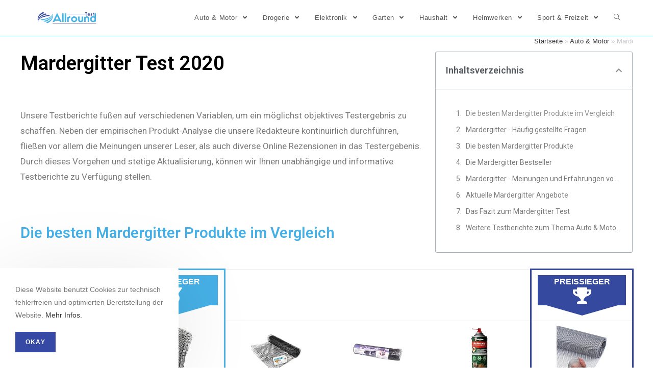

--- FILE ---
content_type: text/html; charset=UTF-8
request_url: https://allround-test.de/auto/mardergitter/
body_size: 25419
content:
<!DOCTYPE html><html class="html" lang="de" prefix="og: http://ogp.me/ns#"><head><meta charset="UTF-8"><link rel="profile" href="https://gmpg.org/xfn/11"><link rel="pingback" href="https://allround-test.de/xmlrpc.php"><meta name="viewport" content="width=device-width, initial-scale=1"><title>Mardergitter Test &amp; Vergleich 🥇 Top 10 im Januar 2026</title><link rel="stylesheet" href="https://allround-test.de/wp-content/cache/min/1/df0afebd371c8197f7165ac7beffbd37.css" data-minify="1" /><meta name="description" content="llll➤ Aktueller Mardergitter Test &amp; Vergleich 2026 ✅ Die besten Mardergitter im Test ✅ Aktuelle Angebote ✅ Kostenlos &amp; ohne Registrierung ✅ Allround"/><meta name="robots" content="index, follow, max-snippet:-1, max-video-preview:-1, max-image-preview:large"/><link rel="canonical" href="https://allround-test.de/auto/mardergitter/" /><meta property="og:locale" content="de_DE"><meta property="og:type" content="article"><meta property="og:title" content="Mardergitter Test &amp; Vergleich 🥇 Top 10 im Januar 2026"><meta property="og:description" content="llll➤ Aktueller Mardergitter Test &amp; Vergleich 2026 ✅ Die besten Mardergitter im Test ✅ Aktuelle Angebote ✅ Kostenlos &amp; ohne Registrierung ✅ Allround"><meta property="og:url" content="https://allround-test.de/auto/mardergitter/"><meta property="og:site_name" content="Allround Test"><meta property="article:section" content="Auto &amp; Motor"><meta property="og:updated_time" content="2022-02-16T18:01:28+02:00"><meta property="og:image" content="https://m.media-amazon.com/images/I/51yh3v2+GPL._SL160_.jpg"><meta property="og:image:secure_url" content="https://m.media-amazon.com/images/I/51yh3v2+GPL._SL160_.jpg"><meta property="og:image:width" content="1024"><meta property="og:image:height" content="1024"><meta property="og:image:alt" content="Mardergitter"><meta property="og:image:type" content="image/jpeg"><meta name="twitter:card" content="summary_large_image"><meta name="twitter:title" content="Mardergitter Test &amp; Vergleich 🥇 Top 10 im Januar 2026"><meta name="twitter:description" content="llll➤ Aktueller Mardergitter Test &amp; Vergleich 2026 ✅ Die besten Mardergitter im Test ✅ Aktuelle Angebote ✅ Kostenlos &amp; ohne Registrierung ✅ Allround"><meta name="twitter:image" content="https://m.media-amazon.com/images/I/51yh3v2+GPL._SL160_.jpg"> <script type="application/ld+json">{"@context":"https:\/\/schema.org","@graph":[{"@type":"BreadcrumbList","itemListElement":[{"@type":"ListItem","position":1,"item":{"@id":"http:\/\/allround-test.de","name":"Startseite"}},{"@type":"ListItem","position":2,"item":{"@id":"https:\/\/allround-test.de\/category\/auto\/","name":"Auto &amp; Motor"}},{"@type":"ListItem","position":3,"item":{"@id":"https:\/\/allround-test.de\/auto\/mardergitter\/","name":"Mardergitter"}}]}]}</script> <link href='https://fonts.gstatic.com' crossorigin rel='preconnect' /><link rel="alternate" type="application/rss+xml" title="Allround Test &raquo; Feed" href="https://allround-test.de/feed/" /><link rel="alternate" type="application/rss+xml" title="Allround Test &raquo; Kommentar-Feed" href="https://allround-test.de/comments/feed/" /><link rel="alternate" type="application/rss+xml" title="Allround Test &raquo; Mardergitter-Kommentar-Feed" href="https://allround-test.de/auto/mardergitter/feed/" /><style type="text/css">img.wp-smiley,img.emoji{display:inline!important;border:none!important;box-shadow:none!important;height:1em!important;width:1em!important;margin:0 .07em!important;vertical-align:-0.1em!important;background:none!important;padding:0!important}</style><link rel='stylesheet' id='google-fonts-1-css' href='https://fonts.googleapis.com/css?family=Roboto%3A100%2C100italic%2C200%2C200italic%2C300%2C300italic%2C400%2C400italic%2C500%2C500italic%2C600%2C600italic%2C700%2C700italic%2C800%2C800italic%2C900%2C900italic%7CRoboto+Slab%3A100%2C100italic%2C200%2C200italic%2C300%2C300italic%2C400%2C400italic%2C500%2C500italic%2C600%2C600italic%2C700%2C700italic%2C800%2C800italic%2C900%2C900italic&#038;ver=5.4.18&#038;display=swap' type='text/css' media='all' /> <script type='text/javascript' src='https://allround-test.de/wp-content/cache/busting/1/wp-includes/js/jquery/jquery-1.12.4-wp.js'></script> <link rel='https://api.w.org/' href='https://allround-test.de/wp-json/' /><link rel="EditURI" type="application/rsd+xml" title="RSD" href="https://allround-test.de/xmlrpc.php?rsd" /><link rel="wlwmanifest" type="application/wlwmanifest+xml" href="https://allround-test.de/wp-includes/wlwmanifest.xml" /><meta name="generator" content="WordPress 5.4.18" /><link rel='shortlink' href='https://allround-test.de/?p=27617' /><link rel="alternate" type="application/json+oembed" href="https://allround-test.de/wp-json/oembed/1.0/embed?url=https%3A%2F%2Fallround-test.de%2Fauto%2Fmardergitter%2F" /><link rel="alternate" type="text/xml+oembed" href="https://allround-test.de/wp-json/oembed/1.0/embed?url=https%3A%2F%2Fallround-test.de%2Fauto%2Fmardergitter%2F&#038;format=xml" /><style type="text/css">.aawp .aawp-tb__row--highlight{background-color:#256aaf}.aawp .aawp-tb__row--highlight{color:#256aaf}.aawp .aawp-tb__row--highlight a{color:#256aaf}</style><style type="text/css">.aawp .aawp-button.aawp-button--blue,.aawp-button.aawp-button--blue{background-color:#46b0e6;border-color:#46b0e6!important;color:#fff!important}.aawp .aawp-button.aawp-button--blue:visited,.aawp-button.aawp-button--blue:visited{color:#fff!important}.aawp .aawp-button.aawp-button--blue:hover,.aawp-button.aawp-button--blue:hover,.aawp .aawp-button.aawp-button--blue:focus,.aawp-button.aawp-button--blue:focus{border:1px solid #354a9f!important;color:#fff!important;background-color:#354a9f}#preissieger{color:#fff;background-color:#354a9f;width:100%;height:90%;font-weight:700;font-size:100%;padding:1%}#dreieck2{width:0;height:0;-webkit-transform:rotate(360deg);border-style:solid;border-width:20px 70px 0 70px;border-color:#354a9f transparent transparent transparent}#testsieger{color:#fff;background-color:#46b0e6;width:100%;height:90%;font-weight:700;font-size:100%;padding:1%}#dreieck{width:0;height:0;-webkit-transform:rotate(360deg);border-style:solid;border-width:20px 70px 0 70px;border-color:#46b0e6 transparent transparent transparent}.aawp table.aawp-table th.aawp-table__td-thumb img,.aawp table.aawp-table td.aawp-table__td-thumb img{display:block;width:100%/2;max-width:100%;height:auto;margin:0 auto}input.Tab{display:none}*,*:before,*:after{box-sizing:border-box}input.Tab:checked+label{color:#555;border:1px solid #ddd;border-top:2px solid #46B0E6;border-bottom:0;border-left:0;border-right:0;background:#fff}label.TabLabel{display:inline-block;margin:0 0 0;padding:5px 25px;font-weight:600;text-align:center;width:49%;color:#bbb;background:#ddd}.Produkt:checked~.sec_preis,.Beschreibung:checked~.sec_beschreibung{display:block;padding:1em}section.Data{display:none;padding:20px 0 0}form input[type="checkbox"],form input[type="radio"]{display:none}.aawp-product__ribbon--bestseller{background:#354a9f}section.sec_beschreibung{overflow:auto;position:relative;margin:10px 10px;width:95%;height:470px;text-align:left}.form_wrapper{border:solid 1px #ececec}.aawp .aawp-product--vertical{border:none}.mobile_box{display:block;float:left}.mobile-table{max-width:600px;margin-left:auto;margin-right:auto;heigth:800px;width:100%;min-width:320px}.mobile-table td{max-width:300px;border:none}.mobile-table tr{max-height:300px}.aawp .aawp-product--widget-vertical{border:none}.aawp table.aawp-table thead th{background-color:#fff;border:none}.aawp table.aawp-table td{max-width:300px;min-width:200px}.aawp table.aawp-table{font-size:16px}.aawp table.aawp-table td:nth-child(2){background-color:rgba(70,176,230,.1);border-left:solid 3px #46b0e6;border-right:solid 3px #46b0e6;border-bottom:none;border-top:none}.aawp table.aawp-table tr:nth-child(1) td:nth-child(2){background-color:#fff;border-left:solid 3px #46b0e6;border-right:solid 3px #46b0e6}.aawp table.aawp-table tr:last-child td:nth-child(2){border-bottom:solid 3px #46b0e6;background-color:rgba(70,176,230,.1)}.aawp table.aawp-table thead th:nth-child(2){border-top:solid 3px #46b0e6;border-left:solid 3px #46b0e6;border-right:solid 3px #46b0e6;background-color:#fff}.aawp table.aawp-table thead th:nth-child(1){width:130px!important}.aawp table.aawp-table td:nth-child(1){width:130px!important}td.price_winner{background-color:rgba(53,74,159,.1);border-left:solid 3px #354a9f!important;border-right:solid 3px #354a9f!important}th.price_winner{background-color:#fff;border-top:solid 3px #354a9f!important;border-left:solid 3px #354a9f!important;border-right:solid 3px #354a9f!important}td.price_winner.img{background-color:#fff;border-left:solid 3px #354a9f!important;border-right:solid 3px #354a9f!important}td.price_winner.last{border-left:solid 3px #354a9f!important;border-right:solid 3px #354a9f!important;border-bottom:solid 3px #354a9f!important}.offer .aawp-product__ribbon--bestseller{display:none}.aawp .aawp-product--list{border:1px solid #cb2027}.aawp-product__ribbon--sale{background:#cb2027}.aawp .aawp-product--list .aawp-product__price--saved{background:#cb2027}.aawp .aawp-product--list.aawp-product--bestseller .aawp-product__image,.aawp .aawp-product--list.aawp-product--new .aawp-product__image{background-size:100%}#ebaybutton.button{background-color:#46b0e6;border-radius:5px;color:#fff;text-align:center;text-transform:none;font-size:20px;width:80%}#ebaybutton.button:hover{background-color:#354a9f}.details-wrapper{width:100%}details{padding-top:8px;padding-bottom:5px}summary{background-color:#ddd;border:solid #c1c1c1 1px;border-radius:5px;cursor:pointer;list-style:none;padding-left:8px;padding-top:5px;padding-bottom:5px;padding-right:8px;display:block;font-size:20px;color:#55595c}summary>h3{display:contents;vertical-align:middle}summary::-webkit-details-marker{display:none}summary h3{color:#55595c;font-size:16px;vertical-align:text-top}summary::before{padding-right:1px;content:"\002B";margin:0 5px 0 0;width:20px;font-size:30px;vertical-align:middle;line-height:1}details[open] summary::before{padding-right:.25rem;font-size:30px;content:"\2212";vertical-align:middle}details[open] summary{font-size:20px;border-radius:3px 3px 0 0}.details-content p{padding-left:20px;padding-top:15px;padding-bottom:15px;border-left:solid 1px #c1c1c1;border-right:solid 1px #c1c1c1;border-bottom:solid 1px #c1c1c1}</style><style>[class$="woocommerce-product-gallery__trigger"]{visibility:hidden}</style> <script data-no-minify="1" async src="https://allround-test.de/wp-content/cache/busting/1/gtm-30bedd9d3dc497fc82269a244fbe3403.js"></script> <script>window.dataLayer = window.dataLayer || [];
  function gtag(){dataLayer.push(arguments);}
  gtag('js', new Date());

  gtag('config', 'UA-111373974-2');</script>  <script>(function(w,d,s,l,i){w[l]=w[l]||[];w[l].push({'gtm.start':
new Date().getTime(),event:'gtm.js'});var f=d.getElementsByTagName(s)[0],
j=d.createElement(s),dl=l!='dataLayer'?'&l='+l:'';j.async=true;j.src=
'https://www.googletagmanager.com/gtm.js?id='+i+dl;f.parentNode.insertBefore(j,f);
})(window,document,'script','dataLayer','GTM-5B6XS73');</script> <style type="text/css">.recentcomments a{display:inline!important;padding:0!important;margin:0!important}</style><link rel="icon" href="https://allround-test.de/wp-content/uploads/2019/09/cropped-favicon-32x32.png" sizes="32x32" /><link rel="icon" href="https://allround-test.de/wp-content/uploads/2019/09/cropped-favicon-192x192.png" sizes="192x192" /><link rel="apple-touch-icon" href="https://allround-test.de/wp-content/uploads/2019/09/cropped-favicon-180x180.png" /><meta name="msapplication-TileImage" content="https://allround-test.de/wp-content/uploads/2019/09/cropped-favicon-270x270.png" /> <style type="text/css">a:hover,a.light:hover,.theme-heading .text::before,#top-bar-content>a:hover,#top-bar-social li.oceanwp-email a:hover,#site-navigation-wrap .dropdown-menu>li>a:hover,#site-header.medium-header #medium-searchform button:hover,.oceanwp-mobile-menu-icon a:hover,.blog-entry.post .blog-entry-header .entry-title a:hover,.blog-entry.post .blog-entry-readmore a:hover,.blog-entry.thumbnail-entry .blog-entry-category a,ul.meta li a:hover,.dropcap,.single nav.post-navigation .nav-links .title,body .related-post-title a:hover,body #wp-calendar caption,body .contact-info-widget.default i,body .contact-info-widget.big-icons i,body .custom-links-widget .oceanwp-custom-links li a:hover,body .custom-links-widget .oceanwp-custom-links li a:hover:before,body .posts-thumbnails-widget li a:hover,body .social-widget li.oceanwp-email a:hover,.comment-author .comment-meta .comment-reply-link,#respond #cancel-comment-reply-link:hover,#footer-widgets .footer-box a:hover,#footer-bottom a:hover,#footer-bottom #footer-bottom-menu a:hover,.sidr a:hover,.sidr-class-dropdown-toggle:hover,.sidr-class-menu-item-has-children.active>a,.sidr-class-menu-item-has-children.active>a>.sidr-class-dropdown-toggle,input[type=checkbox]:checked:before,.oceanwp-post-list.one .oceanwp-post-category:hover,.oceanwp-post-list.one .oceanwp-post-category:hover a,.oceanwp-post-list.two .slick-arrow:hover,.oceanwp-post-list.two article:hover .oceanwp-post-category,.oceanwp-post-list.two article:hover .oceanwp-post-category a{color:#3649a5}input[type="button"],input[type="reset"],input[type="submit"],button[type="submit"],.button,#site-navigation-wrap .dropdown-menu>li.btn>a>span,.thumbnail:hover i,.post-quote-content,.omw-modal .omw-close-modal,body .contact-info-widget.big-icons li:hover i,body div.wpforms-container-full .wpforms-form input[type=submit],body div.wpforms-container-full .wpforms-form button[type=submit],body div.wpforms-container-full .wpforms-form .wpforms-page-button,.oceanwp-post-list.one .readmore:hover,.oceanwp-post-list.one .oceanwp-post-category,.oceanwp-post-list.two .oceanwp-post-category,.oceanwp-post-list.two article:hover .slide-overlay-wrap{background-color:#3649a5}.widget-title{border-color:#3649a5}blockquote{border-color:#3649a5}#searchform-dropdown{border-color:#3649a5}.dropdown-menu .sub-menu{border-color:#3649a5}.blog-entry.large-entry .blog-entry-readmore a:hover{border-color:#3649a5}.oceanwp-newsletter-form-wrap input[type="email"]:focus{border-color:#3649a5}.social-widget li.oceanwp-email a:hover{border-color:#3649a5}#respond #cancel-comment-reply-link:hover{border-color:#3649a5}body .contact-info-widget.big-icons li:hover i{border-color:#3649a5}#footer-widgets .oceanwp-newsletter-form-wrap input[type="email"]:focus{border-color:#3649a5}.oceanwp-post-list.one .readmore:hover{border-color:#3649a5}input[type="button"]:hover,input[type="reset"]:hover,input[type="submit"]:hover,button[type="submit"]:hover,input[type="button"]:focus,input[type="reset"]:focus,input[type="submit"]:focus,button[type="submit"]:focus,.button:hover,#site-navigation-wrap .dropdown-menu>li.btn>a:hover>span,.post-quote-author,.omw-modal .omw-close-modal:hover,body div.wpforms-container-full .wpforms-form input[type=submit]:hover,body div.wpforms-container-full .wpforms-form button[type=submit]:hover,body div.wpforms-container-full .wpforms-form .wpforms-page-button:hover{background-color:#37b4da}table th,table td,hr,.content-area,body.content-left-sidebar #content-wrap .content-area,.content-left-sidebar .content-area,#top-bar-wrap,#site-header,#site-header.top-header #search-toggle,.dropdown-menu ul li,.centered-minimal-page-header,.blog-entry.post,.blog-entry.grid-entry .blog-entry-inner,.blog-entry.thumbnail-entry .blog-entry-bottom,.single-post .entry-title,.single .entry-share-wrap .entry-share,.single .entry-share,.single .entry-share ul li a,.single nav.post-navigation,.single nav.post-navigation .nav-links .nav-previous,#author-bio,#author-bio .author-bio-avatar,#author-bio .author-bio-social li a,#related-posts,#comments,.comment-body,#respond #cancel-comment-reply-link,#blog-entries .type-page,.page-numbers a,.page-numbers span:not(.elementor-screen-only),.page-links span,body #wp-calendar caption,body #wp-calendar th,body #wp-calendar tbody,body .contact-info-widget.default i,body .contact-info-widget.big-icons i,body .posts-thumbnails-widget li,body .tagcloud a{border-color:#37b4da}#site-logo #site-logo-inner,.oceanwp-social-menu .social-menu-inner,#site-header.full_screen-header .menu-bar-inner,.after-header-content .after-header-content-inner{height:70px}#site-navigation-wrap .dropdown-menu>li>a,.oceanwp-mobile-menu-icon a,.after-header-content-inner>a{line-height:70px}#site-header.has-header-media .overlay-header-media{background-color:rgba(0,0,0,.5)}#site-logo #site-logo-inner a img,#site-header.center-header #site-navigation-wrap .middle-site-logo a img{max-width:135px}@media (max-width:480px){#site-logo #site-logo-inner a img,#site-header.center-header #site-navigation-wrap .middle-site-logo a img{max-width:150px}}#site-header #site-logo #site-logo-inner a img,#site-header.center-header #site-navigation-wrap .middle-site-logo a img{max-height:171px}@media (max-width:480px){#site-header #site-logo #site-logo-inner a img,#site-header.center-header #site-navigation-wrap .middle-site-logo a img{max-height:30px}}#ocn-cookie-wrap .ocn-btn:hover{background-color:#0b7cac}#ocn-cookie-wrap .ocn-icon svg{fill:#777}#ocn-cookie-wrap .ocn-icon:hover svg{fill:#333}</style><noscript><style id="rocket-lazyload-nojs-css">.rll-youtube-player,[data-lazy-src]{display:none!important}</style></noscript></head><body class="post-template-default single single-post postid-27617 single-format-standard wp-custom-logo wp-embed-responsive aawp-custom oceanwp-theme sidebar-mobile default-breakpoint content-full-width content-max-width post-in-category-auto post-in-category-zubehoer page-header-disabled elementor-default elementor-template-full-width elementor-kit-4274 elementor-page-2945" > <noscript><iframe src="https://www.googletagmanager.com/ns.html?id=GTM-5B6XS73" height="0" width="0" style="display:none;visibility:hidden"></iframe></noscript><div id="outer-wrap" class="site clr"> <a class="skip-link screen-reader-text" href="#main">Zum Inhalt springen</a><div id="wrap" class="clr"><header id="site-header" class="minimal-header effect-one clr fixed-scroll shrink-header" data-height="54" itemscope="itemscope" itemtype="https://schema.org/WPHeader" role="banner"><div id="site-header-inner" class="clr container"><div id="site-logo" class="clr" itemscope itemtype="https://schema.org/Brand"><div id="site-logo-inner" class="clr"> <a href="https://allround-test.de/" class="custom-logo-link" rel="home"><img width="474" height="100" src="data:image/svg+xml,%3Csvg%20xmlns='http://www.w3.org/2000/svg'%20viewBox='0%200%20474%20100'%3E%3C/svg%3E" class="custom-logo" alt="Allround Test" data-lazy-srcset="https://allround-test.de/wp-content/uploads/2019/11/Allround-Test_logo-474x100.png 474w, https://allround-test.de/wp-content/uploads/2019/11/Allround-Test_logo-474x100-300x63.png 300w" data-lazy-sizes="(max-width: 474px) 100vw, 474px" data-lazy-src="https://allround-test.de/wp-content/uploads/2019/11/Allround-Test_logo-474x100.png" /><noscript><img width="474" height="100" src="https://allround-test.de/wp-content/uploads/2019/11/Allround-Test_logo-474x100.png" class="custom-logo" alt="Allround Test" srcset="https://allround-test.de/wp-content/uploads/2019/11/Allround-Test_logo-474x100.png 474w, https://allround-test.de/wp-content/uploads/2019/11/Allround-Test_logo-474x100-300x63.png 300w" sizes="(max-width: 474px) 100vw, 474px" /></noscript></a></div></div><div id="site-navigation-wrap" class="clr"><nav id="site-navigation" class="navigation main-navigation clr" itemscope="itemscope" itemtype="https://schema.org/SiteNavigationElement" role="navigation"><ul id="menu-hauptmenue" class="main-menu dropdown-menu sf-menu"><li id="menu-item-4591" class="menu-item menu-item-type-taxonomy menu-item-object-category current-post-ancestor current-menu-parent current-post-parent menu-item-has-children dropdown menu-item-4591"><a href="https://allround-test.de/category/auto/" class="menu-link"><span class="text-wrap">Auto &#038; Motor <span class="nav-arrow fa fa-angle-down"></span></span></a><ul class="sub-menu"><li id="menu-item-4592" class="menu-item menu-item-type-taxonomy menu-item-object-category menu-item-4592"><a href="https://allround-test.de/category/auto/kfz-elektro/" class="menu-link"><span class="text-wrap">Autoelektronik</span></a></li><li id="menu-item-4593" class="menu-item menu-item-type-taxonomy menu-item-object-category menu-item-4593"><a href="https://allround-test.de/category/auto/pflege/" class="menu-link"><span class="text-wrap">Autopflege</span></a></li><li id="menu-item-4594" class="menu-item menu-item-type-taxonomy menu-item-object-category current-post-ancestor current-menu-parent current-post-parent menu-item-4594"><a href="https://allround-test.de/category/auto/zubehoer/" class="menu-link"><span class="text-wrap">Autozubehör</span></a></li></ul></li><li id="menu-item-4595" class="menu-item menu-item-type-taxonomy menu-item-object-category menu-item-has-children dropdown menu-item-4595"><a href="https://allround-test.de/category/drogerie/" class="menu-link"><span class="text-wrap">Drogerie <span class="nav-arrow fa fa-angle-down"></span></span></a><ul class="sub-menu"><li id="menu-item-4596" class="menu-item menu-item-type-taxonomy menu-item-object-category menu-item-4596"><a href="https://allround-test.de/category/drogerie/baby/" class="menu-link"><span class="text-wrap">Baby &#038; Kind</span></a></li><li id="menu-item-4597" class="menu-item menu-item-type-taxonomy menu-item-object-category menu-item-4597"><a href="https://allround-test.de/category/drogerie/gesundheit/" class="menu-link"><span class="text-wrap">Gesundheit</span></a></li><li id="menu-item-4598" class="menu-item menu-item-type-taxonomy menu-item-object-category menu-item-4598"><a href="https://allround-test.de/category/drogerie/beauty/" class="menu-link"><span class="text-wrap">Wellness &#038; Beauty</span></a></li></ul></li><li id="menu-item-4599" class="menu-item menu-item-type-taxonomy menu-item-object-category menu-item-has-children dropdown menu-item-4599"><a href="https://allround-test.de/category/elektronik/" class="menu-link"><span class="text-wrap">Elektronik <span class="nav-arrow fa fa-angle-down"></span></span></a><ul class="sub-menu"><li id="menu-item-4600" class="menu-item menu-item-type-taxonomy menu-item-object-category menu-item-4600"><a href="https://allround-test.de/category/elektronik/hifi/" class="menu-link"><span class="text-wrap">Audio &#038; Hifi</span></a></li><li id="menu-item-4601" class="menu-item menu-item-type-taxonomy menu-item-object-category menu-item-4601"><a href="https://allround-test.de/category/elektronik/computer/" class="menu-link"><span class="text-wrap">Computer</span></a></li><li id="menu-item-4602" class="menu-item menu-item-type-taxonomy menu-item-object-category menu-item-4602"><a href="https://allround-test.de/category/elektronik/handy/" class="menu-link"><span class="text-wrap">Handy</span></a></li></ul></li><li id="menu-item-4603" class="menu-item menu-item-type-taxonomy menu-item-object-category menu-item-has-children dropdown menu-item-4603"><a href="https://allround-test.de/category/garten/" class="menu-link"><span class="text-wrap">Garten <span class="nav-arrow fa fa-angle-down"></span></span></a><ul class="sub-menu"><li id="menu-item-4604" class="menu-item menu-item-type-taxonomy menu-item-object-category menu-item-4604"><a href="https://allround-test.de/category/garten/geraete/" class="menu-link"><span class="text-wrap">Gartengeräte</span></a></li><li id="menu-item-4605" class="menu-item menu-item-type-taxonomy menu-item-object-category menu-item-4605"><a href="https://allround-test.de/category/garten/hobby/" class="menu-link"><span class="text-wrap">Hobby</span></a></li><li id="menu-item-4606" class="menu-item menu-item-type-taxonomy menu-item-object-category menu-item-4606"><a href="https://allround-test.de/category/garten/pflanzen/" class="menu-link"><span class="text-wrap">Pflanzen</span></a></li></ul></li><li id="menu-item-4607" class="menu-item menu-item-type-taxonomy menu-item-object-category menu-item-has-children dropdown menu-item-4607"><a href="https://allround-test.de/category/haushalt/" class="menu-link"><span class="text-wrap">Haushalt <span class="nav-arrow fa fa-angle-down"></span></span></a><ul class="sub-menu"><li id="menu-item-4608" class="menu-item menu-item-type-taxonomy menu-item-object-category menu-item-4608"><a href="https://allround-test.de/category/haushalt/haustiere/" class="menu-link"><span class="text-wrap">Haustiere</span></a></li><li id="menu-item-4609" class="menu-item menu-item-type-taxonomy menu-item-object-category menu-item-4609"><a href="https://allround-test.de/category/haushalt/kueche/" class="menu-link"><span class="text-wrap">Küche</span></a></li><li id="menu-item-4610" class="menu-item menu-item-type-taxonomy menu-item-object-category menu-item-4610"><a href="https://allround-test.de/category/haushalt/wohnen/" class="menu-link"><span class="text-wrap">Wohnen</span></a></li></ul></li><li id="menu-item-4611" class="menu-item menu-item-type-taxonomy menu-item-object-category menu-item-has-children dropdown menu-item-4611"><a href="https://allround-test.de/category/heimwerken/" class="menu-link"><span class="text-wrap">Heimwerken <span class="nav-arrow fa fa-angle-down"></span></span></a><ul class="sub-menu"><li id="menu-item-4612" class="menu-item menu-item-type-taxonomy menu-item-object-category menu-item-4612"><a href="https://allround-test.de/category/heimwerken/sanitaer/" class="menu-link"><span class="text-wrap">Bad &#038; Sanitär</span></a></li><li id="menu-item-4613" class="menu-item menu-item-type-taxonomy menu-item-object-category menu-item-4613"><a href="https://allround-test.de/category/heimwerken/haus/" class="menu-link"><span class="text-wrap">Haus</span></a></li><li id="menu-item-4614" class="menu-item menu-item-type-taxonomy menu-item-object-category menu-item-4614"><a href="https://allround-test.de/category/heimwerken/werkzeug/" class="menu-link"><span class="text-wrap">Werkzeug</span></a></li></ul></li><li id="menu-item-4615" class="menu-item menu-item-type-taxonomy menu-item-object-category menu-item-has-children dropdown menu-item-4615"><a href="https://allround-test.de/category/freizeit/" class="menu-link"><span class="text-wrap">Sport &#038; Freizeit <span class="nav-arrow fa fa-angle-down"></span></span></a><ul class="sub-menu"><li id="menu-item-4616" class="menu-item menu-item-type-taxonomy menu-item-object-category menu-item-4616"><a href="https://allround-test.de/category/freizeit/essen/" class="menu-link"><span class="text-wrap">Essen &#038; Trinken</span></a></li><li id="menu-item-4617" class="menu-item menu-item-type-taxonomy menu-item-object-category menu-item-4617"><a href="https://allround-test.de/category/freizeit/fitness/" class="menu-link"><span class="text-wrap">Fitness</span></a></li><li id="menu-item-4618" class="menu-item menu-item-type-taxonomy menu-item-object-category menu-item-4618"><a href="https://allround-test.de/category/freizeit/outdoor/" class="menu-link"><span class="text-wrap">Outdoor</span></a></li></ul></li><li class="search-toggle-li"><a href="#" class="site-search-toggle search-dropdown-toggle" aria-label="Search website"><span class="icon-magnifier" aria-hidden="true"></span></a></li></ul><div id="searchform-dropdown" class="header-searchform-wrap clr"><form role="search" method="get" class="searchform" action="https://allround-test.de/"> <label for="ocean-search-form-1"> <span class="screen-reader-text">Suche nach:</span> <input type="search" id="ocean-search-form-1" class="field" autocomplete="off" placeholder="Suche" name="s"> </label></form></div></nav></div><div class="oceanwp-mobile-menu-icon clr mobile-right"> <a href="#" class="mobile-menu" aria-label="Mobiles Menü"> <i class="fa fa-bars" aria-hidden="true"></i> <span class="oceanwp-text">Menü</span> </a></div></div></header><main id="main" class="site-main clr" role="main"><div data-elementor-type="single" data-elementor-id="2945" class="elementor elementor-2945 elementor-location-single post-27617 post type-post status-publish format-standard has-post-thumbnail hentry category-auto category-zubehoer entry has-media" data-elementor-settings="[]"><div class="elementor-inner"><div class="elementor-section-wrap"><section class="elementor-element elementor-element-f316c66 elementor-section-boxed elementor-section-height-default elementor-section-height-default elementor-section elementor-top-section" data-id="f316c66" data-element_type="section"><div class="elementor-container elementor-column-gap-default"><div class="elementor-row"><div class="elementor-element elementor-element-5659f21 elementor-column elementor-col-66 elementor-top-column" data-id="5659f21" data-element_type="column"><div class="elementor-column-wrap elementor-element-populated"><div class="elementor-widget-wrap"><div class="elementor-element elementor-element-9a40e09 elementor-widget elementor-widget-heading" data-id="9a40e09" data-element_type="widget" data-widget_type="heading.default"><div class="elementor-widget-container"><h1 class="elementor-heading-title elementor-size-xl">Mardergitter Test 2020</h1></div></div><div class="elementor-element elementor-element-f576ff8 elementor-author-box--image-valign-middle elementor-hidden-phone elementor-widget elementor-widget-author-box" data-id="f576ff8" data-element_type="widget" data-widget_type="author-box.default"><div class="elementor-widget-container"><div class="elementor-author-box"><div class="elementor-author-box__text"><div class="elementor-author-box__bio"><p>Unsere Testberichte fußen auf verschiedenen Variablen, um ein möglichst objektives Testergebnis zu schaffen. Neben der empirischen Produkt-Analyse die unsere Redakteure kontinuirlich durchführen, fließen vor allem die Meinungen unserer Leser, als auch diverse Online Rezensionen in das Testergebenis. Durch dieses Vorgehen und stetige Aktualisierung, können wir Ihnen unabhängige und informative Testberichte zu Verfügung stellen.</p></div></div></div></div></div><div class="elementor-element elementor-element-0493b14 elementor-widget elementor-widget-heading" data-id="0493b14" data-element_type="widget" data-widget_type="heading.default"><div class="elementor-widget-container"><h2 class="elementor-heading-title elementor-size-large">Die besten Mardergitter Produkte im Vergleich</h2></div></div></div></div></div><div class="elementor-element elementor-element-7de6c07 elementor-column elementor-col-33 elementor-top-column" data-id="7de6c07" data-element_type="column"><div class="elementor-column-wrap elementor-element-populated"><div class="elementor-widget-wrap"><div class="elementor-element elementor-element-d60d6a5 elementor-hidden-phone elementor-widget elementor-widget-shortcode" data-id="d60d6a5" data-element_type="widget" data-widget_type="shortcode.default"><div class="elementor-widget-container"><div class="elementor-shortcode"><div class="site-breadcrumbs clr"><a href="https://allround-test.de">Startseite</a><span class="separator"> &raquo; </span><a href="https://allround-test.de/category/auto/">Auto &amp; Motor</a><span class="separator"> &raquo; </span><span class="last">Mardergitter</span></div></div></div></div><div class="elementor-element elementor-element-ec47f56 elementor-toc--content-ellipsis elementor-hidden-phone elementor-toc--minimized-on-tablet elementor-widget elementor-widget-table-of-contents" data-id="ec47f56" data-element_type="widget" data-settings="{&quot;exclude_headings_by_selector&quot;:[],&quot;headings_by_tags&quot;:[&quot;h2&quot;],&quot;marker_view&quot;:&quot;numbers&quot;,&quot;minimize_box&quot;:&quot;yes&quot;,&quot;minimized_on&quot;:&quot;tablet&quot;,&quot;hierarchical_view&quot;:&quot;yes&quot;,&quot;min_height&quot;:{&quot;unit&quot;:&quot;px&quot;,&quot;size&quot;:&quot;&quot;,&quot;sizes&quot;:[]},&quot;min_height_tablet&quot;:{&quot;unit&quot;:&quot;px&quot;,&quot;size&quot;:&quot;&quot;,&quot;sizes&quot;:[]},&quot;min_height_mobile&quot;:{&quot;unit&quot;:&quot;px&quot;,&quot;size&quot;:&quot;&quot;,&quot;sizes&quot;:[]}}" data-widget_type="table-of-contents.default"><div class="elementor-widget-container"><div class="elementor-toc__header"><div class="elementor-toc__header-title">Inhaltsverzeichnis</div><div class="elementor-toc__toggle-button elementor-toc__toggle-button--expand"><i class="fas fa-chevron-down"></i></div><div class="elementor-toc__toggle-button elementor-toc__toggle-button--collapse"><i class="fas fa-chevron-up"></i></div></div><div class="elementor-toc__body"><div class="elementor-toc__spinner-container"> <i class="elementor-toc__spinner eicon-loading eicon-animation-spin" aria-hidden="true"></i></div></div></div></div></div></div></div></div></div></section><section class="elementor-element elementor-element-9a48c7a elementor-section-stretched elementor-section-full_width elementor-section-height-default elementor-section-height-default elementor-section elementor-top-section" data-id="9a48c7a" data-element_type="section" data-settings="{&quot;stretch_section&quot;:&quot;section-stretched&quot;}"><div class="elementor-container elementor-column-gap-no"><div class="elementor-row"><div class="elementor-element elementor-element-b979b36 elementor-column elementor-col-100 elementor-top-column" data-id="b979b36" data-element_type="column"><div class="elementor-column-wrap elementor-element-populated"><div class="elementor-widget-wrap"><div class="elementor-element elementor-element-0df5585 elementor-hidden-desktop elementor-widget elementor-widget-shortcode" data-id="0df5585" data-element_type="widget" data-widget_type="shortcode.default"><div class="elementor-widget-container"><div class="elementor-shortcode"><div class="aawp aawp-widget"><table class="mobile-table"><thead><tr><th><center><div id="testsieger">Testsieger<br><i class="fa fa-medal fa-2x"></i></div></center></th><th><center><div id="preissieger">Preissieger<br><i class="fa fa-trophy fa-2x"></i></div></center></th><tr></thead><tbody><tr><td><div class="aawp-product aawp-product--widget-vertical aawp-product--bestseller aawp-product--ribbon" data-aawp-product-id="B0BLCTNN3P" data-aawp-product-title="Recambo Marderschutz Auto | Mardermatte 190 x 150 cm flexibel zuschneidbar | Marderabwehr feinmaschig 12x12mm | Mardergitter für Carport & Garage | Marderschutzmatte tierfreundlich & ohne Strom"> <a class="aawp-product__image-link" href="https://www.amazon.de/dp/B0BLCTNN3P?tag=allround_test_aawp-21&linkCode=osi&th=1&psc=1&keywords=%25post_title%25" title="Recambo Marderschutz Auto | Mardermatte 190 x 150 cm flexibel zuschneidbar | Marderabwehr feinmaschig 12x12mm | Mardergitter für Carport & Garage | Marderschutzmatte tierfreundlich & ohne Strom" rel="nofollow" target="_blank"> <img class="aawp-product__image" src="data:image/svg+xml,%3Csvg%20xmlns='http://www.w3.org/2000/svg'%20viewBox='0%200%200%200'%3E%3C/svg%3E" alt="Recambo Marderschutz Auto | Mardermatte 190 x 150 cm flexibel zuschneidbar | Marderabwehr feinmaschig 12x12mm | Mardergitter für Carport & Garage | Marderschutzmatte tierfreundlich & ohne Strom" data-lazy-src="https://m.media-amazon.com/images/I/61QWFIDhpDL._SL160_.jpg" /><noscript><img class="aawp-product__image" src="https://m.media-amazon.com/images/I/61QWFIDhpDL._SL160_.jpg" alt="Recambo Marderschutz Auto | Mardermatte 190 x 150 cm flexibel zuschneidbar | Marderabwehr feinmaschig 12x12mm | Mardergitter für Carport & Garage | Marderschutzmatte tierfreundlich & ohne Strom" /></noscript> </a></div></td><td><div class="aawp-product aawp-product--widget-vertical aawp-product--bestseller aawp-product--ribbon" data-aawp-product-id="B0CL4DTVBW" data-aawp-product-title="Filter Screen Sheets Stainless Filter Drahtgeflecht Feinmaschig Edelstahl Metall Gitter Fenstergitter Insektenschutz Drahtgitter für Türen Verhindert Mäuse，30CMX120CM"> <a class="aawp-product__image-link" href="https://www.amazon.de/dp/B0CL4DTVBW?tag=allround_test_aawp-21&linkCode=osi&th=1&psc=1&keywords=%25post_title%25" title="Filter Screen Sheets Stainless Filter Drahtgeflecht Feinmaschig Edelstahl Metall Gitter Fenstergitter Insektenschutz Drahtgitter für Türen Verhindert Mäuse，30CMX120CM" rel="nofollow" target="_blank"> <img class="aawp-product__image" src="data:image/svg+xml,%3Csvg%20xmlns='http://www.w3.org/2000/svg'%20viewBox='0%200%200%200'%3E%3C/svg%3E" alt="Filter Screen Sheets Stainless Filter Drahtgeflecht Feinmaschig Edelstahl Metall Gitter Fenstergitter Insektenschutz Drahtgitter für Türen Verhindert Mäuse，30CMX120CM" data-lazy-src="https://m.media-amazon.com/images/I/61AgaMSES+L._SL160_.jpg" /><noscript><img class="aawp-product__image" src="https://m.media-amazon.com/images/I/61AgaMSES+L._SL160_.jpg" alt="Filter Screen Sheets Stainless Filter Drahtgeflecht Feinmaschig Edelstahl Metall Gitter Fenstergitter Insektenschutz Drahtgitter für Türen Verhindert Mäuse，30CMX120CM" /></noscript> </a></div></td></tr><tr><td><center>Recambo Marderschutz Auto | Mardermatte 190 x 150...</center></td><td><center>Filter Screen Sheets Stainless Filter...</center></td></tr><tr><td><div class="aawp-product aawp-product--widget-vertical aawp-product--bestseller aawp-product--ribbon" data-aawp-product-id="B0BLCTNN3P" data-aawp-product-title="Recambo Marderschutz Auto | Mardermatte 190 x 150 cm flexibel zuschneidbar | Marderabwehr feinmaschig 12x12mm | Mardergitter für Carport & Garage | Marderschutzmatte tierfreundlich & ohne Strom"><div class="aawp-product__content"><center><div style="border:solid thin #46b0e6; border-radius: 1em; border-width:1px; padding-left:6px; padding-top:6px; padding-bottom:6px; margin:2px; width:150px; background-color:white;"> <img src="data:image/svg+xml,%3Csvg%20xmlns='http://www.w3.org/2000/svg'%20viewBox='0%200%20100%20100'%3E%3C/svg%3E"height="100%" width="100%"alt="Testsiegel_Produkt_Testsieger" data-lazy-src="https://allround-test.de/wp-content/uploads/2019/11/Allround-Test_logo_142x30.png"><noscript><img src="https://allround-test.de/wp-content/uploads/2019/11/Allround-Test_logo_142x30.png"height="100%" width="100%"alt="Testsiegel_Produkt_Testsieger"></noscript> <b style = "font-size: xx-large; color: black">1.3</b><hr style="width: 80%; height: 10px; margin: 2px auto;" /> <b style = "font-size: medium;">SEHR GUT</b> <br> 01/2026</div></center><div class="aawp-product__meta"></div></div><div class="aawp-product__footer"><div class="aawp-product__pricing"> <span class="aawp-product__price aawp-product__price--current">19,69 EUR</span></div> <a class="aawp-button aawp-button--buy aawp-button aawp-button--blue rounded shadow aawp-button--icon aawp-button--icon-white" href="https://www.amazon.de/dp/B0BLCTNN3P?tag=allround_test_aawp-21&#038;linkCode=osi&#038;th=1&#038;psc=1&#038;keywords=%25post_title%25" title="Bei Amazon kaufen" target="_blank" rel="nofollow">Bei Amazon kaufen</a></div></div></td><td><div class="aawp-product aawp-product--widget-vertical aawp-product--bestseller aawp-product--ribbon" data-aawp-product-id="B0CL4DTVBW" data-aawp-product-title="Filter Screen Sheets Stainless Filter Drahtgeflecht Feinmaschig Edelstahl Metall Gitter Fenstergitter Insektenschutz Drahtgitter für Türen Verhindert Mäuse，30CMX120CM"><div class="aawp-product__content"><center><div style="border:solid thin #46b0e6; border-radius: 1em; border-width:1px; padding-left:6px; padding-top:6px; padding-bottom:6px; margin:2px; width:150px; background-color:white;"> <img src="data:image/svg+xml,%3Csvg%20xmlns='http://www.w3.org/2000/svg'%20viewBox='0%200%20100%20100'%3E%3C/svg%3E"height="100%" width="100%" alt="Testsiegel_Produkt_Preissieger" data-lazy-src="https://allround-test.de/wp-content/uploads/2019/11/Allround-Test_logo_142x30.png"><noscript><img src="https://allround-test.de/wp-content/uploads/2019/11/Allround-Test_logo_142x30.png"height="100%" width="100%" alt="Testsiegel_Produkt_Preissieger"></noscript> <b style = "font-size: xx-large; color: black">2.6</b><hr style="width: 80%; height: 10px; margin: 2px auto;" /> <b style = "font-size: medium;">BEFRIEDIGEND</b> <br> 01/2026</div></center><div class="aawp-product__meta"></div></div><div class="aawp-product__footer"><div class="aawp-product__pricing"> <span class="aawp-product__price aawp-product__price--current">8,59 EUR</span></div> <a class="aawp-button aawp-button--buy aawp-button aawp-button--blue rounded shadow aawp-button--icon aawp-button--icon-white" href="https://www.amazon.de/dp/B0CL4DTVBW?tag=allround_test_aawp-21&#038;linkCode=osi&#038;th=1&#038;psc=1&#038;keywords=%25post_title%25" title="Bei Amazon kaufen" target="_blank" rel="nofollow">Bei Amazon kaufen</a></div></div></td></tr></tbody></table></div></div></div></div></div></div></div></div></div></section><section class="elementor-element elementor-element-ac0bd4c elementor-hidden-desktop elementor-hidden-tablet elementor-section-boxed elementor-section-height-default elementor-section-height-default elementor-section elementor-top-section" data-id="ac0bd4c" data-element_type="section"><div class="elementor-container elementor-column-gap-no"><div class="elementor-row"><div class="elementor-element elementor-element-2c1b4ac elementor-column elementor-col-100 elementor-top-column" data-id="2c1b4ac" data-element_type="column"><div class="elementor-column-wrap elementor-element-populated"><div class="elementor-widget-wrap"><div class="elementor-element elementor-element-9841c79 elementor-widget elementor-widget-shortcode" data-id="9841c79" data-element_type="widget" data-widget_type="shortcode.default"><div class="elementor-widget-container"><div class="elementor-shortcode"><div class="site-breadcrumbs clr"><a href="https://allround-test.de">Startseite</a><span class="separator"> &raquo; </span><a href="https://allround-test.de/category/auto/">Auto &amp; Motor</a><span class="separator"> &raquo; </span><span class="last">Mardergitter</span></div></div></div></div><div class="elementor-element elementor-element-14c75ef elementor-toc--content-ellipsis elementor-toc--minimized-on-tablet elementor-widget elementor-widget-table-of-contents" data-id="14c75ef" data-element_type="widget" data-settings="{&quot;exclude_headings_by_selector&quot;:[],&quot;collapse_subitems&quot;:&quot;yes&quot;,&quot;headings_by_tags&quot;:[&quot;h2&quot;],&quot;marker_view&quot;:&quot;numbers&quot;,&quot;minimize_box&quot;:&quot;yes&quot;,&quot;minimized_on&quot;:&quot;tablet&quot;,&quot;hierarchical_view&quot;:&quot;yes&quot;,&quot;min_height&quot;:{&quot;unit&quot;:&quot;px&quot;,&quot;size&quot;:&quot;&quot;,&quot;sizes&quot;:[]},&quot;min_height_tablet&quot;:{&quot;unit&quot;:&quot;px&quot;,&quot;size&quot;:&quot;&quot;,&quot;sizes&quot;:[]},&quot;min_height_mobile&quot;:{&quot;unit&quot;:&quot;px&quot;,&quot;size&quot;:&quot;&quot;,&quot;sizes&quot;:[]}}" data-widget_type="table-of-contents.default"><div class="elementor-widget-container"><div class="elementor-toc__header"><div class="elementor-toc__header-title">Inhaltsverzeichnis</div><div class="elementor-toc__toggle-button elementor-toc__toggle-button--expand"><i class="fas fa-chevron-down"></i></div><div class="elementor-toc__toggle-button elementor-toc__toggle-button--collapse"><i class="fas fa-chevron-up"></i></div></div><div class="elementor-toc__body elementor-toc__list-items--collapsible"><div class="elementor-toc__spinner-container"> <i class="elementor-toc__spinner eicon-loading eicon-animation-spin" aria-hidden="true"></i></div></div></div></div></div></div></div></div></div></section><section class="elementor-element elementor-element-e6bb9f1 elementor-hidden-phone elementor-section-boxed elementor-section-height-default elementor-section-height-default elementor-section elementor-top-section" data-id="e6bb9f1" data-element_type="section"><div class="elementor-container elementor-column-gap-default"><div class="elementor-row"><div class="elementor-element elementor-element-bb44872 elementor-column elementor-col-100 elementor-top-column" data-id="bb44872" data-element_type="column"><div class="elementor-column-wrap elementor-element-populated"><div class="elementor-widget-wrap"><div class="elementor-element elementor-element-6209ea3 elementor-hidden-tablet elementor-hidden-phone elementor-widget elementor-widget-shortcode" data-id="6209ea3" data-element_type="widget" data-widget_type="shortcode.default"><div class="elementor-widget-container"><div class="elementor-shortcode"><div class="aawp"><table class="aawp-table"><thead><tr><th></th><th><center><div id="testsieger">Testsieger<br><i class="fa fa-medal fa-2x"></i></div><div id="dreieck"></div></center></th><th></th><th></th><th></th><th class ="price_winner"><center><div id="preissieger">Preissieger<br><i class="fa fa-trophy fa-2x"></i></div><div id="dreieck2"></div></center></th></tr></thead><tbody><tr ><td style=" font-weight: bold;">Produktbild</td><td class="aawp-table__td-thumb" data-label="Vorschau"> <a href="https://www.amazon.de/dp/B0BLCTNN3P?tag=allround_test_aawp-21&linkCode=osi&th=1&psc=1&keywords=%25post_title%25" title="Recambo Marderschutz Auto | Mardermatte 190 x 150 cm flexibel zuschneidbar | Marderabwehr feinmaschig 12x12mm | Mardergitter für Carport & Garage | Marderschutzmatte tierfreundlich & ohne Strom" rel="nofollow" target="_blank"> <img class="aawp-product__img" src="data:image/svg+xml,%3Csvg%20xmlns='http://www.w3.org/2000/svg'%20viewBox='0%200%200%200'%3E%3C/svg%3E" alt="Recambo Marderschutz Auto | Mardermatte 190 x 150 cm flexibel zuschneidbar | Marderabwehr feinmaschig 12x12mm | Mardergitter für Carport & Garage | Marderschutzmatte tierfreundlich & ohne Strom" data-lazy-src="https://m.media-amazon.com/images/I/61QWFIDhpDL._SL160_.jpg" /><noscript><img class="aawp-product__img" src="https://m.media-amazon.com/images/I/61QWFIDhpDL._SL160_.jpg" alt="Recambo Marderschutz Auto | Mardermatte 190 x 150 cm flexibel zuschneidbar | Marderabwehr feinmaschig 12x12mm | Mardergitter für Carport & Garage | Marderschutzmatte tierfreundlich & ohne Strom" /></noscript> </a></td><td class="aawp-table__td-thumb" data-label="Vorschau"> <a href="https://www.amazon.de/dp/B07KXVS4TX?tag=allround_test_aawp-21&linkCode=osi&th=1&psc=1&keywords=%25post_title%25" title="Gardigo® Mardermatte | Marderschreck Auto | 195 x 150 cm Marderschutzgitter für den Boden | Transportable Marderabwehr für Auto Carport Garage Parkplatz | Mardergitter Marderschutz" rel="nofollow" target="_blank"> <img class="aawp-product__img" src="data:image/svg+xml,%3Csvg%20xmlns='http://www.w3.org/2000/svg'%20viewBox='0%200%200%200'%3E%3C/svg%3E" alt="Gardigo® Mardermatte | Marderschreck Auto | 195 x 150 cm Marderschutzgitter für den Boden | Transportable Marderabwehr für Auto Carport Garage Parkplatz | Mardergitter Marderschutz" data-lazy-src="https://m.media-amazon.com/images/I/51fz7wQxnVL._SL160_.jpg" /><noscript><img class="aawp-product__img" src="https://m.media-amazon.com/images/I/51fz7wQxnVL._SL160_.jpg" alt="Gardigo® Mardermatte | Marderschreck Auto | 195 x 150 cm Marderschutzgitter für den Boden | Transportable Marderabwehr für Auto Carport Garage Parkplatz | Mardergitter Marderschutz" /></noscript> </a></td><td class="aawp-table__td-thumb" data-label="Vorschau"> <a href="https://www.amazon.de/dp/B07DDLS5HJ?tag=allround_test_aawp-21&linkCode=osi&th=1&psc=1&keywords=%25post_title%25" title="JOM Car Parts & Car Hifi GmbH 20694 Mardergitter Marderabwehr universal XL 190 x 150 cm Marderschutzgitter schwarz" rel="nofollow" target="_blank"> <img class="aawp-product__img" src="data:image/svg+xml,%3Csvg%20xmlns='http://www.w3.org/2000/svg'%20viewBox='0%200%200%200'%3E%3C/svg%3E" alt="JOM Car Parts & Car Hifi GmbH 20694 Mardergitter Marderabwehr universal XL 190 x 150 cm Marderschutzgitter schwarz" data-lazy-src="https://m.media-amazon.com/images/I/412svZMFUvL._SL160_.jpg" /><noscript><img class="aawp-product__img" src="https://m.media-amazon.com/images/I/412svZMFUvL._SL160_.jpg" alt="JOM Car Parts & Car Hifi GmbH 20694 Mardergitter Marderabwehr universal XL 190 x 150 cm Marderschutzgitter schwarz" /></noscript> </a></td><td class="aawp-table__td-thumb" data-label="Vorschau"> <a href="https://www.amazon.de/dp/B08B3YR9F6?tag=allround_test_aawp-21&linkCode=osi&th=1&psc=1&keywords=%25post_title%25" title="Veddelholzer Marderspray für Auto, Dachboden & Garage | 400 ml | Sofortiger & Langfristiger Schutz für Marder und Objekte durch effektive Marderabwehr | Marderschreck Made in Germany" rel="nofollow" target="_blank"> <img class="aawp-product__img" src="data:image/svg+xml,%3Csvg%20xmlns='http://www.w3.org/2000/svg'%20viewBox='0%200%200%200'%3E%3C/svg%3E" alt="Veddelholzer Marderspray für Auto, Dachboden & Garage | 400 ml | Sofortiger & Langfristiger Schutz für Marder und Objekte durch effektive Marderabwehr | Marderschreck Made in Germany" data-lazy-src="https://m.media-amazon.com/images/I/410sdjNhJOL._SL160_.jpg" /><noscript><img class="aawp-product__img" src="https://m.media-amazon.com/images/I/410sdjNhJOL._SL160_.jpg" alt="Veddelholzer Marderspray für Auto, Dachboden & Garage | 400 ml | Sofortiger & Langfristiger Schutz für Marder und Objekte durch effektive Marderabwehr | Marderschreck Made in Germany" /></noscript> </a></td><td class="aawp-table__td-thumb price_winner img" data-label="Vorschau"> <a href="https://www.amazon.de/dp/B0CL4DTVBW?tag=allround_test_aawp-21&linkCode=osi&th=1&psc=1&keywords=%25post_title%25" title="Filter Screen Sheets Stainless Filter Drahtgeflecht Feinmaschig Edelstahl Metall Gitter Fenstergitter Insektenschutz Drahtgitter für Türen Verhindert Mäuse，30CMX120CM" rel="nofollow" target="_blank"> <img class="aawp-product__img" src="data:image/svg+xml,%3Csvg%20xmlns='http://www.w3.org/2000/svg'%20viewBox='0%200%200%200'%3E%3C/svg%3E" alt="Filter Screen Sheets Stainless Filter Drahtgeflecht Feinmaschig Edelstahl Metall Gitter Fenstergitter Insektenschutz Drahtgitter für Türen Verhindert Mäuse，30CMX120CM" data-lazy-src="https://m.media-amazon.com/images/I/61AgaMSES+L._SL160_.jpg" /><noscript><img class="aawp-product__img" src="https://m.media-amazon.com/images/I/61AgaMSES+L._SL160_.jpg" alt="Filter Screen Sheets Stainless Filter Drahtgeflecht Feinmaschig Edelstahl Metall Gitter Fenstergitter Insektenschutz Drahtgitter für Türen Verhindert Mäuse，30CMX120CM" /></noscript> </a></td></tr><tr ><td style=" font-weight: bold;">Marke</td><td style=" font-weight: bold;"><center>Recambo</center></td><td style=" font-weight: bold;"><center>Gardigo</center></td><td style=" font-weight: bold;"><center>JOM Car Parts & Car Hifi GmbH</center></td><td style=" font-weight: bold;"><center>Veddelholzer</center></td><td style=" font-weight: bold;" class="price_winner"><center>CUNQN</center></td></tr><tr ><td style=" font-weight: bold;">Titel</td><td><center>Recambo Marderschutz Auto | Mardermatte 190 x 150...</center></td><td><center>Gardigo® Mardermatte | Marderschreck Auto | 195 x...</center></td><td><center>JOM Car Parts & Car Hifi GmbH 20694 Mardergitter...</center></td><td><center>Veddelholzer Marderspray für Auto, Dachboden &...</center></td><td class="price_winner"><center>Filter Screen Sheets Stainless Filter...</center></td></tr><tr ><td style=" font-weight: bold;">Testsiegel</td><td><center><div style="border:solid thin #46b0e6; border-radius: 1em; border-width:1px; padding-left:6px; padding-top:6px; padding-bottom:6px; margin:2px; width:150px; background-color:white;"> <img src="data:image/svg+xml,%3Csvg%20xmlns='http://www.w3.org/2000/svg'%20viewBox='0%200%20100%20100'%3E%3C/svg%3E"height="100%" width="100% "alt="Testsiegel_Produkt0" data-lazy-src="https://allround-test.de/wp-content/uploads/2019/11/Allround-Test_logo_142x30.png"><noscript><img src="https://allround-test.de/wp-content/uploads/2019/11/Allround-Test_logo_142x30.png"height="100%" width="100% "alt="Testsiegel_Produkt0"></noscript> <b style = "font-size: xx-large; color: black">1.3</b><hr style="width: 80%; height: 10px; margin: 2px auto;" /> <b style = "font-size: medium;">SEHR GUT</b> <br> 01/2026</div></center></td><td><center><div style="border:solid thin #46b0e6; border-radius: 1em; border-width:1px; padding-left:6px; padding-top:6px; padding-bottom:6px; margin:2px; width:150px; background-color:white;"> <img src="data:image/svg+xml,%3Csvg%20xmlns='http://www.w3.org/2000/svg'%20viewBox='0%200%20100%20100'%3E%3C/svg%3E"height="100%" width="100% "alt="Testsiegel_Produkt1" data-lazy-src="https://allround-test.de/wp-content/uploads/2019/11/Allround-Test_logo_142x30.png"><noscript><img src="https://allround-test.de/wp-content/uploads/2019/11/Allround-Test_logo_142x30.png"height="100%" width="100% "alt="Testsiegel_Produkt1"></noscript> <b style = "font-size: xx-large; color: black">1.7</b><hr style="width: 80%; height: 10px; margin: 2px auto;" /> <b style = "font-size: medium;">GUT</b> <br> 01/2026</div></center></td><td><center><div style="border:solid thin #46b0e6; border-radius: 1em; border-width:1px; padding-left:6px; padding-top:6px; padding-bottom:6px; margin:2px; width:150px; background-color:white;"> <img src="data:image/svg+xml,%3Csvg%20xmlns='http://www.w3.org/2000/svg'%20viewBox='0%200%20100%20100'%3E%3C/svg%3E"height="100%" width="100% "alt="Testsiegel_Produkt2" data-lazy-src="https://allround-test.de/wp-content/uploads/2019/11/Allround-Test_logo_142x30.png"><noscript><img src="https://allround-test.de/wp-content/uploads/2019/11/Allround-Test_logo_142x30.png"height="100%" width="100% "alt="Testsiegel_Produkt2"></noscript> <b style = "font-size: xx-large; color: black">2.0</b><hr style="width: 80%; height: 10px; margin: 2px auto;" /> <b style = "font-size: medium;">GUT</b> <br> 01/2026</div></center></td><td><center><div style="border:solid thin #46b0e6; border-radius: 1em; border-width:1px; padding-left:6px; padding-top:6px; padding-bottom:6px; margin:2px; width:150px; background-color:white;"> <img src="data:image/svg+xml,%3Csvg%20xmlns='http://www.w3.org/2000/svg'%20viewBox='0%200%20100%20100'%3E%3C/svg%3E"height="100%" width="100% "alt="Testsiegel_Produkt3" data-lazy-src="https://allround-test.de/wp-content/uploads/2019/11/Allround-Test_logo_142x30.png"><noscript><img src="https://allround-test.de/wp-content/uploads/2019/11/Allround-Test_logo_142x30.png"height="100%" width="100% "alt="Testsiegel_Produkt3"></noscript> <b style = "font-size: xx-large; color: black">2.3</b><hr style="width: 80%; height: 10px; margin: 2px auto;" /> <b style = "font-size: medium;">GUT</b> <br> 01/2026</div></center></td><td class="price_winner"><center><div style="border:solid thin #46b0e6; border-radius: 1em; border-width:1px; padding-left:6px; padding-top:6px; padding-bottom:6px; margin:2px; width:150px; background-color:white;"> <img src="data:image/svg+xml,%3Csvg%20xmlns='http://www.w3.org/2000/svg'%20viewBox='0%200%20100%20100'%3E%3C/svg%3E"height="100%" width="100%" alt="Testsiegel_Produkt4" data-lazy-src="https://allround-test.de/wp-content/uploads/2019/11/Allround-Test_logo_142x30.png"><noscript><img src="https://allround-test.de/wp-content/uploads/2019/11/Allround-Test_logo_142x30.png"height="100%" width="100%" alt="Testsiegel_Produkt4"></noscript> <b style = "font-size: xx-large; color: black">2.6</b><hr style="width: 80%; height: 10px; margin: 2px auto;" /> <b style = "font-size: medium;">BEFRIEDIGEND</b> <br> 01/2026</div></center></td></tr><tr ><td style=" font-weight: bold;">Bewertungen</td><td class="aawp-table__td-rating" data-label="Bewertung"><center> <span class="aawp-product__rating"> <a class="aawp-star-rating aawp-star-rating--medium aawp-star-rating--v2" href="https://www.amazon.de/dp/B0BLCTNN3P?tag=allround_test_aawp-21&linkCode=osi&th=1&psc=1&keywords=%25post_title%25" title="Bewertungen auf Amazon" rel="nofollow" target="_blank"> <span style="width: 90%;"></span> </a> </span> <span class="aawp-product__reviews"> 63 Bewertungen </span></center></td><td class="aawp-table__td-rating" data-label="Bewertung"><center> <span class="aawp-product__rating"><a class="aawp-star-rating aawp-star-rating--medium aawp-star-rating--v2" href="https://www.amazon.de/dp/B07KXVS4TX?tag=allround_test_aawp-21&linkCode=osi&th=1&psc=1&keywords=%25post_title%25" title="Bewertungen auf Amazon" rel="nofollow" target="_blank"><span style="width: 80%;"></span></a></span> <span class="aawp-product__reviews">90 Bewertungen</span></center></td><td class="aawp-table__td-rating" data-label="Bewertung"><center> <span class="aawp-product__rating"> <a class="aawp-star-rating aawp-star-rating--medium aawp-star-rating--v2" href="https://www.amazon.de/dp/B07DDLS5HJ?tag=allround_test_aawp-21&linkCode=osi&th=1&psc=1&keywords=%25post_title%25" title="Bewertungen auf Amazon" rel="nofollow" target="_blank"> <span style="width: 90%;"></span> </a> </span> <span class="aawp-product__reviews"> 65 Bewertungen </span></center></td><td class="aawp-table__td-rating" data-label="Bewertung"><center> <span class="aawp-product__rating"><a class="aawp-star-rating aawp-star-rating--medium aawp-star-rating--v2" href="https://www.amazon.de/dp/B08B3YR9F6?tag=allround_test_aawp-21&linkCode=osi&th=1&psc=1&keywords=%25post_title%25" title="Bewertungen auf Amazon" rel="nofollow" target="_blank"><span style="width: 100%;"></span></a></span> <span class="aawp-product__reviews">4 Bewertungen</span></center></td><td class="aawp-table__td-rating price_winner" data-label="Bewertung"><center> <span class="aawp-product__rating"> <a class="aawp-star-rating aawp-star-rating--medium aawp-star-rating--v2" href="https://www.amazon.de/dp/B0CL4DTVBW?tag=allround_test_aawp-21&linkCode=osi&th=1&psc=1&keywords=%25post_title%25" title="Bewertungen auf Amazon" rel="nofollow" target="_blank"> <span style="width: 90%;"></span> </a> </span> <span class="aawp-product__reviews"> 103 Bewertungen </span></center></td></tr><tr ><td style=" font-weight: bold;">Preis</td><td class="aawp-table__td-pricing" data-label="Preis"><center> <span class="aawp-product__price">19,69 EUR</span></center></td><td class="aawp-table__td-pricing" data-label="Preis"><center> <span class="aawp-product__price">23,90 EUR</span></center></td><td class="aawp-table__td-pricing" data-label="Preis"><center> <span class="aawp-product__price">17,21 EUR</span></center></td><td class="aawp-table__td-pricing" data-label="Preis"><center> <span class="aawp-product__price">22,95 EUR</span><a class="aawp-check-prime" href="https://www.amazon.de/gp/prime/?tag=allround_test_aawp-21" title="Amazon Prime" rel="nofollow" target="_blank"></a></center></td><td class="aawp-table__td-pricing price_winner" data-label="Preis"><center> <span class="aawp-product__price">8,59 EUR</span><a class="aawp-check-prime" href="https://www.amazon.de/gp/prime/?tag=allround_test_aawp-21" title="Amazon Prime" rel="nofollow" target="_blank"></a></center></td></tr><tr ><td></td><td class="aawp-table__td-links" data-label="Link"><center> <a class="aawp-button aawp-button--buy aawp-button aawp-button--blue rounded shadow aawp-button--icon aawp-button--icon-white" href="https://www.amazon.de/dp/B0BLCTNN3P?tag=allround_test_aawp-21&#038;linkCode=osi&#038;th=1&#038;psc=1&#038;keywords=%25post_title%25" title="Bei Amazon kaufen" target="_blank" rel="nofollow">Bei Amazon kaufen</a></center></td><td class="aawp-table__td-links" data-label="Link"><center> <a class="aawp-button aawp-button--buy aawp-button aawp-button--blue rounded shadow aawp-button--icon aawp-button--icon-white" href="https://www.amazon.de/dp/B07KXVS4TX?tag=allround_test_aawp-21&#038;linkCode=osi&#038;th=1&#038;psc=1&#038;keywords=%25post_title%25" title="Bei Amazon kaufen" target="_blank" rel="nofollow">Bei Amazon kaufen</a></center></td><td class="aawp-table__td-links" data-label="Link"><center> <a class="aawp-button aawp-button--buy aawp-button aawp-button--blue rounded shadow aawp-button--icon aawp-button--icon-white" href="https://www.amazon.de/dp/B07DDLS5HJ?tag=allround_test_aawp-21&#038;linkCode=osi&#038;th=1&#038;psc=1&#038;keywords=%25post_title%25" title="Bei Amazon kaufen" target="_blank" rel="nofollow">Bei Amazon kaufen</a></center></td><td class="aawp-table__td-links" data-label="Link"><center> <a class="aawp-button aawp-button--buy aawp-button aawp-button--blue rounded shadow aawp-button--icon aawp-button--icon-white" href="https://www.amazon.de/dp/B08B3YR9F6?tag=allround_test_aawp-21&#038;linkCode=osi&#038;th=1&#038;psc=1&#038;keywords=%25post_title%25" title="Bei Amazon kaufen" target="_blank" rel="nofollow">Bei Amazon kaufen</a></center></td><td class="aawp-table__td-links price_winner last" data-label="Link"><center> <a class="aawp-button aawp-button--buy aawp-button aawp-button--blue rounded shadow aawp-button--icon aawp-button--icon-white" href="https://www.amazon.de/dp/B0CL4DTVBW?tag=allround_test_aawp-21&#038;linkCode=osi&#038;th=1&#038;psc=1&#038;keywords=%25post_title%25" title="Bei Amazon kaufen" target="_blank" rel="nofollow">Bei Amazon kaufen</a></center></td></tr></tbody></table></div></div></div></div></div></div></div></div></div></section><section class="elementor-element elementor-element-4b4451f elementor-section-boxed elementor-section-height-default elementor-section-height-default elementor-section elementor-top-section" data-id="4b4451f" data-element_type="section"><div class="elementor-container elementor-column-gap-default"><div class="elementor-row"><div class="elementor-element elementor-element-7b8643c elementor-column elementor-col-100 elementor-top-column" data-id="7b8643c" data-element_type="column"><div class="elementor-column-wrap elementor-element-populated"><div class="elementor-widget-wrap"><div class="elementor-element elementor-element-b4e3750 elementor-widget elementor-widget-shortcode" data-id="b4e3750" data-element_type="widget" data-widget_type="shortcode.default"><div class="elementor-widget-container"><div class="elementor-shortcode"><body><center> <a href="http://rover.ebay.com/rover/1/707-53477-19255-0/1?icep_ff3=9&pub=5575542422&toolid=10001&campid=5338603474&customid=&icep_uq=Mardergitter&icep_sellerId=&icep_ex_kw=&icep_sortBy=12&icep_catId=&icep_minPrice=&icep_maxPrice=&ipn=psmain&icep_vectorid=229487&kwid=902099&mtid=824&kw=lg" class="button" id="ebaybutton"target="_blank">Sie wünschen noch mehr Auswahl?<br>Jetzt Mardergitter auf eBay entdecken</a></center><script src="https://allround-test.de/wp-content/cache/min/1/26709f1d67d6cfa1bc23719b1f12c8f5.js" data-minify="1" defer></script><script defer src="https://static.cloudflareinsights.com/beacon.min.js/vcd15cbe7772f49c399c6a5babf22c1241717689176015" integrity="sha512-ZpsOmlRQV6y907TI0dKBHq9Md29nnaEIPlkf84rnaERnq6zvWvPUqr2ft8M1aS28oN72PdrCzSjY4U6VaAw1EQ==" data-cf-beacon='{"version":"2024.11.0","token":"b9142abcf73141e983f32d6a08eda818","r":1,"server_timing":{"name":{"cfCacheStatus":true,"cfEdge":true,"cfExtPri":true,"cfL4":true,"cfOrigin":true,"cfSpeedBrain":true},"location_startswith":null}}' crossorigin="anonymous"></script>
</body></div></div></div></div></div></div></div></div></section><section class="elementor-element elementor-element-0d2252b elementor-section-boxed elementor-section-height-default elementor-section-height-default elementor-section elementor-top-section" data-id="0d2252b" data-element_type="section"><div class="elementor-container elementor-column-gap-default"><div class="elementor-row"><div class="elementor-element elementor-element-77cc210 elementor-column elementor-col-100 elementor-top-column" data-id="77cc210" data-element_type="column"><div class="elementor-column-wrap elementor-element-populated"><div class="elementor-widget-wrap"><div class="elementor-element elementor-element-5184505 elementor-widget elementor-widget-shortcode" data-id="5184505" data-element_type="widget" data-widget_type="shortcode.default"><div class="elementor-widget-container"><div class="elementor-shortcode"><div><p style="font-size: 16px; color: #55595c; "> Recambo Marderschutz Auto | Mardermatte 190 x 150 cm flexibel zuschneidbar | Marderabwehr feinmaschig 12x12mm | Mardergitter für Carport & Garage | Marderschutzmatte tierfreundlich & ohne Strom von Recambo ist unser <strong>Mardergitter Testsieger 2020</strong></p><div style=" float:right; margin-left: 30px; margin-right: 50px;"> <a class="aawp-product__image-link" href="https://www.amazon.de/dp/B0BLCTNN3P?tag=allround_test_aawp-21&linkCode=osi&th=1&psc=1&keywords=%25post_title%25" title="Recambo Marderschutz Auto | Mardermatte 190 x 150 cm flexibel zuschneidbar | Marderabwehr feinmaschig 12x12mm | Mardergitter für Carport & Garage | Marderschutzmatte tierfreundlich & ohne Strom" rel="nofollow" target="_blank"> <img class="aawp-product__image" src="data:image/svg+xml,%3Csvg%20xmlns='http://www.w3.org/2000/svg'%20viewBox='0%200%200%200'%3E%3C/svg%3E" alt="Mardergitter Test" title="Mardergitter Test" data-lazy-src="https://m.media-amazon.com/images/I/41TbLGur5sL._SL160_.jpg" /><noscript><img class="aawp-product__image" src="https://m.media-amazon.com/images/I/41TbLGur5sL._SL160_.jpg" alt="Mardergitter Test" title="Mardergitter Test" /></noscript> </a></div><p>In unserem aktuellen <strong>Mardergitter Test & Vergleich » Top 10 im Januar 2026 </strong> konnte sich Recambo Marderschutz Auto | Mardermatte 190 x 150 cm flexibel zuschneidbar | Marderabwehr feinmaschig 12x12mm | Mardergitter für Carport & Garage | Marderschutzmatte tierfreundlich & ohne Strom als Testsieger durchsetzen. Dabei überzeugte das Produkt vor Allem durch die <strong>herausragende Qualität und Benutzerfreundlichkeit</strong>. Der Hersteller <strong>Recambo</strong> ist zu Recht einer der großen Player auf dem Mardergitter Markt. Zwar gehört unser Testsieger mit 19.69 Euro nicht zu den günstigsten Mardergitter Produkten, doch aufgrund der klaren Qualitätsvorteile können wir diesen Artikel als Testsieger küren.</p></div><div><p style="font-size: 16px; color: #55595c;">Für Sie das wichtigste unseres <strong>Mardergitter Tests kurz zusammengefasst:</strong></p><ul><li>Unser klarer Testsieger Recambo Marderschutz Auto | Mardermatte 190 x 150 cm flexibel zuschneidbar | Marderabwehr feinmaschig 12x12mm | Mardergitter für Carport & Garage | Marderschutzmatte tierfreundlich & ohne Strom</li><li>Recambo konnte sich aufgrund der sehr guten Qualität und Verarbeitung im Test 2020 durchsetzen</li><li>Unser Testsieger erreicht im Mardergitter Test die <strong>herausragende Bewertung</strong> von 1.3 !</li></ul></div> <script type="application/ld+json">{
        "@context": "https://schema.org/",
        "@type": "Product",
        "name": "Mardergitter",
        "image": [
          "https://m.media-amazon.com/images/I/61QWFIDhpDL._SL75_.jpg",
          "https://m.media-amazon.com/images/I/61QWFIDhpDL._SL160_.jpg",
          "https://m.media-amazon.com/images/I/61QWFIDhpDL.jpg"
         ],
        "brand": {
          "@type": "Thing",
          "name": "Recambo"
        },
        "aggregateRating": {
          "@type": "AggregateRating",
          "ratingValue": "0.0",
          "ratingCount": "0"
        },
        "offers": {
          "@type": "AggregateOffer",
          "lowPrice": "8.59",
          "highPrice": "23.9",
          "priceCurrency": "EUR"
        }
      }</script> </div></div></div></div></div></div></div></div></section><section class="elementor-element elementor-element-dcfdd7f elementor-section-boxed elementor-section-height-default elementor-section-height-default elementor-section elementor-top-section" data-id="dcfdd7f" data-element_type="section"><div class="elementor-container elementor-column-gap-default"><div class="elementor-row"><div class="elementor-element elementor-element-5e9783c elementor-column elementor-col-100 elementor-top-column" data-id="5e9783c" data-element_type="column"><div class="elementor-column-wrap elementor-element-populated"><div class="elementor-widget-wrap"><div class="elementor-element elementor-element-7871a88 elementor-widget elementor-widget-shortcode" data-id="7871a88" data-element_type="widget" data-widget_type="shortcode.default"><div class="elementor-widget-container"><div class="elementor-shortcode"><h2>Mardergitter - Häufig gestellte Fragen</h2><div class ="details-wrapper"> <details class="details-content"> <summary><h3>Was kosten Mardergitter Produkte ungefähr?</h3></summary><p>Die Preisspanne der Mardergitter im Test verläuft von <b>8.59 € bis 23.9 €</b>.</p> </details> <details class="details-content"> <summary><h3>Welche Mardergitter Marke ist die Beste?</h3></summary><p>In unserem Mardergitter Test konnte vor allem die Marke Recambo überzeugen.</p> </details> <details class="details-content"> <summary><h3>Worauf ist beim Mardergitter Kauf zu achten?</h3></summary><p>Achten Sie vor dem Mardergitter Kauf auf unsere Bewertung. Vor allem Recambo Marderschutz Auto | Mardermatte 190 x 150 cm flexibel zuschneidbar | Marderabwehr feinmaschig 12x12mm | Mardergitter für Carport & Garage | Marderschutzmatte tierfreundlich & ohne Strom konnte in unserem Test mit einer sehr guten Bewertung von 1.3 überzeugen.</p> </details> <details class="details-content"> <summary><h3>Konnten Sie bereits eigene Erfahrungen mit Mardergitter Artikeln machen?</h3></summary><p>Sollten Sie schon selbst Mardergitter Erfahrungen gemacht haben, so schreiben Sie uns doch gerne einen Kommentar.</p> </details> <details class="details-content"> <summary><h3>Welche Mardergitter Produkte konnten im Test überzeugen?</h3></summary><p>In unserem Mardergitter Vergleich konnte vor allem Recambo Marderschutz Auto | Mardermatte 190 x 150 cm flexibel zuschneidbar | Marderabwehr feinmaschig 12x12mm | Mardergitter für Carport & Garage | Marderschutzmatte tierfreundlich & ohne Strom mit einem Preis von 19.69€ und einer Bewertung von 1.3 überzeugen. Aber auch Gardigo® Mardermatte | Marderschreck Auto | 195 x 150 cm Marderschutzgitter für den Boden | Transportable Marderabwehr für Auto Carport Garage Parkplatz | Mardergitter Marderschutz und JOM Car Parts & Car Hifi GmbH 20694 Mardergitter Marderabwehr universal XL 190 x 150 cm Marderschutzgitter schwarz erreichten mit Bewertungen von 1.7 und 2.0 ein sehenswertes Ergebnis.</p> </details></div> <script type="application/ld+json">{
  "@context": "https://schema.org",
  "@type": "FAQPage",
  "mainEntity": [{
     "@type": "Question",
     "name": "Was kosten Mardergitter Produkte ungefähr?",
     "acceptedAnswer": {
       "@type": "Answer",
       "text": "Die Preisspanne der  Mardergitter im Test verläuft von <b>8.59 €</b> bis <b>23.9 €</b>."
   }
},
{
     "@type": "Question",
     "name": "Welche Mardergitter Marke ist die Beste?",
     "acceptedAnswer": {
       "@type": "Answer",
       "text": "In unserem Mardergitter Test konnte vor allem die Marke <b>Recambo</b> überzeugen."
   }
},
{
     "@type": "Question",
     "name": "Worauf ist beim Mardergitter Kauf zu achten?",
     "acceptedAnswer": {
       "@type": "Answer",
       "text": "Achten Sie vor dem Mardergitter Kauf auf unsere Bewertung. Vor allem Recambo Marderschutz Auto | Mardermatte 190 x 150 cm flexibel zuschneidbar | Marderabwehr feinmaschig 12x12mm | Mardergitter für Carport & Garage | Marderschutzmatte tierfreundlich & ohne Strom konnte in unserem Test mit einer sehr guten Bewertung von 1.3 überzeugen."
   }
},
{
     "@type": "Question",
     "name": "Konnten Sie bereits eigene Erfahrungen mit Mardergitter Artikeln machen?",
     "acceptedAnswer": {
       "@type": "Answer",
       "text":"Sollten Sie schon selbst Mardergitter Erfahrungen gemacht haben, so schreiben Sie uns doch gerne einen Kommentar."}
   }]
}</script> </div></div></div></div></div></div></div></div></section><section class="elementor-element elementor-element-20e0fa7 elementor-hidden-phone elementor-section-boxed elementor-section-height-default elementor-section-height-default elementor-section elementor-top-section" data-id="20e0fa7" data-element_type="section"><div class="elementor-container elementor-column-gap-default"><div class="elementor-row"><div class="elementor-element elementor-element-de30a6e elementor-column elementor-col-100 elementor-top-column" data-id="de30a6e" data-element_type="column"><div class="elementor-column-wrap elementor-element-populated"><div class="elementor-widget-wrap"><div class="elementor-element elementor-element-ff8acff elementor-widget elementor-widget-shortcode" data-id="ff8acff" data-element_type="widget" data-widget_type="shortcode.default"><div class="elementor-widget-container"><div class="elementor-shortcode"><p><h2>Die besten Mardergitter Produkte</h2></p><p>Es ist nicht einfach, pauschal eine <b>Mardergitter-Bestenliste</b> zu erstellen. Jeder Leser hat individuelle Ansprüche an seine Mardergitter-Eigenschaften. Allerdings bieten wir ihnen eine Auswahl der besten Mardergitter. Durchstöbern Sie gerne unsere Auswahl, um Ihren persönlichen Mardergitter-Testsieger zu finden. Um eine gute Übersicht dieser Auswahl zu erhalten werfen Sie doch einen Blick auf unseren <a href="https://allround-test.de//auto/mardergitter/#elementor-toc__heading-anchor-0">direkten Mardergitter Produktvergleich</a>.<br><br> Viele Konsumenten informieren sich vor dem Mardergitter-Kauf im Internet, in Mardergitter Büchern oder befragen Freunde und Familie nach deren <b>Mardergitter Erfahrungen</b>. Es ist immer ärgerlich einen Fehlkauf zu tätigen, daher nehmen Sie sowohl unsere Mardergitter Empfehlungen, als auch die Ihrer anderen Quellen war. Mardergitter kann man sowohl im World Wide Web bestellen, als auch direkt im Ladengeschäft erwerben. Wir können Ihnen nur empfehlen, Ihren Mardergitter im Internet zu bestellen. Folgen Sie gerne unseren Links auf die E-Commerce Plattform Amazon, um die günstigsten Mardergitter zu finden und direkt zu bestellen. Innerhalb weniger Tage sollten sie das Paket erhalten. Keine Angst - sollte Ihnen das ausgewählte Mardergitter-Produkt nicht mehr zusagen, können Sie im Regelfall innerhalb von 30 Tagen das Paket zurückschicken. So müssen Sie nicht mal das Haus verlassen, um ihren <b>persönlichen Mardergitter Testsieger</b> zu erhalten. Sollten Sie sich für den von uns gekürten Testsieger Recambo Marderschutz Auto | Mardermatte 190 x 150 cm flexibel zuschneidbar | Marderabwehr feinmaschig 12x12mm | Mardergitter für Carport & Garage | Marderschutzmatte tierfreundlich & ohne Strom entscheiden, so können wir Ihnen berichten das dieses Paket bereits nach 2 Tagen im Regelfall bei Ihnen ankommt. Sollten Sie noch mehr Mardergitter Auswahl benötigen, dann werfen Sie doch einen Blick auf unsere <a href="https://allround-test.de//auto/mardergitter/#elementor-toc__heading-anchor-4">Mardergitter Bestseller</a> - hier werden die beliebtesten Mardergitter aufgelistet.</p></div></div></div></div></div></div></div></div></section><section class="elementor-element elementor-element-54dafbd elementor-section-boxed elementor-section-height-default elementor-section-height-default elementor-section elementor-top-section" data-id="54dafbd" data-element_type="section"><div class="elementor-container elementor-column-gap-default"><div class="elementor-row"><div class="elementor-element elementor-element-18975eb elementor-column elementor-col-100 elementor-top-column" data-id="18975eb" data-element_type="column"><div class="elementor-column-wrap elementor-element-populated"><div class="elementor-widget-wrap"><div class="elementor-element elementor-element-7a7cc61 elementor-widget elementor-widget-heading" data-id="7a7cc61" data-element_type="widget" data-widget_type="heading.default"><div class="elementor-widget-container"><h2 class="elementor-heading-title elementor-size-default">Die Mardergitter Bestseller</h2></div></div><div class="elementor-element elementor-element-a639e1d elementor-widget elementor-widget-shortcode" data-id="a639e1d" data-element_type="widget" data-widget_type="shortcode.default"><div class="elementor-widget-container"><div class="elementor-shortcode"><div class="aawp"><div class="aawp-grid aawp-grid--col-3"><div class="aawp-grid__item"><div class="aawp-product aawp-product--vertical aawp-product--bestseller aawp-product--ribbon" data-aawp-product-id="B0BLCTNN3P" data-aawp-product-title="Recambo Marderschutz Auto | Mardermatte 190 x 150 cm flexibel zuschneidbar | Marderabwehr feinmaschig 12x12mm | Mardergitter für Carport & Garage | Marderschutzmatte tierfreundlich & ohne Strom"><form class ="form_wrapper"> <input id="tab1_1" class="Tab Produkt" type="radio" name="tabs" checked=""> <label for="tab1_1" class="TabLabel">Produkt</label> <input id="tab2_1" class="Tab Beschreibung" type="radio" name="tabs"> <label for="tab2_1" class="TabLabel">Beschreibung</label><section class="Data sec_preis"><div class="aawp-product aawp-product--vertical aawp-product--bestseller aawp-product--ribbon" data-aawp-product-id="B0BLCTNN3P" data-aawp-product-title="Recambo Marderschutz Auto | Mardermatte 190 x 150 cm flexibel zuschneidbar | Marderabwehr feinmaschig 12x12mm | Mardergitter für Carport & Garage | Marderschutzmatte tierfreundlich & ohne Strom"> <span class="aawp-product__ribbon aawp-product__ribbon--bestseller">Bestseller Nr. 1</span> <a class="aawp-product__image--link aawp-product__image" href="https://www.amazon.de/dp/B0BLCTNN3P?tag=allround_test_aawp-21&linkCode=osi&th=1&psc=1&keywords=%25post_title%25" title="Recambo Marderschutz Auto | Mardermatte 190 x 150 cm flexibel zuschneidbar | Marderabwehr feinmaschig 12x12mm | Mardergitter für Carport & Garage | Marderschutzmatte tierfreundlich & ohne Strom" rel="nofollow" target="_blank" style="background-image: url('https://m.media-amazon.com/images/I/61QWFIDhpDL.jpg');"> <img class="aawp-product__image-spacer" src="data:image/svg+xml,%3Csvg%20xmlns='http://www.w3.org/2000/svg'%20viewBox='0%200%200%200'%3E%3C/svg%3E" alt="Recambo Marderschutz Auto | Mardermatte 190 x 150 cm flexibel zuschneidbar | Marderabwehr feinmaschig 12x12mm | Mardergitter für Carport & Garage | Marderschutzmatte tierfreundlich & ohne Strom" data-lazy-src="https://allround-test.de/wp-content/plugins/aawp/public/assets/img/thumb-spacer.png" /><noscript><img class="aawp-product__image-spacer" src="https://allround-test.de/wp-content/plugins/aawp/public/assets/img/thumb-spacer.png" alt="Recambo Marderschutz Auto | Mardermatte 190 x 150 cm flexibel zuschneidbar | Marderabwehr feinmaschig 12x12mm | Mardergitter für Carport & Garage | Marderschutzmatte tierfreundlich & ohne Strom" /></noscript> </a><div class="aawp-product__content"> <a class="aawp-product__title" href="https://www.amazon.de/dp/B0BLCTNN3P?tag=allround_test_aawp-21&linkCode=osi&th=1&psc=1&keywords=%25post_title%25" title="Recambo Marderschutz Auto | Mardermatte 190 x 150 cm flexibel zuschneidbar | Marderabwehr feinmaschig 12x12mm | Mardergitter für Carport & Garage | Marderschutzmatte tierfreundlich & ohne Strom" rel="nofollow" target="_blank"> Recambo Marderschutz Auto | Mardermatte 190 x 150... </a><div class="aawp-product__meta"></div></div><div class="aawp-product__footer"><div class="aawp-product__pricing"> <span class="aawp-product__price aawp-product__price--current">19,69 EUR</span></div> <a class="aawp-button aawp-button--buy aawp-button aawp-button--blue rounded shadow aawp-button--icon aawp-button--icon-white" href="https://www.amazon.de/dp/B0BLCTNN3P?tag=allround_test_aawp-21&#038;linkCode=osi&#038;th=1&#038;psc=1&#038;keywords=%25post_title%25" title="Bei Amazon kaufen" target="_blank" rel="nofollow">Bei Amazon kaufen</a></div></div></section><section class="Data sec_beschreibung"><ul><li>Starker Schutz: Zuverlässige Marderabwehr ohne Chemie oder Strom – Die strukturierte Oberfläche vom Marderdraht wirkt abschreckend, da Sie unebenen Boden meiden. Idealer Marderschutz für Auto, Garage und Carport.</li><li>Robustes Material: Widerstandsfähiges HD-PE Drahtgitter für langfristigen Einsatz – Die Mardermatte aus robustem Kunststoff schützt bei jedem Wetter und bleibt formstabil, ist UV-beständig und rostfrei.</li><li>Einfache Anwendung: Schnell verlegt und sofort einsatzbereit – Einfach unter dem Motorraum auslegen, nicht straff ziehen, fertig. Das Marderschutzgitter bietet sofortigen Schutz.</li><li>Flexibel anpassbar: Dank der Maschenweite von 12x12mm, der Stärke von 1,5 mm und einer Gesamtgröße von 190x150 cm lässt sich der Marderschutz leicht einrollen und auf jede Parkfläche zuschneiden.</li><li>RECAMBO – Deutsche Qualitätsmarke seit 2007: Präzise Passform, edles Design und bewährte Langlebigkeit. Exklusiv nach unseren Standards gefertigt – Vertrauen durch Erfahrung.</li></ul></section></form></div></div><div class="aawp-grid__item"><div class="aawp-product aawp-product--vertical aawp-product--bestseller aawp-product--ribbon" data-aawp-product-id="B07KXVS4TX" data-aawp-product-title="Gardigo® Mardermatte | Marderschreck Auto | 195 x 150 cm Marderschutzgitter für den Boden | Transportable Marderabwehr für Auto Carport Garage Parkplatz | Mardergitter Marderschutz"><form class ="form_wrapper"> <input id="tab1_2" class="Tab Produkt" type="radio" name="tabs" checked=""> <label for="tab1_2" class="TabLabel">Produkt</label> <input id="tab2_2" class="Tab Beschreibung" type="radio" name="tabs"> <label for="tab2_2" class="TabLabel">Beschreibung</label><section class="Data sec_preis"><div class="aawp-product aawp-product--vertical aawp-product--bestseller aawp-product--ribbon" data-aawp-product-id="B07KXVS4TX" data-aawp-product-title="Gardigo® Mardermatte | Marderschreck Auto | 195 x 150 cm Marderschutzgitter für den Boden | Transportable Marderabwehr für Auto Carport Garage Parkplatz | Mardergitter Marderschutz"> <span class="aawp-product__ribbon aawp-product__ribbon--bestseller">Bestseller Nr. 2</span> <a class="aawp-product__image--link aawp-product__image" href="https://www.amazon.de/dp/B07KXVS4TX?tag=allround_test_aawp-21&linkCode=osi&th=1&psc=1&keywords=%25post_title%25" title="Gardigo® Mardermatte | Marderschreck Auto | 195 x 150 cm Marderschutzgitter für den Boden | Transportable Marderabwehr für Auto Carport Garage Parkplatz | Mardergitter Marderschutz" rel="nofollow" target="_blank" style="background-image: url('https://m.media-amazon.com/images/I/51fz7wQxnVL.jpg');"> <img class="aawp-product__image-spacer" src="data:image/svg+xml,%3Csvg%20xmlns='http://www.w3.org/2000/svg'%20viewBox='0%200%200%200'%3E%3C/svg%3E" alt="Gardigo® Mardermatte | Marderschreck Auto | 195 x 150 cm Marderschutzgitter für den Boden | Transportable Marderabwehr für Auto Carport Garage Parkplatz | Mardergitter Marderschutz" data-lazy-src="https://allround-test.de/wp-content/plugins/aawp/public/assets/img/thumb-spacer.png" /><noscript><img class="aawp-product__image-spacer" src="https://allround-test.de/wp-content/plugins/aawp/public/assets/img/thumb-spacer.png" alt="Gardigo® Mardermatte | Marderschreck Auto | 195 x 150 cm Marderschutzgitter für den Boden | Transportable Marderabwehr für Auto Carport Garage Parkplatz | Mardergitter Marderschutz" /></noscript> </a><div class="aawp-product__content"> <a class="aawp-product__title" href="https://www.amazon.de/dp/B07KXVS4TX?tag=allround_test_aawp-21&linkCode=osi&th=1&psc=1&keywords=%25post_title%25" title="Gardigo® Mardermatte | Marderschreck Auto | 195 x 150 cm Marderschutzgitter für den Boden | Transportable Marderabwehr für Auto Carport Garage Parkplatz | Mardergitter Marderschutz" rel="nofollow" target="_blank"> Gardigo® Mardermatte | Marderschreck Auto | 195 x... </a><div class="aawp-product__meta"> <a class="aawp-star-rating aawp-star-rating--small aawp-star-rating--v2" href="https://www.amazon.de/dp/B07KXVS4TX?tag=allround_test_aawp-21&linkCode=osi&th=1&psc=1&keywords=%25post_title%25" title="Bewertungen auf Amazon" rel="nofollow" target="_blank"><span style="width: 80%;"></span></a> <span class="aawp-product__reviews">(90)</span></div></div><div class="aawp-product__footer"><div class="aawp-product__pricing"> <span class="aawp-product__price aawp-product__price--current">23,90 EUR</span></div> <a class="aawp-button aawp-button--buy aawp-button aawp-button--blue rounded shadow aawp-button--icon aawp-button--icon-white" href="https://www.amazon.de/dp/B07KXVS4TX?tag=allround_test_aawp-21&#038;linkCode=osi&#038;th=1&#038;psc=1&#038;keywords=%25post_title%25" title="Bei Amazon kaufen" target="_blank" rel="nofollow">Bei Amazon kaufen</a></div></div></section><section class="Data sec_beschreibung"><ul><li>🚘 MARDERSCHUTZ FÜR AUTO: Die Gardigo Marder Matte wird einfach unter dem Motorraum des PKW platziert und sorgt für unebenen Boden, den Marder durch ihre empfindlichen Pfoten meiden.</li><li>🎒 TRANSPORTABEL: Der Motorschutz wird einfach ausgerollt, sodass mit dem Wagen auf das Mardergitter gefahren werden kann. Nach dem Parken wird die Matte wieder zusammengerollt und kann einfach mitgenommen werden.</li><li>👍 EINFACHE ANWENDUNG: Wie kann man Marder vertreiben? Den Gardigo Marderschutz ausrollen und mit den Vorderreifen auf das Gitter fahren. Somit schützen Sie den Motorraum Ihres KFZ.</li><li>🔀 FLEXIBEL ANPASSBAR: Schneiden Sie die Marderschutzmatte mit einer Schere individuell zu. Anpassbar für jedes Auto und leicht zu transportieren, indem Sie die Anti Marder Matte wieder einrollen.</li><li>✅ DEUTSCHER SERVICE / DEUTSCHER HERSTELLER: Wir bieten Ihnen langjährige Erfahrung in der Produktentwicklung mit Firmensitz für Vertrieb und Support in Deutschland. Im Garantie- oder Gewährleistungsfall sind Sie damit auf der sicheren Seite.</li></ul></section></form></div></div><div class="aawp-grid__item"><div class="aawp-product aawp-product--vertical aawp-product--ribbon aawp-product--sale aawp-product--bestseller" data-aawp-product-id="B07DDLS5HJ" data-aawp-product-title="JOM Car Parts & Car Hifi GmbH 20694 Mardergitter Marderabwehr universal XL 190 x 150 cm Marderschutzgitter schwarz"><form class ="form_wrapper"> <input id="tab1_3" class="Tab Produkt" type="radio" name="tabs" checked=""> <label for="tab1_3" class="TabLabel">Produkt</label> <input id="tab2_3" class="Tab Beschreibung" type="radio" name="tabs"> <label for="tab2_3" class="TabLabel">Beschreibung</label><section class="Data sec_preis"><div class="aawp-product aawp-product--vertical aawp-product--ribbon aawp-product--sale aawp-product--bestseller" data-aawp-product-id="B07DDLS5HJ" data-aawp-product-title="JOM Car Parts & Car Hifi GmbH 20694 Mardergitter Marderabwehr universal XL 190 x 150 cm Marderschutzgitter schwarz"> <span class="aawp-product__ribbon aawp-product__ribbon--sale">Angebot</span><span class="aawp-product__ribbon aawp-product__ribbon--bestseller">Bestseller Nr. 3</span> <a class="aawp-product__image--link aawp-product__image" href="https://www.amazon.de/dp/B07DDLS5HJ?tag=allround_test_aawp-21&linkCode=osi&th=1&psc=1&keywords=%25post_title%25" title="JOM Car Parts & Car Hifi GmbH 20694 Mardergitter Marderabwehr universal XL 190 x 150 cm Marderschutzgitter schwarz" rel="nofollow" target="_blank" style="background-image: url('https://m.media-amazon.com/images/I/412svZMFUvL.jpg');"> <img class="aawp-product__image-spacer" src="data:image/svg+xml,%3Csvg%20xmlns='http://www.w3.org/2000/svg'%20viewBox='0%200%200%200'%3E%3C/svg%3E" alt="JOM Car Parts & Car Hifi GmbH 20694 Mardergitter Marderabwehr universal XL 190 x 150 cm Marderschutzgitter schwarz" data-lazy-src="https://allround-test.de/wp-content/plugins/aawp/public/assets/img/thumb-spacer.png" /><noscript><img class="aawp-product__image-spacer" src="https://allround-test.de/wp-content/plugins/aawp/public/assets/img/thumb-spacer.png" alt="JOM Car Parts & Car Hifi GmbH 20694 Mardergitter Marderabwehr universal XL 190 x 150 cm Marderschutzgitter schwarz" /></noscript> </a><div class="aawp-product__content"> <a class="aawp-product__title" href="https://www.amazon.de/dp/B07DDLS5HJ?tag=allround_test_aawp-21&linkCode=osi&th=1&psc=1&keywords=%25post_title%25" title="JOM Car Parts & Car Hifi GmbH 20694 Mardergitter Marderabwehr universal XL 190 x 150 cm Marderschutzgitter schwarz" rel="nofollow" target="_blank"> JOM Car Parts & Car Hifi GmbH 20694 Mardergitter... </a><div class="aawp-product__meta"></div></div><div class="aawp-product__footer"><div class="aawp-product__pricing"> <span class="aawp-product__price aawp-product__price--current">17,21 EUR</span></div> <a class="aawp-button aawp-button--buy aawp-button aawp-button--blue rounded shadow aawp-button--icon aawp-button--icon-white" href="https://www.amazon.de/dp/B07DDLS5HJ?tag=allround_test_aawp-21&#038;linkCode=osi&#038;th=1&#038;psc=1&#038;keywords=%25post_title%25" title="Bei Amazon kaufen" target="_blank" rel="nofollow">Bei Amazon kaufen</a></div></div></section><section class="Data sec_beschreibung"><ul><li>Maschengröße: ca. 12x12mm</li><li>Marderschutz Gitter Marderfurcht Teppich Anti Mardergitter Größe 190 x 150cm</li><li>einfache Handhabung kein Gift kein Stromverbrauch faltbar und mobil</li><li>individuell zuschneidbar</li><li>Materialstärke: 1,5mm</li></ul></section></form></div></div><div class="aawp-grid__item"><div class="aawp-product aawp-product--vertical aawp-product--bestseller aawp-product--ribbon" data-aawp-product-id="B08B3YR9F6" data-aawp-product-title="Veddelholzer Marderspray für Auto Dachboden & Garage | 400 ml | Sofortiger & Langfristiger Schutz für Marder und Objekte durch effektive Marderabwehr | Marderschreck Made in Germany"><form class ="form_wrapper"> <input id="tab1_4" class="Tab Produkt" type="radio" name="tabs" checked=""> <label for="tab1_4" class="TabLabel">Produkt</label> <input id="tab2_4" class="Tab Beschreibung" type="radio" name="tabs"> <label for="tab2_4" class="TabLabel">Beschreibung</label><section class="Data sec_preis"><div class="aawp-product aawp-product--vertical aawp-product--bestseller aawp-product--ribbon" data-aawp-product-id="B08B3YR9F6" data-aawp-product-title="Veddelholzer Marderspray für Auto Dachboden & Garage | 400 ml | Sofortiger & Langfristiger Schutz für Marder und Objekte durch effektive Marderabwehr | Marderschreck Made in Germany"> <span class="aawp-product__ribbon aawp-product__ribbon--bestseller">Bestseller Nr. 4</span> <a class="aawp-product__image--link aawp-product__image" href="https://www.amazon.de/dp/B08B3YR9F6?tag=allround_test_aawp-21&linkCode=osi&th=1&psc=1&keywords=%25post_title%25" title="Veddelholzer Marderspray für Auto, Dachboden & Garage | 400 ml | Sofortiger & Langfristiger Schutz für Marder und Objekte durch effektive Marderabwehr | Marderschreck Made in Germany" rel="nofollow" target="_blank" style="background-image: url('https://m.media-amazon.com/images/I/410sdjNhJOL.jpg');"> <img class="aawp-product__image-spacer" src="data:image/svg+xml,%3Csvg%20xmlns='http://www.w3.org/2000/svg'%20viewBox='0%200%200%200'%3E%3C/svg%3E" alt="Veddelholzer Marderspray für Auto, Dachboden & Garage | 400 ml | Sofortiger & Langfristiger Schutz für Marder und Objekte durch effektive Marderabwehr | Marderschreck Made in Germany" data-lazy-src="https://allround-test.de/wp-content/plugins/aawp/public/assets/img/thumb-spacer.png" /><noscript><img class="aawp-product__image-spacer" src="https://allround-test.de/wp-content/plugins/aawp/public/assets/img/thumb-spacer.png" alt="Veddelholzer Marderspray für Auto, Dachboden & Garage | 400 ml | Sofortiger & Langfristiger Schutz für Marder und Objekte durch effektive Marderabwehr | Marderschreck Made in Germany" /></noscript> </a><div class="aawp-product__content"> <a class="aawp-product__title" href="https://www.amazon.de/dp/B08B3YR9F6?tag=allround_test_aawp-21&linkCode=osi&th=1&psc=1&keywords=%25post_title%25" title="Veddelholzer Marderspray für Auto, Dachboden & Garage | 400 ml | Sofortiger & Langfristiger Schutz für Marder und Objekte durch effektive Marderabwehr | Marderschreck Made in Germany" rel="nofollow" target="_blank"> Veddelholzer Marderspray für Auto, Dachboden &... </a><div class="aawp-product__meta"> <a class="aawp-star-rating aawp-star-rating--small aawp-star-rating--v2" href="https://www.amazon.de/dp/B08B3YR9F6?tag=allround_test_aawp-21&linkCode=osi&th=1&psc=1&keywords=%25post_title%25" title="Bewertungen auf Amazon" rel="nofollow" target="_blank"><span style="width: 100%;"></span></a> <span class="aawp-product__reviews">(4)</span> <a class="aawp-check-prime" href="https://www.amazon.de/gp/prime/?tag=allround_test_aawp-21" title="Amazon Prime" rel="nofollow" target="_blank"></a></div></div><div class="aawp-product__footer"><div class="aawp-product__pricing"> <span class="aawp-product__price aawp-product__price--current">22,95 EUR</span></div> <a class="aawp-button aawp-button--buy aawp-button aawp-button--blue rounded shadow aawp-button--icon aawp-button--icon-white" href="https://www.amazon.de/dp/B08B3YR9F6?tag=allround_test_aawp-21&#038;linkCode=osi&#038;th=1&#038;psc=1&#038;keywords=%25post_title%25" title="Bei Amazon kaufen" target="_blank" rel="nofollow">Bei Amazon kaufen</a></div></div></section><section class="Data sec_beschreibung"><ul><li>✅ Ein Produkt, viele Möglichkeiten: Marderabwehr für Auto, Garten, Garage und Dachboden. Ein Marderschreck der vor unerwünschten Gästen schützt.</li><li>✅ Nachhaltige Qualität. Kurz- und Langfristiger Marderschutz. In Deutschland hergestellt mit Geruchsstoff, der Marder dauerhaft fernhält. Sinnvolle Alternative zur Marderfalle.</li><li>✅ Vorbeugend anwenden, unnötige Kosten sparen: Schützen Sie sich vor Bissen an Zünd- und Bremskabeln sowie Schäden an Isolierung und Dämmung. Sparen Sie Kosten & Nerven für Reparaturen und erhöhte Heizkosten.</li><li>✅ Einfache Anwendung, weitreichende Wirkung: Marderspray im Motorraum auf Kunststoff und Gummiteile von allen Seiten auftragen. Effekte Marderabwehr durch das Fernbleiben der Marder.</li><li>✅ Marderspray für Innen- und Außenbereich anwendbar. Vorbeugende Wirkung für dauerhaften Schutz für Mensch, Objekt und Tier.</li></ul></section></form></div></div><div class="aawp-grid__item"><div class="aawp-product aawp-product--vertical aawp-product--bestseller aawp-product--ribbon" data-aawp-product-id="B0CL4DTVBW" data-aawp-product-title="Filter Screen Sheets Stainless Filter Drahtgeflecht Feinmaschig Edelstahl Metall Gitter Fenstergitter Insektenschutz Drahtgitter für Türen Verhindert Mäuse，30CMX120CM"><form class ="form_wrapper"> <input id="tab1_5" class="Tab Produkt" type="radio" name="tabs" checked=""> <label for="tab1_5" class="TabLabel">Produkt</label> <input id="tab2_5" class="Tab Beschreibung" type="radio" name="tabs"> <label for="tab2_5" class="TabLabel">Beschreibung</label><section class="Data sec_preis"><div class="aawp-product aawp-product--vertical aawp-product--bestseller aawp-product--ribbon" data-aawp-product-id="B0CL4DTVBW" data-aawp-product-title="Filter Screen Sheets Stainless Filter Drahtgeflecht Feinmaschig Edelstahl Metall Gitter Fenstergitter Insektenschutz Drahtgitter für Türen Verhindert Mäuse，30CMX120CM"> <span class="aawp-product__ribbon aawp-product__ribbon--bestseller">Bestseller Nr. 5</span> <a class="aawp-product__image--link aawp-product__image" href="https://www.amazon.de/dp/B0CL4DTVBW?tag=allround_test_aawp-21&linkCode=osi&th=1&psc=1&keywords=%25post_title%25" title="Filter Screen Sheets Stainless Filter Drahtgeflecht Feinmaschig Edelstahl Metall Gitter Fenstergitter Insektenschutz Drahtgitter für Türen Verhindert Mäuse，30CMX120CM" rel="nofollow" target="_blank" style="background-image: url('https://m.media-amazon.com/images/I/61AgaMSES+L.jpg');"> <img class="aawp-product__image-spacer" src="data:image/svg+xml,%3Csvg%20xmlns='http://www.w3.org/2000/svg'%20viewBox='0%200%200%200'%3E%3C/svg%3E" alt="Filter Screen Sheets Stainless Filter Drahtgeflecht Feinmaschig Edelstahl Metall Gitter Fenstergitter Insektenschutz Drahtgitter für Türen Verhindert Mäuse，30CMX120CM" data-lazy-src="https://allround-test.de/wp-content/plugins/aawp/public/assets/img/thumb-spacer.png" /><noscript><img class="aawp-product__image-spacer" src="https://allround-test.de/wp-content/plugins/aawp/public/assets/img/thumb-spacer.png" alt="Filter Screen Sheets Stainless Filter Drahtgeflecht Feinmaschig Edelstahl Metall Gitter Fenstergitter Insektenschutz Drahtgitter für Türen Verhindert Mäuse，30CMX120CM" /></noscript> </a><div class="aawp-product__content"> <a class="aawp-product__title" href="https://www.amazon.de/dp/B0CL4DTVBW?tag=allround_test_aawp-21&linkCode=osi&th=1&psc=1&keywords=%25post_title%25" title="Filter Screen Sheets Stainless Filter Drahtgeflecht Feinmaschig Edelstahl Metall Gitter Fenstergitter Insektenschutz Drahtgitter für Türen Verhindert Mäuse，30CMX120CM" rel="nofollow" target="_blank"> Filter Screen Sheets Stainless Filter... </a><div class="aawp-product__meta"> <a class="aawp-check-prime" href="https://www.amazon.de/gp/prime/?tag=allround_test_aawp-21" title="Amazon Prime" rel="nofollow" target="_blank"></a></div></div><div class="aawp-product__footer"><div class="aawp-product__pricing"> <span class="aawp-product__price aawp-product__price--current">8,59 EUR</span></div> <a class="aawp-button aawp-button--buy aawp-button aawp-button--blue rounded shadow aawp-button--icon aawp-button--icon-white" href="https://www.amazon.de/dp/B0CL4DTVBW?tag=allround_test_aawp-21&#038;linkCode=osi&#038;th=1&#038;psc=1&#038;keywords=%25post_title%25" title="Bei Amazon kaufen" target="_blank" rel="nofollow">Bei Amazon kaufen</a></div></div></section><section class="Data sec_beschreibung"><ul><li>Premium Material: Das drahtgeflecht besteht aus Premium-Edelstahl mit feiner Verarbeitung, Anti Rust und Verschleiß. Es hat ein langes Lebensdauer und ist langlebig.</li><li>Größe: Die Größe des feinmaschig edelstahl beträgt 30 cmx120 cm. Die Länge reicht aus, um Ihre Bedürfnisse zu erfüllen.</li><li>Fine Mesh: Metall gitter wird gewebt und maschinell zu Standardgrößen geschnitten. Es kann den Eintritt von Nagetieren und fliegenden Insekten effektiv verhindern.</li><li>Einfach zu bedienend: Das fenstergitter ist leicht zu biegen oder auf die gewünschte Größe oder Form mit Blechausschnitten zu schneiden.</li><li>Breite Verwendung: In den Lüftungsschlitzen von Türen, Fenstern, Küchen und Badezimmern kann ein feines Drahtgitterblatt verwendet werden, um zu verhindern, dass andere kleine Tiere den Raum betreten. Es kann auch in Abwasserrohren im Freien verwendet werden, um zu verhindern, dass gefallene Blätter die Wasserrohre blockieren.</li></ul></section></form></div></div><div class="aawp-grid__item"><div class="aawp-product aawp-product--vertical aawp-product--bestseller aawp-product--ribbon" data-aawp-product-id="B0FCDB6SN4" data-aawp-product-title="Marderabwehr für Auto mit Alurahmen 100x100cm Doppelverzinktes Drahtgitter Natur 101x120cm"><form class ="form_wrapper"> <input id="tab1_6" class="Tab Produkt" type="radio" name="tabs" checked=""> <label for="tab1_6" class="TabLabel">Produkt</label> <input id="tab2_6" class="Tab Beschreibung" type="radio" name="tabs"> <label for="tab2_6" class="TabLabel">Beschreibung</label><section class="Data sec_preis"><div class="aawp-product aawp-product--vertical aawp-product--bestseller aawp-product--ribbon" data-aawp-product-id="B0FCDB6SN4" data-aawp-product-title="Marderabwehr für Auto mit Alurahmen 100x100cm Doppelverzinktes Drahtgitter Natur 101x120cm"> <span class="aawp-product__ribbon aawp-product__ribbon--bestseller">Bestseller Nr. 6</span> <a class="aawp-product__image--link aawp-product__image" href="https://www.amazon.de/dp/B0FCDB6SN4?tag=allround_test_aawp-21&linkCode=osi&th=1&psc=1&keywords=%25post_title%25" title="Marderabwehr für Auto mit Alurahmen, 100x100cm, Doppelverzinktes Drahtgitter (Natur, 101x120cm)" rel="nofollow" target="_blank" style="background-image: url('https://m.media-amazon.com/images/I/51Jx--iFLGL.jpg');"> <img class="aawp-product__image-spacer" src="data:image/svg+xml,%3Csvg%20xmlns='http://www.w3.org/2000/svg'%20viewBox='0%200%200%200'%3E%3C/svg%3E" alt="Marderabwehr für Auto mit Alurahmen, 100x100cm, Doppelverzinktes Drahtgitter (Natur, 101x120cm)" data-lazy-src="https://allround-test.de/wp-content/plugins/aawp/public/assets/img/thumb-spacer.png" /><noscript><img class="aawp-product__image-spacer" src="https://allround-test.de/wp-content/plugins/aawp/public/assets/img/thumb-spacer.png" alt="Marderabwehr für Auto mit Alurahmen, 100x100cm, Doppelverzinktes Drahtgitter (Natur, 101x120cm)" /></noscript> </a><div class="aawp-product__content"> <a class="aawp-product__title" href="https://www.amazon.de/dp/B0FCDB6SN4?tag=allround_test_aawp-21&linkCode=osi&th=1&psc=1&keywords=%25post_title%25" title="Marderabwehr für Auto mit Alurahmen, 100x100cm, Doppelverzinktes Drahtgitter (Natur, 101x120cm)" rel="nofollow" target="_blank"> Marderabwehr für Auto mit Alurahmen, 100x100cm,... </a><div class="aawp-product__meta"></div></div><div class="aawp-product__footer"><div class="aawp-product__pricing"> <span class="aawp-product__price aawp-product__price--current">60,00 EUR</span></div> <a class="aawp-button aawp-button--buy aawp-button aawp-button--blue rounded shadow aawp-button--icon aawp-button--icon-white" href="https://www.amazon.de/dp/B0FCDB6SN4?tag=allround_test_aawp-21&#038;linkCode=osi&#038;th=1&#038;psc=1&#038;keywords=%25post_title%25" title="Bei Amazon kaufen" target="_blank" rel="nofollow">Bei Amazon kaufen</a></div></div></section><section class="Data sec_beschreibung"><ul><li>INNOVATIVE DESIGN: Marderschutz mit stabilem Aluminiumrahmen (20x20x1,5mm) und doppelverzinktem 16x16x1,25mm Drahtgeflecht für optimalen Schutz</li><li>EINFACHE ANWENDUNG: Gitter einfach unter dem Auto platzieren und mittig darüber fahren - keine weitere Montage erforderlich</li><li>EFFEKTIVE ABWEHR: Erhöhte Position des Drahtgeflechts verhindert zuverlässig, dass Marder in den Motorraum gelangen können</li><li>ROBUSTE KONSTRUKTION: Aufgenietetes Drahtgeflecht auf Aluminiumrahmen sorgt für dauerhafte Stabilität und verhindert loses Herumliegen</li><li>PRAKTISCHE GRÖSSE: Großzügige Abmessungen von 101x101cm bieten ausreichend Schutzfläche für die meisten Fahrzeuge</li></ul></section></form></div></div><div class="aawp-grid__item"><div class="aawp-product aawp-product--vertical aawp-product--bestseller aawp-product--ribbon" data-aawp-product-id="B0D3FDCC4P" data-aawp-product-title="Relaxdays Dornengitter Marder- & Katzenabwehr BxT 200 x 30 cm Schutz für Beete & Pflanzen mit 8 Erdankern schwarz"><form class ="form_wrapper"> <input id="tab1_7" class="Tab Produkt" type="radio" name="tabs" checked=""> <label for="tab1_7" class="TabLabel">Produkt</label> <input id="tab2_7" class="Tab Beschreibung" type="radio" name="tabs"> <label for="tab2_7" class="TabLabel">Beschreibung</label><section class="Data sec_preis"><div class="aawp-product aawp-product--vertical aawp-product--bestseller aawp-product--ribbon" data-aawp-product-id="B0D3FDCC4P" data-aawp-product-title="Relaxdays Dornengitter Marder- & Katzenabwehr BxT 200 x 30 cm Schutz für Beete & Pflanzen mit 8 Erdankern schwarz"> <span class="aawp-product__ribbon aawp-product__ribbon--bestseller">Bestseller Nr. 7</span> <a class="aawp-product__image--link aawp-product__image" href="https://www.amazon.de/dp/B0D3FDCC4P?tag=allround_test_aawp-21&linkCode=osi&th=1&psc=1&keywords=%25post_title%25" title="Relaxdays Dornengitter, Marder- & Katzenabwehr, BxT: 200 x 30 cm, Schutz für Beete & Pflanzen, mit 8 Erdankern, schwarz" rel="nofollow" target="_blank" style="background-image: url('https://m.media-amazon.com/images/I/519MrLpMiML.jpg');"> <img class="aawp-product__image-spacer" src="data:image/svg+xml,%3Csvg%20xmlns='http://www.w3.org/2000/svg'%20viewBox='0%200%200%200'%3E%3C/svg%3E" alt="Relaxdays Dornengitter, Marder- & Katzenabwehr, BxT: 200 x 30 cm, Schutz für Beete & Pflanzen, mit 8 Erdankern, schwarz" data-lazy-src="https://allround-test.de/wp-content/plugins/aawp/public/assets/img/thumb-spacer.png" /><noscript><img class="aawp-product__image-spacer" src="https://allround-test.de/wp-content/plugins/aawp/public/assets/img/thumb-spacer.png" alt="Relaxdays Dornengitter, Marder- & Katzenabwehr, BxT: 200 x 30 cm, Schutz für Beete & Pflanzen, mit 8 Erdankern, schwarz" /></noscript> </a><div class="aawp-product__content"> <a class="aawp-product__title" href="https://www.amazon.de/dp/B0D3FDCC4P?tag=allround_test_aawp-21&linkCode=osi&th=1&psc=1&keywords=%25post_title%25" title="Relaxdays Dornengitter, Marder- & Katzenabwehr, BxT: 200 x 30 cm, Schutz für Beete & Pflanzen, mit 8 Erdankern, schwarz" rel="nofollow" target="_blank"> Relaxdays Dornengitter, Marder- & Katzenabwehr,... </a><div class="aawp-product__meta"> <a class="aawp-check-prime" href="https://www.amazon.de/gp/prime/?tag=allround_test_aawp-21" title="Amazon Prime" rel="nofollow" target="_blank"></a></div></div><div class="aawp-product__footer"><div class="aawp-product__pricing"> <span class="aawp-product__price aawp-product__price--current">14,99 EUR</span></div> <a class="aawp-button aawp-button--buy aawp-button aawp-button--blue rounded shadow aawp-button--icon aawp-button--icon-white" href="https://www.amazon.de/dp/B0D3FDCC4P?tag=allround_test_aawp-21&#038;linkCode=osi&#038;th=1&#038;psc=1&#038;keywords=%25post_title%25" title="Bei Amazon kaufen" target="_blank" rel="nofollow">Bei Amazon kaufen</a></div></div></section><section class="Data sec_beschreibung"><ul><li>Schutz: Die Katzenabwehrmatte schützt Deine Gemüsebeete und Pflanzen vor Verunreinigung und Tierfraß</li><li>Effektiv: Dornengitter gegen Katzen und Marder - Stacheln sind unangenehm für empfindliche Pfoten</li><li>Praktisch: Schwarze Stachelmatte aus robustem Kunststoff - Zur Katzenabwehr ohne Chemie und Strom</li><li>Einfach: Die Dornenmatte lässt sich zuschneiden und erweitern - Inklusive 8 Erdanker zur Befestigung</li><li>Details: Maße Katzengitter BxT: ca. 200 x 30 cm - Auch zum Schutz von Autos, Vogelfutterplätzen uvm.</li></ul></section></form></div></div><div class="aawp-grid__item"><div class="aawp-product aawp-product--vertical aawp-product--bestseller aawp-product--ribbon" data-aawp-product-id="B0CJMDR4G9" data-aawp-product-title="ISOTRONIC Katzenabwehr für den Außenbereich Mardermatte Dornengitter | Tier-Barriere | gegen Schnecken | Katzenabwehrmatte Kratzschutz für Katzen schwarz 12 Stück"><form class ="form_wrapper"> <input id="tab1_8" class="Tab Produkt" type="radio" name="tabs" checked=""> <label for="tab1_8" class="TabLabel">Produkt</label> <input id="tab2_8" class="Tab Beschreibung" type="radio" name="tabs"> <label for="tab2_8" class="TabLabel">Beschreibung</label><section class="Data sec_preis"><div class="aawp-product aawp-product--vertical aawp-product--bestseller aawp-product--ribbon" data-aawp-product-id="B0CJMDR4G9" data-aawp-product-title="ISOTRONIC Katzenabwehr für den Außenbereich Mardermatte Dornengitter | Tier-Barriere | gegen Schnecken | Katzenabwehrmatte Kratzschutz für Katzen schwarz 12 Stück"> <span class="aawp-product__ribbon aawp-product__ribbon--bestseller">Bestseller Nr. 8</span> <a class="aawp-product__image--link aawp-product__image" href="https://www.amazon.de/dp/B0CJMDR4G9?tag=allround_test_aawp-21&linkCode=osi&th=1&psc=1&keywords=%25post_title%25" title="ISOTRONIC Katzenabwehr für den Außenbereich Mardermatte Dornengitter | Tier-Barriere | gegen Schnecken | Katzenabwehrmatte, Kratzschutz für Katzen (schwarz 12 Stück)" rel="nofollow" target="_blank" style="background-image: url('https://m.media-amazon.com/images/I/51rZUGER7tL.jpg');"> <img class="aawp-product__image-spacer" src="data:image/svg+xml,%3Csvg%20xmlns='http://www.w3.org/2000/svg'%20viewBox='0%200%200%200'%3E%3C/svg%3E" alt="ISOTRONIC Katzenabwehr für den Außenbereich Mardermatte Dornengitter | Tier-Barriere | gegen Schnecken | Katzenabwehrmatte, Kratzschutz für Katzen (schwarz 12 Stück)" data-lazy-src="https://allround-test.de/wp-content/plugins/aawp/public/assets/img/thumb-spacer.png" /><noscript><img class="aawp-product__image-spacer" src="https://allround-test.de/wp-content/plugins/aawp/public/assets/img/thumb-spacer.png" alt="ISOTRONIC Katzenabwehr für den Außenbereich Mardermatte Dornengitter | Tier-Barriere | gegen Schnecken | Katzenabwehrmatte, Kratzschutz für Katzen (schwarz 12 Stück)" /></noscript> </a><div class="aawp-product__content"> <a class="aawp-product__title" href="https://www.amazon.de/dp/B0CJMDR4G9?tag=allround_test_aawp-21&linkCode=osi&th=1&psc=1&keywords=%25post_title%25" title="ISOTRONIC Katzenabwehr für den Außenbereich Mardermatte Dornengitter | Tier-Barriere | gegen Schnecken | Katzenabwehrmatte, Kratzschutz für Katzen (schwarz 12 Stück)" rel="nofollow" target="_blank"> ISOTRONIC Katzenabwehr für den Außenbereich... </a><div class="aawp-product__meta"> <a class="aawp-star-rating aawp-star-rating--small aawp-star-rating--v2" href="https://www.amazon.de/dp/B0CJMDR4G9?tag=allround_test_aawp-21&linkCode=osi&th=1&psc=1&keywords=%25post_title%25" title="Bewertungen auf Amazon" rel="nofollow" target="_blank"><span style="width: 80%;"></span></a> <span class="aawp-product__reviews">(13)</span> <a class="aawp-check-prime" href="https://www.amazon.de/gp/prime/?tag=allround_test_aawp-21" title="Amazon Prime" rel="nofollow" target="_blank"></a></div></div><div class="aawp-product__footer"><div class="aawp-product__pricing"> <span class="aawp-product__price aawp-product__price--current">29,95 EUR</span></div> <a class="aawp-button aawp-button--buy aawp-button aawp-button--blue rounded shadow aawp-button--icon aawp-button--icon-white" href="https://www.amazon.de/dp/B0CJMDR4G9?tag=allround_test_aawp-21&#038;linkCode=osi&#038;th=1&#038;psc=1&#038;keywords=%25post_title%25" title="Bei Amazon kaufen" target="_blank" rel="nofollow">Bei Amazon kaufen</a></div></div></section><section class="Data sec_beschreibung"><ul><li>✅ IDEAL FÜR INNEN UND AUSSEN – unser Katzen- oder Hundeabwehrmittel kann um Stangen und Bäume gewickelt werden, um zu verhindern, dass sie klettern, und kann überall in Ihrem Haus platziert werden, um Ihre Möbel zu schützen (Couchschutz, Arbeitsplatten, Gartenbetten, Auto).</li><li>✅ ZUVERLÄSSIGE TIERABWEHR ZUM SCHUTZ VON BEETEN UND PFLANZEN IM GARTEN Hunde, Katzen, aber auch Marder bis hin zu Vögeln können Ihren Vorgarten oder schöne Blumenbeete nicht nur verwüsten, sondern auch arg verschmutzen. In diesem Fall hilft eine zuverlässige Mardermatte als Beet-Schutz. Tiere werden wirkungsvoll am Zutritt gehindert und mithilfe der Spikes abgewehrt.</li><li>✅ LANGZEITSCHUTZ: Langlebiges und flexibles Material - Unser leichtes Katzenabwehrmittel kann überall in Ihrem Garten oder Haus herumgewickelt und einfach zugeschnitten werden, um sich an jede Oberfläche anzupassen</li><li>✅ EIN TIERGITTER MIT STECKSYSTEM ÜBERZEUGT MIT EINER EINFACHEN MONTAGE Die einzelnen Tierabwehr-Matten sind an den Rändern mit praktischen Steckverbindern ausgestattet. Auf diese Weise lassen sich die 50 cm langen und 13 cm breiten Matten auf einfache Weise miteinander rutschsicher verbinden. Auch größere Flächen lassen sich damit schnell als Beetschutz herstellen.</li><li>✅ ERWEITERBAR: Dieser Katzen Vertreiber bzw. Katzenabwehr ist in alle Richtungen beliebig erweiterbar. Diesbezüglich sind die Barriere Gitter Matten an den Seiten mit Steckverbindungen ausgestattet.</li></ul></section></form></div></div><div class="aawp-grid__item"><div class="aawp-product aawp-product--vertical aawp-product--bestseller aawp-product--ribbon" data-aawp-product-id="B0F8C2HHH2" data-aawp-product-title="WERTWERK® Marderschreck Auto Batteriebetrieben - Marderschreck Ultraschall & Lichtblitz Marderabwehr Auto Motorraum Dachboden Garage & Haus flexibel nutzbar mit Netzteil oder AA-Batterien"><form class ="form_wrapper"> <input id="tab1_9" class="Tab Produkt" type="radio" name="tabs" checked=""> <label for="tab1_9" class="TabLabel">Produkt</label> <input id="tab2_9" class="Tab Beschreibung" type="radio" name="tabs"> <label for="tab2_9" class="TabLabel">Beschreibung</label><section class="Data sec_preis"><div class="aawp-product aawp-product--vertical aawp-product--bestseller aawp-product--ribbon" data-aawp-product-id="B0F8C2HHH2" data-aawp-product-title="WERTWERK® Marderschreck Auto Batteriebetrieben - Marderschreck Ultraschall & Lichtblitz Marderabwehr Auto Motorraum Dachboden Garage & Haus flexibel nutzbar mit Netzteil oder AA-Batterien"> <span class="aawp-product__ribbon aawp-product__ribbon--bestseller">Bestseller Nr. 9</span> <a class="aawp-product__image--link aawp-product__image" href="https://www.amazon.de/dp/B0F8C2HHH2?tag=allround_test_aawp-21&linkCode=osi&th=1&psc=1&keywords=%25post_title%25" title="WERTWERK® Marderschreck Auto Batteriebetrieben - Marderschreck Ultraschall & Lichtblitz, Marderabwehr Auto Motorraum, Dachboden, Garage & Haus, flexibel nutzbar mit Netzteil oder AA-Batterien" rel="nofollow" target="_blank" style="background-image: url('https://m.media-amazon.com/images/I/51g95sJeBoL.jpg');"> <img class="aawp-product__image-spacer" src="data:image/svg+xml,%3Csvg%20xmlns='http://www.w3.org/2000/svg'%20viewBox='0%200%200%200'%3E%3C/svg%3E" alt="WERTWERK® Marderschreck Auto Batteriebetrieben - Marderschreck Ultraschall & Lichtblitz, Marderabwehr Auto Motorraum, Dachboden, Garage & Haus, flexibel nutzbar mit Netzteil oder AA-Batterien" data-lazy-src="https://allround-test.de/wp-content/plugins/aawp/public/assets/img/thumb-spacer.png" /><noscript><img class="aawp-product__image-spacer" src="https://allround-test.de/wp-content/plugins/aawp/public/assets/img/thumb-spacer.png" alt="WERTWERK® Marderschreck Auto Batteriebetrieben - Marderschreck Ultraschall & Lichtblitz, Marderabwehr Auto Motorraum, Dachboden, Garage & Haus, flexibel nutzbar mit Netzteil oder AA-Batterien" /></noscript> </a><div class="aawp-product__content"> <a class="aawp-product__title" href="https://www.amazon.de/dp/B0F8C2HHH2?tag=allround_test_aawp-21&linkCode=osi&th=1&psc=1&keywords=%25post_title%25" title="WERTWERK® Marderschreck Auto Batteriebetrieben - Marderschreck Ultraschall & Lichtblitz, Marderabwehr Auto Motorraum, Dachboden, Garage & Haus, flexibel nutzbar mit Netzteil oder AA-Batterien" rel="nofollow" target="_blank"> WERTWERK® Marderschreck Auto Batteriebetrieben -... </a><div class="aawp-product__meta"> <a class="aawp-check-prime" href="https://www.amazon.de/gp/prime/?tag=allround_test_aawp-21" title="Amazon Prime" rel="nofollow" target="_blank"></a></div></div><div class="aawp-product__footer"><div class="aawp-product__pricing"> <span class="aawp-product__price aawp-product__price--current">26,99 EUR</span></div> <a class="aawp-button aawp-button--buy aawp-button aawp-button--blue rounded shadow aawp-button--icon aawp-button--icon-white" href="https://www.amazon.de/dp/B0F8C2HHH2?tag=allround_test_aawp-21&#038;linkCode=osi&#038;th=1&#038;psc=1&#038;keywords=%25post_title%25" title="Bei Amazon kaufen" target="_blank" rel="nofollow">Bei Amazon kaufen</a></div></div></section><section class="Data sec_beschreibung"><ul><li>✔️ KOMBI-SCHUTZ – Der Maderschrecker Auto etc. kombiniert Ultraschall und Lichtblitz, um Marder zuverlässig zu vertreiben. Dieser Marderabwehr Auto, Haus und Garten schützt effektiv im Motorraum, Dachboden oder Garage und verhindert Schäden an Kabeln und Dämmung.</li><li>✔️ DAUERBETRIEB – Unser Ultraschall Marderschreck arbeitet kontinuierlich ohne Unterbrechung. Ideal als Marderschreck Garten, Haus oder Auto, um Marder dauerhaft fernzuhalten und langfristig teure Reparaturen zu vermeiden, ohne Marderfalle.</li><li>✔️ ABSTRAHLWINKEL – Dank großem Abstrahlwinkel deckt das Ultraschallgerät Marder eine weite Fläche ab. So eignet sich dieser Maderschrecker im Haus sowohl für Auto Marder Schutz im Motorraum als auch für den Dachboden oder Garten.</li><li>✔️ ENERGIEVERSORGUNG – Flexible Anwendung: Der Marderschreck Auto batteriebetrieben oder per Netzteil nutzbar. Diese Marderschutz Auto Motorraum Lösung hilft, Marder zu vertreiben und funktioniert auch im Haus oder in der Garage.</li><li>✔️ EINFACHE INSTALLATION – Der Marderschreck fürs Auto etc. lässt sich einfach aufstellen oder befestigen. Diese Anti Marder Lösung ist sofort einsatzbereit, funktioniert ohne Chemie und macht Marder Schutz besonders unkompliziert.</li></ul></section></form></div></div></div></div></div></div></div></div></div></div></div></div></section><section class="elementor-element elementor-element-4ec7f06 elementor-section-boxed elementor-section-height-default elementor-section-height-default elementor-section elementor-top-section" data-id="4ec7f06" data-element_type="section"><div class="elementor-container elementor-column-gap-default"><div class="elementor-row"><div class="elementor-element elementor-element-556c1d6 elementor-column elementor-col-100 elementor-top-column" data-id="556c1d6" data-element_type="column"><div class="elementor-column-wrap elementor-element-populated"><div class="elementor-widget-wrap"><div class="elementor-element elementor-element-16be402 elementor-widget elementor-widget-shortcode" data-id="16be402" data-element_type="widget" data-widget_type="shortcode.default"><div class="elementor-widget-container"><div class="elementor-shortcode"><p><h2>Mardergitter - Meinungen und Erfahrungen von Experten</h2></p><p>Den meisten Konsumenten fällt es schwer eine Kaufentscheidung zu treffen, bei einem Produkt, mit dem sie sich nur wenig auskennen. Abhilfe für dieses Problem schaffen die Meinungen und Erfahrungen von <b>Mardergitter Experten</b>. Dabei sollten Sie nicht nur einen Experten befragen, sondern am besten gleich mehrere, um ein möglichst objektives Bild zu erhalten. Gerne unterstützen wir Sie dabei mit unserem <a href="https://allround-test.de//auto/mardergitter/#elementor-toc__heading-anchor-0">unabhängigen Mardergitter Vergleich</a>. <br><br>Natürlich ist es nicht immer einfach den passenden Experten zu finden bzw. Kontakt zu diesem aufzubauen. Alternativ dazu können Sie auch auf den Rat Ihrer Familie und Freunde vertrauen. Mardergitter sind mittlerweile verbreiteter als so Mancher denkt, daher sollten Sie die passenden Rat auch in ihrem nahen Umfeld finden. Sollten Sie keine Expertenmeinung finden können, empfehlen wir Ihnen unseren Testsieger Recambo Marderschutz Auto | Mardermatte 190 x 150 cm flexibel zuschneidbar | Marderabwehr feinmaschig 12x12mm | Mardergitter für Carport & Garage | Marderschutzmatte tierfreundlich & ohne Strom. Sollte Ihnen dieses Produkt dennoch nicht zusagen, so können Sie dieses ohne Probleme innerhalb von 30 Tagen ohne Angabe von Gründen zurückschicken. Sie haben also kein Risiko, einen Fehlkauf zu tätigen. Entnehmen Sie aus der <a href="https://allround-test.de//auto/mardergitter/#elementor-toc__heading-anchor-0">Vergleichstabelle</a>, ob Mardergitter Teil des Prime Programms ist. Wenn ja, ist für Sie der komplette Versand kostenlos - vorausgesetzt auch Sie besitzen einen Amazon Prime Account.<br><br> Um passende Informationen zu erhalten, können Sie sich auch direkt an den Mardergitter Hersteller wenden. In diesem Fall können wir den Hersteller Recambo empfehlen. Besuchen Sie dazu deren Internetseite, dort finden Sie auch weitere Kontaktmöglichkeiten, wie Telefonnummer oder E-Mail.</p></div></div></div></div></div></div></div></div></section><section class="elementor-element elementor-element-69aaf96 elementor-section-boxed elementor-section-height-default elementor-section-height-default elementor-section elementor-top-section" data-id="69aaf96" data-element_type="section"><div class="elementor-container elementor-column-gap-default"><div class="elementor-row"><div class="elementor-element elementor-element-e91d9af elementor-column elementor-col-100 elementor-top-column" data-id="e91d9af" data-element_type="column"><div class="elementor-column-wrap elementor-element-populated"><div class="elementor-widget-wrap"><div class="elementor-element elementor-element-beb4d53 elementor-widget elementor-widget-theme-post-title elementor-page-title elementor-widget-heading" data-id="beb4d53" data-element_type="widget" data-widget_type="theme-post-title.default"><div class="elementor-widget-container"><h2 class="elementor-heading-title elementor-size-default">Aktuelle Mardergitter Angebote</h2></div></div><div class="elementor-element elementor-element-0866031 elementor-widget elementor-widget-shortcode" data-id="0866031" data-element_type="widget" data-widget_type="shortcode.default"><div class="elementor-widget-container"><div class="elementor-shortcode"><div class="aawp"><div class="aawp-product aawp-product--list aawp-product--ribbon aawp-product--sale aawp-product--bestseller" data-aawp-product-id="B07DDLS5HJ" data-aawp-product-title="JOM Car Parts & Car Hifi GmbH 20694 Mardergitter Marderabwehr universal XL 190 x 150 cm Marderschutzgitter schwarz"><div class="offer"> <span class="aawp-product__ribbon aawp-product__ribbon--sale">Angebot</span><span class="aawp-product__ribbon aawp-product__ribbon--bestseller">Bestseller Nr. 1</span><div class="aawp-product__inner"> <a class="aawp-product__image-link aawp-product__image" href="https://www.amazon.de/dp/B07DDLS5HJ?tag=allround_test_aawp-21&linkCode=osi&th=1&psc=1&keywords=%25post_title%25" title="JOM Car Parts & Car Hifi GmbH 20694 Mardergitter Marderabwehr universal XL 190 x 150 cm Marderschutzgitter schwarz" rel="nofollow" target="_blank" style="background-image: url('https://m.media-amazon.com/images/I/412svZMFUvL._SL160_.jpg');"></a><div class="aawp-product__content"> <a class="aawp-product__title" href="https://www.amazon.de/dp/B07DDLS5HJ?tag=allround_test_aawp-21&linkCode=osi&th=1&psc=1&keywords=%25post_title%25" title="JOM Car Parts & Car Hifi GmbH 20694 Mardergitter Marderabwehr universal XL 190 x 150 cm Marderschutzgitter schwarz" rel="nofollow" target="_blank">JOM Car Parts & Car Hifi GmbH 20694 Mardergitter Marderabwehr universal XL 190 x 150 cm Marderschutzgitter schwarz</a><div class="aawp-product__teaser"> Maschengröße: ca. 12x12mm; Marderschutz Gitter Marderfurcht Teppich Anti Mardergitter Größe 190 x 150cm</div><div class="aawp-product__meta"> <span class="aawp-product__price aawp-product__price--old">17,99 EUR</span> <span class="aawp-product__price aawp-product__price--saved">&#8722;0,78 EUR</span> <span class="aawp-product__price aawp-product__price--current">17,21 EUR</span></div></div></div></div></div><div class="aawp-product aawp-product--list aawp-product--ribbon aawp-product--sale aawp-product--bestseller" data-aawp-product-id="B0F6LKYY6N" data-aawp-product-title="Marderabwehr,Taubenabwehr,Vogelabwehr-Spikes,Marderschreck für Fallrohr,Balkon,Dachrinne,zum Vertreiben von Eichhörnchen,Waschbären,Katzen,Verschlungene Dornen – optimaler Schutz 200 cm/6Abschn"><div class="offer"> <span class="aawp-product__ribbon aawp-product__ribbon--sale">Angebot</span><span class="aawp-product__ribbon aawp-product__ribbon--bestseller">Bestseller Nr. 2</span><div class="aawp-product__inner"> <a class="aawp-product__image-link aawp-product__image" href="https://www.amazon.de/dp/B0F6LKYY6N?tag=allround_test_aawp-21&linkCode=osi&th=1&psc=1&keywords=%25post_title%25" title="Marderabwehr,Taubenabwehr,Vogelabwehr-Spikes,Marderschreck für Fallrohr,Balkon,Dachrinne,zum Vertreiben von Eichhörnchen,Waschbären,Katzen,Verschlungene Dornen – optimaler Schutz(200 cm/6Abschn)" rel="nofollow" target="_blank" style="background-image: url('https://m.media-amazon.com/images/I/51tyQRr0JKL._SL160_.jpg');"></a><div class="aawp-product__content"> <a class="aawp-product__title" href="https://www.amazon.de/dp/B0F6LKYY6N?tag=allround_test_aawp-21&linkCode=osi&th=1&psc=1&keywords=%25post_title%25" title="Marderabwehr,Taubenabwehr,Vogelabwehr-Spikes,Marderschreck für Fallrohr,Balkon,Dachrinne,zum Vertreiben von Eichhörnchen,Waschbären,Katzen,Verschlungene Dornen – optimaler Schutz(200 cm/6Abschn)" rel="nofollow" target="_blank">Marderabwehr,Taubenabwehr,Vogelabwehr-Spikes,Marderschreck für Fallrohr,Balkon,Dachrinne,zum Vertreiben von Eichhörnchen,Waschbären,Katzen,Verschlungene Dornen – optimaler Schutz(200 cm/6Abschn)</a><div class="aawp-product__teaser"></div><div class="aawp-product__meta"> <span class="aawp-product__price aawp-product__price--old">18,99 EUR</span> <span class="aawp-product__price aawp-product__price--saved">&#8722;4,55 EUR</span> <span class="aawp-product__price aawp-product__price--current">14,44 EUR</span> <a class="aawp-check-prime" href="https://www.amazon.de/gp/prime/?tag=allround_test_aawp-21" title="Amazon Prime" rel="nofollow" target="_blank"></a></div></div></div></div></div><div class="aawp-product aawp-product--list aawp-product--ribbon aawp-product--sale aawp-product--bestseller" data-aawp-product-id="B0CBPY3JN8" data-aawp-product-title="Veddelholzer Marderschreck Auto-hochwirksame Autobatteriebetriebene Marderabwehr im Ultraschall Frequenzbereich-Automatischer Marderschutz Motoraum passend für alle Modelle-Autozubehör Marder Abwehr"><div class="offer"> <span class="aawp-product__ribbon aawp-product__ribbon--sale">Angebot</span><span class="aawp-product__ribbon aawp-product__ribbon--bestseller">Bestseller Nr. 3</span><div class="aawp-product__inner"> <a class="aawp-product__image-link aawp-product__image" href="https://www.amazon.de/dp/B0CBPY3JN8?tag=allround_test_aawp-21&linkCode=osi&th=1&psc=1&keywords=%25post_title%25" title="Veddelholzer Marderschreck Auto-hochwirksame Autobatteriebetriebene Marderabwehr im Ultraschall Frequenzbereich-Automatischer Marderschutz Motoraum passend für alle Modelle-Autozubehör Marder Abwehr" rel="nofollow" target="_blank" style="background-image: url('https://m.media-amazon.com/images/I/51-kLx+JEML._SL160_.jpg');"></a><div class="aawp-product__content"> <a class="aawp-product__title" href="https://www.amazon.de/dp/B0CBPY3JN8?tag=allround_test_aawp-21&linkCode=osi&th=1&psc=1&keywords=%25post_title%25" title="Veddelholzer Marderschreck Auto-hochwirksame Autobatteriebetriebene Marderabwehr im Ultraschall Frequenzbereich-Automatischer Marderschutz Motoraum passend für alle Modelle-Autozubehör Marder Abwehr" rel="nofollow" target="_blank">Veddelholzer Marderschreck Auto-hochwirksame Autobatteriebetriebene Marderabwehr im Ultraschall Frequenzbereich-Automatischer Marderschutz Motoraum passend für alle Modelle-Autozubehör Marder Abwehr</a><div class="aawp-product__teaser"></div><div class="aawp-product__meta"> <span class="aawp-product__price aawp-product__price--old">24,95 EUR</span> <span class="aawp-product__price aawp-product__price--saved">&#8722;3,75 EUR</span> <span class="aawp-product__price aawp-product__price--current">21,20 EUR</span> <a class="aawp-check-prime" href="https://www.amazon.de/gp/prime/?tag=allround_test_aawp-21" title="Amazon Prime" rel="nofollow" target="_blank"></a></div></div></div></div></div></div></div></div></div></div></div></div></div></div></section><section class="elementor-element elementor-element-92b5855 elementor-section-boxed elementor-section-height-default elementor-section-height-default elementor-section elementor-top-section" data-id="92b5855" data-element_type="section"><div class="elementor-container elementor-column-gap-default"><div class="elementor-row"><div class="elementor-element elementor-element-8da9e4b elementor-column elementor-col-100 elementor-top-column" data-id="8da9e4b" data-element_type="column"><div class="elementor-column-wrap elementor-element-populated"><div class="elementor-widget-wrap"><div class="elementor-element elementor-element-4b2ac02 elementor-widget elementor-widget-shortcode" data-id="4b2ac02" data-element_type="widget" data-widget_type="shortcode.default"><div class="elementor-widget-container"><div class="elementor-shortcode"><p><h2>Das Fazit zum Mardergitter Test</h2></p><p>Die abschließenden Worte unseres Mardergitter Tests beginnen mit unserem Testsieger, den Recambo Marderschutz Auto | Mardermatte 190 x 150 cm flexibel zuschneidbar | Marderabwehr feinmaschig 12x12mm | Mardergitter für Carport & Garage | Marderschutzmatte tierfreundlich & ohne Strom. Dieses Produkt und der Hersteller <b>Recambo</b> konnte in allen von uns gestellten Testkriterien überzeugen. Mit einem Preis von Filter Screen Sheets Stainless Filter Drahtgeflecht Feinmaschig Edelstahl Metall Gitter Fenstergitter Insektenschutz Drahtgitter für Türen Verhindert Mäuse，30CMX120CM gehört dieses zum mittleren Mardergitter Preissegment. Unsere Testkriterien umfassen verschiedene Faktoren. Zum Einen achten wir auch andere Kundenrezensionen. Bei vielen Produkten spiegeln die Amazon Rezensionen bereits die Qualität des Produkts wieder. Zum Anderen vertrauen wie auf die Recherchearbeit unserer Redakteure.<br><br> Als kleiner Tipp, falls Sie noch auf Suche nach weiterführenden Quellen sind, so möchten wir ihnen den Mardergitter-Test der <i>Stiftung Warentest</i> oder <i>Ökotest</i> empfehlen. Sollten Sie noch Fragen zu unserem Testbericht haben, nutzen Sie gerne das <a href="https://allround-test.de//auto/mardergitter/#elementor-toc__heading-anchor-7">folgende Kontaktformular</a> und schreiben Sie uns einen Kommentar. Wir antworten in der Regel innerhalb der nächsten 24 Stunden. Wir hoffen wir konnten Ihnen weiterhelfen und sie finden das passende Mardergitter-Produkt!</p></div></div></div></div></div></div></div></div></section><section class="elementor-element elementor-element-608c789 elementor-section-boxed elementor-section-height-default elementor-section-height-default elementor-section elementor-top-section" data-id="608c789" data-element_type="section"><div class="elementor-container elementor-column-gap-default"><div class="elementor-row"><div class="elementor-element elementor-element-9bdd97c elementor-column elementor-col-100 elementor-top-column" data-id="9bdd97c" data-element_type="column"><div class="elementor-column-wrap elementor-element-populated"><div class="elementor-widget-wrap"><div class="elementor-element elementor-element-42d9b0d elementor-widget elementor-widget-heading" data-id="42d9b0d" data-element_type="widget" data-widget_type="heading.default"><div class="elementor-widget-container"><h2 class="elementor-heading-title elementor-size-default">Weitere Testberichte zum Thema <a href="https://allround-test.de/category/auto/" rel="tag">Auto &amp; Motor</a>, <a href="https://allround-test.de/category/auto/zubehoer/" rel="tag">Autozubehör</a></h2></div></div><div class="elementor-element elementor-element-33891c2 elementor-grid-6 elementor-grid-mobile-2 elementor-posts--align-center elementor-grid-tablet-3 elementor-posts--thumbnail-top elementor-widget elementor-widget-posts" data-id="33891c2" data-element_type="widget" data-settings="{&quot;classic_columns&quot;:&quot;6&quot;,&quot;classic_columns_mobile&quot;:&quot;2&quot;,&quot;classic_row_gap&quot;:{&quot;unit&quot;:&quot;px&quot;,&quot;size&quot;:40,&quot;sizes&quot;:[]},&quot;classic_columns_tablet&quot;:&quot;3&quot;}" data-widget_type="posts.classic"><div class="elementor-widget-container"><div class="elementor-posts-container elementor-posts elementor-posts--skin-classic elementor-grid"><article class="elementor-post elementor-grid-item post-4459 post type-post status-publish format-standard has-post-thumbnail hentry category-auto category-zubehoer entry has-media"> <a class="elementor-post__thumbnail__link" href="https://allround-test.de/auto/thule-adapter/" ><div class="elementor-post__thumbnail"><img width="300" height="300" src="data:image/svg+xml,%3Csvg%20xmlns='http://www.w3.org/2000/svg'%20viewBox='0%200%20300%20300'%3E%3C/svg%3E" class="attachment-medium size-medium" alt="Thule Adapter" data-lazy-src="https://m.media-amazon.com/images/I/31CzM92wsHL._SL160_.jpg" /><noscript><img width="300" height="300" src="https://m.media-amazon.com/images/I/31CzM92wsHL._SL160_.jpg" class="attachment-medium size-medium" alt="Thule Adapter" /></noscript></div> </a><div class="elementor-post__text"><h3 class="elementor-post__title"> <a href="https://allround-test.de/auto/thule-adapter/" > Thule Adapter </a></h3></div></article><article class="elementor-post elementor-grid-item post-4553 post type-post status-publish format-standard has-post-thumbnail hentry category-auto category-zubehoer entry has-media"> <a class="elementor-post__thumbnail__link" href="https://allround-test.de/auto/universal-gasschluessel/" ><div class="elementor-post__thumbnail"><img width="300" height="300" src="data:image/svg+xml,%3Csvg%20xmlns='http://www.w3.org/2000/svg'%20viewBox='0%200%20300%20300'%3E%3C/svg%3E" class="attachment-medium size-medium" alt="Universal Gasschlüssel" data-lazy-src="https://m.media-amazon.com/images/I/41kajkxFbUL._SL160_.jpg" /><noscript><img width="300" height="300" src="https://m.media-amazon.com/images/I/41kajkxFbUL._SL160_.jpg" class="attachment-medium size-medium" alt="Universal Gasschlüssel" /></noscript></div> </a><div class="elementor-post__text"><h3 class="elementor-post__title"> <a href="https://allround-test.de/auto/universal-gasschluessel/" > Universal Gasschlüssel </a></h3></div></article><article class="elementor-post elementor-grid-item post-4994 post type-post status-publish format-standard has-post-thumbnail hentry category-auto category-zubehoer entry has-media"> <a class="elementor-post__thumbnail__link" href="https://allround-test.de/auto/kofferraum-antirutschmatte/" ><div class="elementor-post__thumbnail"><img width="300" height="300" src="data:image/svg+xml,%3Csvg%20xmlns='http://www.w3.org/2000/svg'%20viewBox='0%200%20300%20300'%3E%3C/svg%3E" class="attachment-medium size-medium" alt="Kofferraum Antirutschmatte" data-lazy-src="https://m.media-amazon.com/images/I/317zZ0Z2HAL._SL160_.jpg" /><noscript><img width="300" height="300" src="https://m.media-amazon.com/images/I/317zZ0Z2HAL._SL160_.jpg" class="attachment-medium size-medium" alt="Kofferraum Antirutschmatte" /></noscript></div> </a><div class="elementor-post__text"><h3 class="elementor-post__title"> <a href="https://allround-test.de/auto/kofferraum-antirutschmatte/" > Kofferraum Antirutschmatte </a></h3></div></article><article class="elementor-post elementor-grid-item post-5286 post type-post status-publish format-standard has-post-thumbnail hentry category-auto category-zubehoer entry has-media"> <a class="elementor-post__thumbnail__link" href="https://allround-test.de/auto/marderschreck/" ><div class="elementor-post__thumbnail"><img width="300" height="300" src="data:image/svg+xml,%3Csvg%20xmlns='http://www.w3.org/2000/svg'%20viewBox='0%200%20300%20300'%3E%3C/svg%3E" class="attachment-medium size-medium" alt="Marderschreck" data-lazy-src="https://m.media-amazon.com/images/I/41id7gYZWlL._SL160_.jpg" /><noscript><img width="300" height="300" src="https://m.media-amazon.com/images/I/41id7gYZWlL._SL160_.jpg" class="attachment-medium size-medium" alt="Marderschreck" /></noscript></div> </a><div class="elementor-post__text"><h3 class="elementor-post__title"> <a href="https://allround-test.de/auto/marderschreck/" > Marderschreck </a></h3></div></article><article class="elementor-post elementor-grid-item post-5578 post type-post status-publish format-standard has-post-thumbnail hentry category-auto category-zubehoer entry has-media"> <a class="elementor-post__thumbnail__link" href="https://allround-test.de/auto/radarwarner/" ><div class="elementor-post__thumbnail"><img width="300" height="300" src="data:image/svg+xml,%3Csvg%20xmlns='http://www.w3.org/2000/svg'%20viewBox='0%200%20300%20300'%3E%3C/svg%3E" class="attachment-medium size-medium" alt="Radarwarner" data-lazy-src="https://m.media-amazon.com/images/I/51HYzoT2NuL._SL160_.jpg" /><noscript><img width="300" height="300" src="https://m.media-amazon.com/images/I/51HYzoT2NuL._SL160_.jpg" class="attachment-medium size-medium" alt="Radarwarner" /></noscript></div> </a><div class="elementor-post__text"><h3 class="elementor-post__title"> <a href="https://allround-test.de/auto/radarwarner/" > Radarwarner </a></h3></div></article><article class="elementor-post elementor-grid-item post-5911 post type-post status-publish format-standard has-post-thumbnail hentry category-auto category-zubehoer entry has-media"> <a class="elementor-post__thumbnail__link" href="https://allround-test.de/auto/wagenheber/" ><div class="elementor-post__thumbnail"><img width="300" height="300" src="data:image/svg+xml,%3Csvg%20xmlns='http://www.w3.org/2000/svg'%20viewBox='0%200%20300%20300'%3E%3C/svg%3E" class="attachment-medium size-medium" alt="Wagenheber" data-lazy-src="https://m.media-amazon.com/images/I/41pg5AUiP8L._SL160_.jpg" /><noscript><img width="300" height="300" src="https://m.media-amazon.com/images/I/41pg5AUiP8L._SL160_.jpg" class="attachment-medium size-medium" alt="Wagenheber" /></noscript></div> </a><div class="elementor-post__text"><h3 class="elementor-post__title"> <a href="https://allround-test.de/auto/wagenheber/" > Wagenheber </a></h3></div></article><article class="elementor-post elementor-grid-item post-6194 post type-post status-publish format-standard has-post-thumbnail hentry category-auto category-zubehoer entry has-media"> <a class="elementor-post__thumbnail__link" href="https://allround-test.de/auto/kuehlerdichtmittel/" ><div class="elementor-post__thumbnail"><img width="300" height="300" src="data:image/svg+xml,%3Csvg%20xmlns='http://www.w3.org/2000/svg'%20viewBox='0%200%20300%20300'%3E%3C/svg%3E" class="attachment-medium size-medium" alt="Kühlerdichtmittel" data-lazy-src="https://m.media-amazon.com/images/I/511QDcqTfKL._SL160_.jpg" /><noscript><img width="300" height="300" src="https://m.media-amazon.com/images/I/511QDcqTfKL._SL160_.jpg" class="attachment-medium size-medium" alt="Kühlerdichtmittel" /></noscript></div> </a><div class="elementor-post__text"><h3 class="elementor-post__title"> <a href="https://allround-test.de/auto/kuehlerdichtmittel/" > Kühlerdichtmittel </a></h3></div></article><article class="elementor-post elementor-grid-item post-6482 post type-post status-publish format-standard has-post-thumbnail hentry category-auto category-kfz-elektro entry has-media"> <a class="elementor-post__thumbnail__link" href="https://allround-test.de/auto/funk-rueckfahrkamera/" ><div class="elementor-post__thumbnail"><img width="300" height="300" src="data:image/svg+xml,%3Csvg%20xmlns='http://www.w3.org/2000/svg'%20viewBox='0%200%20300%20300'%3E%3C/svg%3E" class="attachment-medium size-medium" alt="Funk-Rückfahrkamera" data-lazy-src="https://m.media-amazon.com/images/I/415A1PEWrFL._SL160_.jpg" /><noscript><img width="300" height="300" src="https://m.media-amazon.com/images/I/415A1PEWrFL._SL160_.jpg" class="attachment-medium size-medium" alt="Funk-Rückfahrkamera" /></noscript></div> </a><div class="elementor-post__text"><h3 class="elementor-post__title"> <a href="https://allround-test.de/auto/funk-rueckfahrkamera/" > Funk-Rückfahrkamera </a></h3></div></article><article class="elementor-post elementor-grid-item post-6793 post type-post status-publish format-standard has-post-thumbnail hentry category-auto category-kfz-elektro entry has-media"> <a class="elementor-post__thumbnail__link" href="https://allround-test.de/auto/freisprecheinrichtung/" ><div class="elementor-post__thumbnail"><img width="300" height="300" src="data:image/svg+xml,%3Csvg%20xmlns='http://www.w3.org/2000/svg'%20viewBox='0%200%20300%20300'%3E%3C/svg%3E" class="attachment-medium size-medium" alt="Freisprecheinrichtung" data-lazy-src="https://m.media-amazon.com/images/I/414lMboCjKL._SL160_.jpg" /><noscript><img width="300" height="300" src="https://m.media-amazon.com/images/I/414lMboCjKL._SL160_.jpg" class="attachment-medium size-medium" alt="Freisprecheinrichtung" /></noscript></div> </a><div class="elementor-post__text"><h3 class="elementor-post__title"> <a href="https://allround-test.de/auto/freisprecheinrichtung/" > Freisprecheinrichtung </a></h3></div></article><article class="elementor-post elementor-grid-item post-7161 post type-post status-publish format-standard has-post-thumbnail hentry category-auto category-zubehoer entry has-media"><div class="elementor-post__text"><h3 class="elementor-post__title"> <a href="https://allround-test.de/auto/auto-feuerloescher/" > Auto-Feuerlöscher </a></h3></div></article><article class="elementor-post elementor-grid-item post-7490 post type-post status-publish format-standard has-post-thumbnail hentry category-auto category-pflege entry has-media"> <a class="elementor-post__thumbnail__link" href="https://allround-test.de/auto/dichtmasse/" ><div class="elementor-post__thumbnail"><img width="300" height="300" src="data:image/svg+xml,%3Csvg%20xmlns='http://www.w3.org/2000/svg'%20viewBox='0%200%20300%20300'%3E%3C/svg%3E" class="attachment-medium size-medium" alt="Dichtmasse" data-lazy-src="https://m.media-amazon.com/images/I/51UvMVYjDkL._SL160_.jpg" /><noscript><img width="300" height="300" src="https://m.media-amazon.com/images/I/51UvMVYjDkL._SL160_.jpg" class="attachment-medium size-medium" alt="Dichtmasse" /></noscript></div> </a><div class="elementor-post__text"><h3 class="elementor-post__title"> <a href="https://allround-test.de/auto/dichtmasse/" > Dichtmasse </a></h3></div></article><article class="elementor-post elementor-grid-item post-14086 post type-post status-publish format-standard has-post-thumbnail hentry category-auto category-zubehoer entry has-media"> <a class="elementor-post__thumbnail__link" href="https://allround-test.de/auto/damen-motorradstiefel/" ><div class="elementor-post__thumbnail"><img width="300" height="300" src="data:image/svg+xml,%3Csvg%20xmlns='http://www.w3.org/2000/svg'%20viewBox='0%200%20300%20300'%3E%3C/svg%3E" class="attachment-medium size-medium" alt="Damen Motorradstiefel" data-lazy-src="https://m.media-amazon.com/images/I/51jvuzNc0rL._SL160_.jpg" /><noscript><img width="300" height="300" src="https://m.media-amazon.com/images/I/51jvuzNc0rL._SL160_.jpg" class="attachment-medium size-medium" alt="Damen Motorradstiefel" /></noscript></div> </a><div class="elementor-post__text"><h3 class="elementor-post__title"> <a href="https://allround-test.de/auto/damen-motorradstiefel/" > Damen Motorradstiefel </a></h3></div></article></div></div></div></div></div></div></div></div></section><section class="elementor-element elementor-element-36e01bf elementor-section-boxed elementor-section-height-default elementor-section-height-default elementor-section elementor-top-section" data-id="36e01bf" data-element_type="section"><div class="elementor-container elementor-column-gap-default"><div class="elementor-row"><div class="elementor-element elementor-element-a7ddf09 elementor-column elementor-col-100 elementor-top-column" data-id="a7ddf09" data-element_type="column"><div class="elementor-column-wrap elementor-element-populated"><div class="elementor-widget-wrap"><div class="elementor-element elementor-element-9f2baa4 elementor-share-buttons--align-center elementor-share-buttons--view-icon-text elementor-share-buttons--skin-gradient elementor-share-buttons--shape-square elementor-grid-0 elementor-share-buttons--color-official elementor-widget elementor-widget-share-buttons" data-id="9f2baa4" data-element_type="widget" data-widget_type="share-buttons.default"><div class="elementor-widget-container"><div class="elementor-grid"><div class="elementor-grid-item"><div class="elementor-share-btn elementor-share-btn_email"> <span class="elementor-share-btn__icon"> <i class="fas fa-envelope" aria-hidden="true"></i> <span class="elementor-screen-only">Share on email</span> </span><div class="elementor-share-btn__text"> <span class="elementor-share-btn__title"> Email </span></div></div></div><div class="elementor-grid-item"><div class="elementor-share-btn elementor-share-btn_facebook"> <span class="elementor-share-btn__icon"> <i class="fab fa-facebook" aria-hidden="true"></i> <span class="elementor-screen-only">Share on facebook</span> </span><div class="elementor-share-btn__text"> <span class="elementor-share-btn__title"> Facebook </span></div></div></div><div class="elementor-grid-item"><div class="elementor-share-btn elementor-share-btn_twitter"> <span class="elementor-share-btn__icon"> <i class="fab fa-twitter" aria-hidden="true"></i> <span class="elementor-screen-only">Share on twitter</span> </span><div class="elementor-share-btn__text"> <span class="elementor-share-btn__title"> Twitter </span></div></div></div><div class="elementor-grid-item"><div class="elementor-share-btn elementor-share-btn_whatsapp"> <span class="elementor-share-btn__icon"> <i class="fab fa-whatsapp" aria-hidden="true"></i> <span class="elementor-screen-only">Share on whatsapp</span> </span><div class="elementor-share-btn__text"> <span class="elementor-share-btn__title"> WhatsApp </span></div></div></div><div class="elementor-grid-item"><div class="elementor-share-btn elementor-share-btn_print"> <span class="elementor-share-btn__icon"> <i class="fas fa-print" aria-hidden="true"></i> <span class="elementor-screen-only">Share on print</span> </span><div class="elementor-share-btn__text"> <span class="elementor-share-btn__title"> Print </span></div></div></div></div></div></div></div></div></div></div></div></section><section class="elementor-element elementor-element-792e306 elementor-section-boxed elementor-section-height-default elementor-section-height-default elementor-section elementor-top-section" data-id="792e306" data-element_type="section"><div class="elementor-container elementor-column-gap-default"><div class="elementor-row"><div class="elementor-element elementor-element-aeab745 elementor-column elementor-col-100 elementor-top-column" data-id="aeab745" data-element_type="column"><div class="elementor-column-wrap elementor-element-populated"><div class="elementor-widget-wrap"><div class="elementor-element elementor-element-4794a63 elementor-hidden-desktop elementor-hidden-tablet elementor-hidden-phone elementor-widget elementor-widget-heading" data-id="4794a63" data-element_type="widget" data-widget_type="heading.default"><div class="elementor-widget-container"><div class="elementor-heading-title elementor-size-default">[aawp bestseller="%post_title%" items="6" template="fifu_set"]</div></div></div><div class="elementor-element elementor-element-fbc1da5 elementor-widget elementor-widget-shortcode" data-id="fbc1da5" data-element_type="widget" data-widget_type="shortcode.default"><div class="elementor-widget-container"><div class="elementor-shortcode"></div></div></div></div></div></div></div></div></section><section class="elementor-element elementor-element-0497239 elementor-section-boxed elementor-section-height-default elementor-section-height-default elementor-section elementor-top-section" data-id="0497239" data-element_type="section"><div class="elementor-container elementor-column-gap-default"><div class="elementor-row"><div class="elementor-element elementor-element-65eb1a7 elementor-column elementor-col-100 elementor-top-column" data-id="65eb1a7" data-element_type="column"><div class="elementor-column-wrap elementor-element-populated"><div class="elementor-widget-wrap"><div class="elementor-element elementor-element-22269e9 elementor-widget elementor-widget-post-comments" data-id="22269e9" data-element_type="widget" data-widget_type="post-comments.theme_comments"><div class="elementor-widget-container"><section id="comments" class="comments-area clr"><div id="respond" class="comment-respond"><h3 id="reply-title" class="comment-reply-title">Schreibe einen Kommentar <small><a rel="nofollow" id="cancel-comment-reply-link" href="/auto/mardergitter/#respond" style="display:none;">Antwort abbrechen</a></small></h3><form action="https://allround-test.de/wp-comments-post.php" method="post" id="commentform" class="comment-form" novalidate><div class="comment-textarea"><label for="comment" class="screen-reader-text">Comment</label><textarea name="comment" id="comment" cols="39" rows="4" tabindex="0" class="textarea-comment" placeholder="Dein Kommentar hier..."></textarea></div><div class="comment-form-author"><label for="author" class="screen-reader-text">Enter your name or username</label><input type="text" name="author" id="author" value="" placeholder="Name (erforderlich)" size="22" tabindex="0" aria-required="true" class="input-name" /></div><div class="comment-form-email"><label for="email" class="screen-reader-text">Enter your email</label><input type="text" name="email" id="email" value="" placeholder="E-Mail (erforderlich)" size="22" tabindex="0" aria-required="true" class="input-email" /></div><div class="comment-form-url"><label for="url" class="screen-reader-text">Enter your website URL (optional)</label><input type="text" name="url" id="url" value="" placeholder="Webseite" size="22" tabindex="0" class="input-website" /></div><p class="comment-form-cookies-consent"><input id="wp-comment-cookies-consent" name="wp-comment-cookies-consent" type="checkbox" value="yes" /> <label for="wp-comment-cookies-consent">Meinen Namen, meine E-Mail-Adresse und meine Website in diesem Browser für die nächste Kommentierung speichern.</label></p><div class="g-recaptcha-wrap" style="padding:10px 0 10px 0"><div class="g-recaptcha" data-sitekey="6LdK6cUUAAAAAH2Ea1ZwkT1RuQj600r0OC2eNw5d"></div></div><p class="form-submit"><input name="submit" type="submit" id="comment-submit" class="submit" value="Kommentar hinzufügen" /> <input type='hidden' name='comment_post_ID' value='27617' id='comment_post_ID' /> <input type='hidden' name='comment_parent' id='comment_parent' value='0' /></p></form></div></section></div></div></div></div></div></div></div></section></div></div></div></main><footer id="footer" class="site-footer" itemscope="itemscope" itemtype="https://schema.org/WPFooter" role="contentinfo"><div id="footer-inner" class="clr"><div id="footer-widgets" class="oceanwp-row clr"><div class="footer-widgets-inner container"><div class="footer-box span_1_of_1 col col-1"><div id="text-2" class="footer-widget widget_text clr"><div class="textwidget"><p>Die Vergleiche / Testberichte auf dieser Webseite sind nicht zu verwechseln mit einem, bei dem die Produkte ausführlich getestet werden. Diese Website ist Teilnehmer des Partnerprogramms von Amazon Europe S.à r.l., durch die Platzierung von Links zu Amazon.de können Werbekostenerstattungen verdient werden.</p><p>(* = Affiliate-Link / Bildquelle: Amazon-Partnerprogramm)</p></div></div></div></div></div><div id="footer-bottom" class="clr"><div id="footer-bottom-inner" class="container clr"><div id="footer-bottom-menu" class="navigation clr"><div class="menu-footermenue-container"><ul id="menu-footermenue" class="menu"><li id="menu-item-34" class="menu-item menu-item-type-post_type menu-item-object-page menu-item-34"><a href="https://allround-test.de/impressum/">Impressum</a></li><li id="menu-item-35" class="menu-item menu-item-type-post_type menu-item-object-page menu-item-privacy-policy menu-item-35"><a href="https://allround-test.de/datenschutz/">Datenschutz</a></li></ul></div></div><div id="copyright" class="clr" role="contentinfo"> Copyright 2026 - Allround Test</div></div></div></div></footer></div></div> <a id="scroll-top" class="scroll-top-right" href="#"><span class="fa fa-angle-up" aria-label="Scroll to the top of the page"></span></a><div id="mobile-menu-search" class="clr"><form method="get" action="https://allround-test.de/" class="mobile-searchform" role="search" aria-label="Suche nach:"> <label for="ocean-mobile-search2"> <input type="search" name="s" autocomplete="off" placeholder="Suche nach" /> <button type="submit" class="searchform-submit" aria-label="Submit Search"> <i class="icon icon-magnifier" aria-hidden="true"></i> </button> </label></form></div>  <style id='fifu-woo-css-inline-css' type='text/css'>img.zoomImg{display:inline!important}</style>     <script type='text/javascript'>/* <![CDATA[ */ var oceanwpLocalize = {"isRTL":"","menuSearchStyle":"drop_down","sidrSource":"#site-navigation, #mobile-menu-search","sidrDisplace":"1","sidrSide":"left","sidrDropdownTarget":"link","verticalHeaderTarget":"link","customSelects":".woocommerce-ordering .orderby, #dropdown_product_cat, .widget_categories select, .widget_archive select, .single-product .variations_form .variations select","ajax_url":"https:\/\/allround-test.de\/wp-admin\/admin-ajax.php","cookieName":"ocn_accepted","cookieTime":"2592000","cookiePath":"\/","cookieDomain":"","cache":"1","secure":"1","reload":"no","overlay":"no","stickyChoose":"manual","stickyStyle":"shrink","shrinkLogoHeight":"30","stickyEffect":"none","hasStickyTopBar":"","hasStickyMobile":""}; /* ]]> */</script>        <script type='text/javascript'>/* <![CDATA[ */ var fifuImageVars = {"fifu_lazy":"","fifu_woo_lbox_enabled":"1","fifu_woo_zoom":"inline"}; /* ]]> */</script>  <!--[if lt IE 9]>
<script type='text/javascript' src='https://allround-test.de/wp-content/themes/oceanwp/assets/js/third/html5.min.js?ver=1.8.2'></script>
<![endif]--> <script type='text/javascript' src='https://www.google.com/recaptcha/api.js?ver=5.4.18'></script>   <script type='text/javascript'>var ElementorProFrontendConfig = {"ajaxurl":"https:\/\/allround-test.de\/wp-admin\/admin-ajax.php","nonce":"f55eeb9974","i18n":{"toc_no_headings_found":"No headings were found on this page."},"shareButtonsNetworks":{"facebook":{"title":"Facebook","has_counter":true},"twitter":{"title":"Twitter"},"google":{"title":"Google+","has_counter":true},"linkedin":{"title":"LinkedIn","has_counter":true},"pinterest":{"title":"Pinterest","has_counter":true},"reddit":{"title":"Reddit","has_counter":true},"vk":{"title":"VK","has_counter":true},"odnoklassniki":{"title":"OK","has_counter":true},"tumblr":{"title":"Tumblr"},"delicious":{"title":"Delicious"},"digg":{"title":"Digg"},"skype":{"title":"Skype"},"stumbleupon":{"title":"StumbleUpon","has_counter":true},"mix":{"title":"Mix"},"telegram":{"title":"Telegram"},"pocket":{"title":"Pocket","has_counter":true},"xing":{"title":"XING","has_counter":true},"whatsapp":{"title":"WhatsApp"},"email":{"title":"Email"},"print":{"title":"Print"}},"facebook_sdk":{"lang":"de_DE","app_id":""}};</script>       <script type='text/javascript'>var elementorFrontendConfig = {"environmentMode":{"edit":false,"wpPreview":false},"i18n":{"shareOnFacebook":"Auf Facebook teilen","shareOnTwitter":"Auf Twitter teilen","pinIt":"Anheften","downloadImage":"Bild downloaden"},"is_rtl":false,"breakpoints":{"xs":0,"sm":480,"md":768,"lg":1025,"xl":1440,"xxl":1600},"version":"2.9.11","urls":{"assets":"https:\/\/allround-test.de\/wp-content\/plugins\/elementor\/assets\/"},"settings":{"page":[],"general":{"elementor_global_image_lightbox":"yes","elementor_lightbox_enable_counter":"yes","elementor_lightbox_enable_fullscreen":"yes","elementor_lightbox_enable_zoom":"yes","elementor_lightbox_enable_share":"yes","elementor_lightbox_title_src":"title","elementor_lightbox_description_src":"description"},"editorPreferences":[]},"post":{"id":27617,"title":"Mardergitter%20Test%20%26%20Vergleich%20%F0%9F%A5%87%20Top%2010%20im%20Januar%202026","excerpt":"","featuredImage":"https:\/\/m.media-amazon.com\/images\/I\/51yh3v2+GPL._SL160_.jpg"}};</script>   <script type='text/javascript'>/* <![CDATA[ */ var _wpUtilSettings = {"ajax":{"url":"\/wp-admin\/admin-ajax.php"}}; /* ]]> */</script>  <script type='text/javascript'>/* <![CDATA[ */ var wpformsElementorVars = {"captcha_provider":"recaptcha","recaptcha_type":"v3"}; /* ]]> */</script>  <div id="ocn-cookie-wrap" class="flyin"><div id="ocn-cookie-inner"><p class="ocn-cookie-content">Diese Website benutzt Cookies zur technisch fehlerfreien und optimierten Bereitstellung der Website. <a href="https://allround-test.de/datenschutz/">Mehr Infos.</a></p> <a class="button ocn-btn ocn-close" href="#">Okay</a></div></div><script>window.lazyLoadOptions={elements_selector:"img[data-lazy-src],.rocket-lazyload,iframe[data-lazy-src]",data_src:"lazy-src",data_srcset:"lazy-srcset",data_sizes:"lazy-sizes",class_loading:"lazyloading",class_loaded:"lazyloaded",threshold:300,callback_loaded:function(element){if(element.tagName==="IFRAME"&&element.dataset.rocketLazyload=="fitvidscompatible"){if(element.classList.contains("lazyloaded")){if(typeof window.jQuery!="undefined"){if(jQuery.fn.fitVids){jQuery(element).parent().fitVids()}}}}}};window.addEventListener('LazyLoad::Initialized',function(e){var lazyLoadInstance=e.detail.instance;if(window.MutationObserver){var observer=new MutationObserver(function(mutations){var image_count=0;var iframe_count=0;var rocketlazy_count=0;mutations.forEach(function(mutation){for(i=0;i<mutation.addedNodes.length;i++){if(typeof mutation.addedNodes[i].getElementsByTagName!=='function'){return}
if(typeof mutation.addedNodes[i].getElementsByClassName!=='function'){return}
images=mutation.addedNodes[i].getElementsByTagName('img');is_image=mutation.addedNodes[i].tagName=="IMG";iframes=mutation.addedNodes[i].getElementsByTagName('iframe');is_iframe=mutation.addedNodes[i].tagName=="IFRAME";rocket_lazy=mutation.addedNodes[i].getElementsByClassName('rocket-lazyload');image_count+=images.length;iframe_count+=iframes.length;rocketlazy_count+=rocket_lazy.length;if(is_image){image_count+=1}
if(is_iframe){iframe_count+=1}}});if(image_count>0||iframe_count>0||rocketlazy_count>0){lazyLoadInstance.update()}});var b=document.getElementsByTagName("body")[0];var config={childList:!0,subtree:!0};observer.observe(b,config)}},!1)</script><script data-no-minify="1" async src="https://allround-test.de/wp-content/plugins/wp-rocket/assets/js/lazyload/12.0/lazyload.min.js"></script><script src="https://allround-test.de/wp-content/cache/min/1/26709f1d67d6cfa1bc23719b1f12c8f5.js" data-minify="1" defer></script></body></html>
<!-- This website is like a Rocket, isn't it? Performance optimized by WP Rocket. Learn more: https://wp-rocket.me -->

--- FILE ---
content_type: text/html; charset=utf-8
request_url: https://www.google.com/recaptcha/api2/anchor?ar=1&k=6LdK6cUUAAAAAH2Ea1ZwkT1RuQj600r0OC2eNw5d&co=aHR0cHM6Ly9hbGxyb3VuZC10ZXN0LmRlOjQ0Mw..&hl=en&v=9TiwnJFHeuIw_s0wSd3fiKfN&size=normal&anchor-ms=20000&execute-ms=30000&cb=wckfjfo3y2gk
body_size: 48904
content:
<!DOCTYPE HTML><html dir="ltr" lang="en"><head><meta http-equiv="Content-Type" content="text/html; charset=UTF-8">
<meta http-equiv="X-UA-Compatible" content="IE=edge">
<title>reCAPTCHA</title>
<style type="text/css">
/* cyrillic-ext */
@font-face {
  font-family: 'Roboto';
  font-style: normal;
  font-weight: 400;
  font-stretch: 100%;
  src: url(//fonts.gstatic.com/s/roboto/v48/KFO7CnqEu92Fr1ME7kSn66aGLdTylUAMa3GUBHMdazTgWw.woff2) format('woff2');
  unicode-range: U+0460-052F, U+1C80-1C8A, U+20B4, U+2DE0-2DFF, U+A640-A69F, U+FE2E-FE2F;
}
/* cyrillic */
@font-face {
  font-family: 'Roboto';
  font-style: normal;
  font-weight: 400;
  font-stretch: 100%;
  src: url(//fonts.gstatic.com/s/roboto/v48/KFO7CnqEu92Fr1ME7kSn66aGLdTylUAMa3iUBHMdazTgWw.woff2) format('woff2');
  unicode-range: U+0301, U+0400-045F, U+0490-0491, U+04B0-04B1, U+2116;
}
/* greek-ext */
@font-face {
  font-family: 'Roboto';
  font-style: normal;
  font-weight: 400;
  font-stretch: 100%;
  src: url(//fonts.gstatic.com/s/roboto/v48/KFO7CnqEu92Fr1ME7kSn66aGLdTylUAMa3CUBHMdazTgWw.woff2) format('woff2');
  unicode-range: U+1F00-1FFF;
}
/* greek */
@font-face {
  font-family: 'Roboto';
  font-style: normal;
  font-weight: 400;
  font-stretch: 100%;
  src: url(//fonts.gstatic.com/s/roboto/v48/KFO7CnqEu92Fr1ME7kSn66aGLdTylUAMa3-UBHMdazTgWw.woff2) format('woff2');
  unicode-range: U+0370-0377, U+037A-037F, U+0384-038A, U+038C, U+038E-03A1, U+03A3-03FF;
}
/* math */
@font-face {
  font-family: 'Roboto';
  font-style: normal;
  font-weight: 400;
  font-stretch: 100%;
  src: url(//fonts.gstatic.com/s/roboto/v48/KFO7CnqEu92Fr1ME7kSn66aGLdTylUAMawCUBHMdazTgWw.woff2) format('woff2');
  unicode-range: U+0302-0303, U+0305, U+0307-0308, U+0310, U+0312, U+0315, U+031A, U+0326-0327, U+032C, U+032F-0330, U+0332-0333, U+0338, U+033A, U+0346, U+034D, U+0391-03A1, U+03A3-03A9, U+03B1-03C9, U+03D1, U+03D5-03D6, U+03F0-03F1, U+03F4-03F5, U+2016-2017, U+2034-2038, U+203C, U+2040, U+2043, U+2047, U+2050, U+2057, U+205F, U+2070-2071, U+2074-208E, U+2090-209C, U+20D0-20DC, U+20E1, U+20E5-20EF, U+2100-2112, U+2114-2115, U+2117-2121, U+2123-214F, U+2190, U+2192, U+2194-21AE, U+21B0-21E5, U+21F1-21F2, U+21F4-2211, U+2213-2214, U+2216-22FF, U+2308-230B, U+2310, U+2319, U+231C-2321, U+2336-237A, U+237C, U+2395, U+239B-23B7, U+23D0, U+23DC-23E1, U+2474-2475, U+25AF, U+25B3, U+25B7, U+25BD, U+25C1, U+25CA, U+25CC, U+25FB, U+266D-266F, U+27C0-27FF, U+2900-2AFF, U+2B0E-2B11, U+2B30-2B4C, U+2BFE, U+3030, U+FF5B, U+FF5D, U+1D400-1D7FF, U+1EE00-1EEFF;
}
/* symbols */
@font-face {
  font-family: 'Roboto';
  font-style: normal;
  font-weight: 400;
  font-stretch: 100%;
  src: url(//fonts.gstatic.com/s/roboto/v48/KFO7CnqEu92Fr1ME7kSn66aGLdTylUAMaxKUBHMdazTgWw.woff2) format('woff2');
  unicode-range: U+0001-000C, U+000E-001F, U+007F-009F, U+20DD-20E0, U+20E2-20E4, U+2150-218F, U+2190, U+2192, U+2194-2199, U+21AF, U+21E6-21F0, U+21F3, U+2218-2219, U+2299, U+22C4-22C6, U+2300-243F, U+2440-244A, U+2460-24FF, U+25A0-27BF, U+2800-28FF, U+2921-2922, U+2981, U+29BF, U+29EB, U+2B00-2BFF, U+4DC0-4DFF, U+FFF9-FFFB, U+10140-1018E, U+10190-1019C, U+101A0, U+101D0-101FD, U+102E0-102FB, U+10E60-10E7E, U+1D2C0-1D2D3, U+1D2E0-1D37F, U+1F000-1F0FF, U+1F100-1F1AD, U+1F1E6-1F1FF, U+1F30D-1F30F, U+1F315, U+1F31C, U+1F31E, U+1F320-1F32C, U+1F336, U+1F378, U+1F37D, U+1F382, U+1F393-1F39F, U+1F3A7-1F3A8, U+1F3AC-1F3AF, U+1F3C2, U+1F3C4-1F3C6, U+1F3CA-1F3CE, U+1F3D4-1F3E0, U+1F3ED, U+1F3F1-1F3F3, U+1F3F5-1F3F7, U+1F408, U+1F415, U+1F41F, U+1F426, U+1F43F, U+1F441-1F442, U+1F444, U+1F446-1F449, U+1F44C-1F44E, U+1F453, U+1F46A, U+1F47D, U+1F4A3, U+1F4B0, U+1F4B3, U+1F4B9, U+1F4BB, U+1F4BF, U+1F4C8-1F4CB, U+1F4D6, U+1F4DA, U+1F4DF, U+1F4E3-1F4E6, U+1F4EA-1F4ED, U+1F4F7, U+1F4F9-1F4FB, U+1F4FD-1F4FE, U+1F503, U+1F507-1F50B, U+1F50D, U+1F512-1F513, U+1F53E-1F54A, U+1F54F-1F5FA, U+1F610, U+1F650-1F67F, U+1F687, U+1F68D, U+1F691, U+1F694, U+1F698, U+1F6AD, U+1F6B2, U+1F6B9-1F6BA, U+1F6BC, U+1F6C6-1F6CF, U+1F6D3-1F6D7, U+1F6E0-1F6EA, U+1F6F0-1F6F3, U+1F6F7-1F6FC, U+1F700-1F7FF, U+1F800-1F80B, U+1F810-1F847, U+1F850-1F859, U+1F860-1F887, U+1F890-1F8AD, U+1F8B0-1F8BB, U+1F8C0-1F8C1, U+1F900-1F90B, U+1F93B, U+1F946, U+1F984, U+1F996, U+1F9E9, U+1FA00-1FA6F, U+1FA70-1FA7C, U+1FA80-1FA89, U+1FA8F-1FAC6, U+1FACE-1FADC, U+1FADF-1FAE9, U+1FAF0-1FAF8, U+1FB00-1FBFF;
}
/* vietnamese */
@font-face {
  font-family: 'Roboto';
  font-style: normal;
  font-weight: 400;
  font-stretch: 100%;
  src: url(//fonts.gstatic.com/s/roboto/v48/KFO7CnqEu92Fr1ME7kSn66aGLdTylUAMa3OUBHMdazTgWw.woff2) format('woff2');
  unicode-range: U+0102-0103, U+0110-0111, U+0128-0129, U+0168-0169, U+01A0-01A1, U+01AF-01B0, U+0300-0301, U+0303-0304, U+0308-0309, U+0323, U+0329, U+1EA0-1EF9, U+20AB;
}
/* latin-ext */
@font-face {
  font-family: 'Roboto';
  font-style: normal;
  font-weight: 400;
  font-stretch: 100%;
  src: url(//fonts.gstatic.com/s/roboto/v48/KFO7CnqEu92Fr1ME7kSn66aGLdTylUAMa3KUBHMdazTgWw.woff2) format('woff2');
  unicode-range: U+0100-02BA, U+02BD-02C5, U+02C7-02CC, U+02CE-02D7, U+02DD-02FF, U+0304, U+0308, U+0329, U+1D00-1DBF, U+1E00-1E9F, U+1EF2-1EFF, U+2020, U+20A0-20AB, U+20AD-20C0, U+2113, U+2C60-2C7F, U+A720-A7FF;
}
/* latin */
@font-face {
  font-family: 'Roboto';
  font-style: normal;
  font-weight: 400;
  font-stretch: 100%;
  src: url(//fonts.gstatic.com/s/roboto/v48/KFO7CnqEu92Fr1ME7kSn66aGLdTylUAMa3yUBHMdazQ.woff2) format('woff2');
  unicode-range: U+0000-00FF, U+0131, U+0152-0153, U+02BB-02BC, U+02C6, U+02DA, U+02DC, U+0304, U+0308, U+0329, U+2000-206F, U+20AC, U+2122, U+2191, U+2193, U+2212, U+2215, U+FEFF, U+FFFD;
}
/* cyrillic-ext */
@font-face {
  font-family: 'Roboto';
  font-style: normal;
  font-weight: 500;
  font-stretch: 100%;
  src: url(//fonts.gstatic.com/s/roboto/v48/KFO7CnqEu92Fr1ME7kSn66aGLdTylUAMa3GUBHMdazTgWw.woff2) format('woff2');
  unicode-range: U+0460-052F, U+1C80-1C8A, U+20B4, U+2DE0-2DFF, U+A640-A69F, U+FE2E-FE2F;
}
/* cyrillic */
@font-face {
  font-family: 'Roboto';
  font-style: normal;
  font-weight: 500;
  font-stretch: 100%;
  src: url(//fonts.gstatic.com/s/roboto/v48/KFO7CnqEu92Fr1ME7kSn66aGLdTylUAMa3iUBHMdazTgWw.woff2) format('woff2');
  unicode-range: U+0301, U+0400-045F, U+0490-0491, U+04B0-04B1, U+2116;
}
/* greek-ext */
@font-face {
  font-family: 'Roboto';
  font-style: normal;
  font-weight: 500;
  font-stretch: 100%;
  src: url(//fonts.gstatic.com/s/roboto/v48/KFO7CnqEu92Fr1ME7kSn66aGLdTylUAMa3CUBHMdazTgWw.woff2) format('woff2');
  unicode-range: U+1F00-1FFF;
}
/* greek */
@font-face {
  font-family: 'Roboto';
  font-style: normal;
  font-weight: 500;
  font-stretch: 100%;
  src: url(//fonts.gstatic.com/s/roboto/v48/KFO7CnqEu92Fr1ME7kSn66aGLdTylUAMa3-UBHMdazTgWw.woff2) format('woff2');
  unicode-range: U+0370-0377, U+037A-037F, U+0384-038A, U+038C, U+038E-03A1, U+03A3-03FF;
}
/* math */
@font-face {
  font-family: 'Roboto';
  font-style: normal;
  font-weight: 500;
  font-stretch: 100%;
  src: url(//fonts.gstatic.com/s/roboto/v48/KFO7CnqEu92Fr1ME7kSn66aGLdTylUAMawCUBHMdazTgWw.woff2) format('woff2');
  unicode-range: U+0302-0303, U+0305, U+0307-0308, U+0310, U+0312, U+0315, U+031A, U+0326-0327, U+032C, U+032F-0330, U+0332-0333, U+0338, U+033A, U+0346, U+034D, U+0391-03A1, U+03A3-03A9, U+03B1-03C9, U+03D1, U+03D5-03D6, U+03F0-03F1, U+03F4-03F5, U+2016-2017, U+2034-2038, U+203C, U+2040, U+2043, U+2047, U+2050, U+2057, U+205F, U+2070-2071, U+2074-208E, U+2090-209C, U+20D0-20DC, U+20E1, U+20E5-20EF, U+2100-2112, U+2114-2115, U+2117-2121, U+2123-214F, U+2190, U+2192, U+2194-21AE, U+21B0-21E5, U+21F1-21F2, U+21F4-2211, U+2213-2214, U+2216-22FF, U+2308-230B, U+2310, U+2319, U+231C-2321, U+2336-237A, U+237C, U+2395, U+239B-23B7, U+23D0, U+23DC-23E1, U+2474-2475, U+25AF, U+25B3, U+25B7, U+25BD, U+25C1, U+25CA, U+25CC, U+25FB, U+266D-266F, U+27C0-27FF, U+2900-2AFF, U+2B0E-2B11, U+2B30-2B4C, U+2BFE, U+3030, U+FF5B, U+FF5D, U+1D400-1D7FF, U+1EE00-1EEFF;
}
/* symbols */
@font-face {
  font-family: 'Roboto';
  font-style: normal;
  font-weight: 500;
  font-stretch: 100%;
  src: url(//fonts.gstatic.com/s/roboto/v48/KFO7CnqEu92Fr1ME7kSn66aGLdTylUAMaxKUBHMdazTgWw.woff2) format('woff2');
  unicode-range: U+0001-000C, U+000E-001F, U+007F-009F, U+20DD-20E0, U+20E2-20E4, U+2150-218F, U+2190, U+2192, U+2194-2199, U+21AF, U+21E6-21F0, U+21F3, U+2218-2219, U+2299, U+22C4-22C6, U+2300-243F, U+2440-244A, U+2460-24FF, U+25A0-27BF, U+2800-28FF, U+2921-2922, U+2981, U+29BF, U+29EB, U+2B00-2BFF, U+4DC0-4DFF, U+FFF9-FFFB, U+10140-1018E, U+10190-1019C, U+101A0, U+101D0-101FD, U+102E0-102FB, U+10E60-10E7E, U+1D2C0-1D2D3, U+1D2E0-1D37F, U+1F000-1F0FF, U+1F100-1F1AD, U+1F1E6-1F1FF, U+1F30D-1F30F, U+1F315, U+1F31C, U+1F31E, U+1F320-1F32C, U+1F336, U+1F378, U+1F37D, U+1F382, U+1F393-1F39F, U+1F3A7-1F3A8, U+1F3AC-1F3AF, U+1F3C2, U+1F3C4-1F3C6, U+1F3CA-1F3CE, U+1F3D4-1F3E0, U+1F3ED, U+1F3F1-1F3F3, U+1F3F5-1F3F7, U+1F408, U+1F415, U+1F41F, U+1F426, U+1F43F, U+1F441-1F442, U+1F444, U+1F446-1F449, U+1F44C-1F44E, U+1F453, U+1F46A, U+1F47D, U+1F4A3, U+1F4B0, U+1F4B3, U+1F4B9, U+1F4BB, U+1F4BF, U+1F4C8-1F4CB, U+1F4D6, U+1F4DA, U+1F4DF, U+1F4E3-1F4E6, U+1F4EA-1F4ED, U+1F4F7, U+1F4F9-1F4FB, U+1F4FD-1F4FE, U+1F503, U+1F507-1F50B, U+1F50D, U+1F512-1F513, U+1F53E-1F54A, U+1F54F-1F5FA, U+1F610, U+1F650-1F67F, U+1F687, U+1F68D, U+1F691, U+1F694, U+1F698, U+1F6AD, U+1F6B2, U+1F6B9-1F6BA, U+1F6BC, U+1F6C6-1F6CF, U+1F6D3-1F6D7, U+1F6E0-1F6EA, U+1F6F0-1F6F3, U+1F6F7-1F6FC, U+1F700-1F7FF, U+1F800-1F80B, U+1F810-1F847, U+1F850-1F859, U+1F860-1F887, U+1F890-1F8AD, U+1F8B0-1F8BB, U+1F8C0-1F8C1, U+1F900-1F90B, U+1F93B, U+1F946, U+1F984, U+1F996, U+1F9E9, U+1FA00-1FA6F, U+1FA70-1FA7C, U+1FA80-1FA89, U+1FA8F-1FAC6, U+1FACE-1FADC, U+1FADF-1FAE9, U+1FAF0-1FAF8, U+1FB00-1FBFF;
}
/* vietnamese */
@font-face {
  font-family: 'Roboto';
  font-style: normal;
  font-weight: 500;
  font-stretch: 100%;
  src: url(//fonts.gstatic.com/s/roboto/v48/KFO7CnqEu92Fr1ME7kSn66aGLdTylUAMa3OUBHMdazTgWw.woff2) format('woff2');
  unicode-range: U+0102-0103, U+0110-0111, U+0128-0129, U+0168-0169, U+01A0-01A1, U+01AF-01B0, U+0300-0301, U+0303-0304, U+0308-0309, U+0323, U+0329, U+1EA0-1EF9, U+20AB;
}
/* latin-ext */
@font-face {
  font-family: 'Roboto';
  font-style: normal;
  font-weight: 500;
  font-stretch: 100%;
  src: url(//fonts.gstatic.com/s/roboto/v48/KFO7CnqEu92Fr1ME7kSn66aGLdTylUAMa3KUBHMdazTgWw.woff2) format('woff2');
  unicode-range: U+0100-02BA, U+02BD-02C5, U+02C7-02CC, U+02CE-02D7, U+02DD-02FF, U+0304, U+0308, U+0329, U+1D00-1DBF, U+1E00-1E9F, U+1EF2-1EFF, U+2020, U+20A0-20AB, U+20AD-20C0, U+2113, U+2C60-2C7F, U+A720-A7FF;
}
/* latin */
@font-face {
  font-family: 'Roboto';
  font-style: normal;
  font-weight: 500;
  font-stretch: 100%;
  src: url(//fonts.gstatic.com/s/roboto/v48/KFO7CnqEu92Fr1ME7kSn66aGLdTylUAMa3yUBHMdazQ.woff2) format('woff2');
  unicode-range: U+0000-00FF, U+0131, U+0152-0153, U+02BB-02BC, U+02C6, U+02DA, U+02DC, U+0304, U+0308, U+0329, U+2000-206F, U+20AC, U+2122, U+2191, U+2193, U+2212, U+2215, U+FEFF, U+FFFD;
}
/* cyrillic-ext */
@font-face {
  font-family: 'Roboto';
  font-style: normal;
  font-weight: 900;
  font-stretch: 100%;
  src: url(//fonts.gstatic.com/s/roboto/v48/KFO7CnqEu92Fr1ME7kSn66aGLdTylUAMa3GUBHMdazTgWw.woff2) format('woff2');
  unicode-range: U+0460-052F, U+1C80-1C8A, U+20B4, U+2DE0-2DFF, U+A640-A69F, U+FE2E-FE2F;
}
/* cyrillic */
@font-face {
  font-family: 'Roboto';
  font-style: normal;
  font-weight: 900;
  font-stretch: 100%;
  src: url(//fonts.gstatic.com/s/roboto/v48/KFO7CnqEu92Fr1ME7kSn66aGLdTylUAMa3iUBHMdazTgWw.woff2) format('woff2');
  unicode-range: U+0301, U+0400-045F, U+0490-0491, U+04B0-04B1, U+2116;
}
/* greek-ext */
@font-face {
  font-family: 'Roboto';
  font-style: normal;
  font-weight: 900;
  font-stretch: 100%;
  src: url(//fonts.gstatic.com/s/roboto/v48/KFO7CnqEu92Fr1ME7kSn66aGLdTylUAMa3CUBHMdazTgWw.woff2) format('woff2');
  unicode-range: U+1F00-1FFF;
}
/* greek */
@font-face {
  font-family: 'Roboto';
  font-style: normal;
  font-weight: 900;
  font-stretch: 100%;
  src: url(//fonts.gstatic.com/s/roboto/v48/KFO7CnqEu92Fr1ME7kSn66aGLdTylUAMa3-UBHMdazTgWw.woff2) format('woff2');
  unicode-range: U+0370-0377, U+037A-037F, U+0384-038A, U+038C, U+038E-03A1, U+03A3-03FF;
}
/* math */
@font-face {
  font-family: 'Roboto';
  font-style: normal;
  font-weight: 900;
  font-stretch: 100%;
  src: url(//fonts.gstatic.com/s/roboto/v48/KFO7CnqEu92Fr1ME7kSn66aGLdTylUAMawCUBHMdazTgWw.woff2) format('woff2');
  unicode-range: U+0302-0303, U+0305, U+0307-0308, U+0310, U+0312, U+0315, U+031A, U+0326-0327, U+032C, U+032F-0330, U+0332-0333, U+0338, U+033A, U+0346, U+034D, U+0391-03A1, U+03A3-03A9, U+03B1-03C9, U+03D1, U+03D5-03D6, U+03F0-03F1, U+03F4-03F5, U+2016-2017, U+2034-2038, U+203C, U+2040, U+2043, U+2047, U+2050, U+2057, U+205F, U+2070-2071, U+2074-208E, U+2090-209C, U+20D0-20DC, U+20E1, U+20E5-20EF, U+2100-2112, U+2114-2115, U+2117-2121, U+2123-214F, U+2190, U+2192, U+2194-21AE, U+21B0-21E5, U+21F1-21F2, U+21F4-2211, U+2213-2214, U+2216-22FF, U+2308-230B, U+2310, U+2319, U+231C-2321, U+2336-237A, U+237C, U+2395, U+239B-23B7, U+23D0, U+23DC-23E1, U+2474-2475, U+25AF, U+25B3, U+25B7, U+25BD, U+25C1, U+25CA, U+25CC, U+25FB, U+266D-266F, U+27C0-27FF, U+2900-2AFF, U+2B0E-2B11, U+2B30-2B4C, U+2BFE, U+3030, U+FF5B, U+FF5D, U+1D400-1D7FF, U+1EE00-1EEFF;
}
/* symbols */
@font-face {
  font-family: 'Roboto';
  font-style: normal;
  font-weight: 900;
  font-stretch: 100%;
  src: url(//fonts.gstatic.com/s/roboto/v48/KFO7CnqEu92Fr1ME7kSn66aGLdTylUAMaxKUBHMdazTgWw.woff2) format('woff2');
  unicode-range: U+0001-000C, U+000E-001F, U+007F-009F, U+20DD-20E0, U+20E2-20E4, U+2150-218F, U+2190, U+2192, U+2194-2199, U+21AF, U+21E6-21F0, U+21F3, U+2218-2219, U+2299, U+22C4-22C6, U+2300-243F, U+2440-244A, U+2460-24FF, U+25A0-27BF, U+2800-28FF, U+2921-2922, U+2981, U+29BF, U+29EB, U+2B00-2BFF, U+4DC0-4DFF, U+FFF9-FFFB, U+10140-1018E, U+10190-1019C, U+101A0, U+101D0-101FD, U+102E0-102FB, U+10E60-10E7E, U+1D2C0-1D2D3, U+1D2E0-1D37F, U+1F000-1F0FF, U+1F100-1F1AD, U+1F1E6-1F1FF, U+1F30D-1F30F, U+1F315, U+1F31C, U+1F31E, U+1F320-1F32C, U+1F336, U+1F378, U+1F37D, U+1F382, U+1F393-1F39F, U+1F3A7-1F3A8, U+1F3AC-1F3AF, U+1F3C2, U+1F3C4-1F3C6, U+1F3CA-1F3CE, U+1F3D4-1F3E0, U+1F3ED, U+1F3F1-1F3F3, U+1F3F5-1F3F7, U+1F408, U+1F415, U+1F41F, U+1F426, U+1F43F, U+1F441-1F442, U+1F444, U+1F446-1F449, U+1F44C-1F44E, U+1F453, U+1F46A, U+1F47D, U+1F4A3, U+1F4B0, U+1F4B3, U+1F4B9, U+1F4BB, U+1F4BF, U+1F4C8-1F4CB, U+1F4D6, U+1F4DA, U+1F4DF, U+1F4E3-1F4E6, U+1F4EA-1F4ED, U+1F4F7, U+1F4F9-1F4FB, U+1F4FD-1F4FE, U+1F503, U+1F507-1F50B, U+1F50D, U+1F512-1F513, U+1F53E-1F54A, U+1F54F-1F5FA, U+1F610, U+1F650-1F67F, U+1F687, U+1F68D, U+1F691, U+1F694, U+1F698, U+1F6AD, U+1F6B2, U+1F6B9-1F6BA, U+1F6BC, U+1F6C6-1F6CF, U+1F6D3-1F6D7, U+1F6E0-1F6EA, U+1F6F0-1F6F3, U+1F6F7-1F6FC, U+1F700-1F7FF, U+1F800-1F80B, U+1F810-1F847, U+1F850-1F859, U+1F860-1F887, U+1F890-1F8AD, U+1F8B0-1F8BB, U+1F8C0-1F8C1, U+1F900-1F90B, U+1F93B, U+1F946, U+1F984, U+1F996, U+1F9E9, U+1FA00-1FA6F, U+1FA70-1FA7C, U+1FA80-1FA89, U+1FA8F-1FAC6, U+1FACE-1FADC, U+1FADF-1FAE9, U+1FAF0-1FAF8, U+1FB00-1FBFF;
}
/* vietnamese */
@font-face {
  font-family: 'Roboto';
  font-style: normal;
  font-weight: 900;
  font-stretch: 100%;
  src: url(//fonts.gstatic.com/s/roboto/v48/KFO7CnqEu92Fr1ME7kSn66aGLdTylUAMa3OUBHMdazTgWw.woff2) format('woff2');
  unicode-range: U+0102-0103, U+0110-0111, U+0128-0129, U+0168-0169, U+01A0-01A1, U+01AF-01B0, U+0300-0301, U+0303-0304, U+0308-0309, U+0323, U+0329, U+1EA0-1EF9, U+20AB;
}
/* latin-ext */
@font-face {
  font-family: 'Roboto';
  font-style: normal;
  font-weight: 900;
  font-stretch: 100%;
  src: url(//fonts.gstatic.com/s/roboto/v48/KFO7CnqEu92Fr1ME7kSn66aGLdTylUAMa3KUBHMdazTgWw.woff2) format('woff2');
  unicode-range: U+0100-02BA, U+02BD-02C5, U+02C7-02CC, U+02CE-02D7, U+02DD-02FF, U+0304, U+0308, U+0329, U+1D00-1DBF, U+1E00-1E9F, U+1EF2-1EFF, U+2020, U+20A0-20AB, U+20AD-20C0, U+2113, U+2C60-2C7F, U+A720-A7FF;
}
/* latin */
@font-face {
  font-family: 'Roboto';
  font-style: normal;
  font-weight: 900;
  font-stretch: 100%;
  src: url(//fonts.gstatic.com/s/roboto/v48/KFO7CnqEu92Fr1ME7kSn66aGLdTylUAMa3yUBHMdazQ.woff2) format('woff2');
  unicode-range: U+0000-00FF, U+0131, U+0152-0153, U+02BB-02BC, U+02C6, U+02DA, U+02DC, U+0304, U+0308, U+0329, U+2000-206F, U+20AC, U+2122, U+2191, U+2193, U+2212, U+2215, U+FEFF, U+FFFD;
}

</style>
<link rel="stylesheet" type="text/css" href="https://www.gstatic.com/recaptcha/releases/9TiwnJFHeuIw_s0wSd3fiKfN/styles__ltr.css">
<script nonce="4llUSZGvg_2m8_HK2o-Q_w" type="text/javascript">window['__recaptcha_api'] = 'https://www.google.com/recaptcha/api2/';</script>
<script type="text/javascript" src="https://www.gstatic.com/recaptcha/releases/9TiwnJFHeuIw_s0wSd3fiKfN/recaptcha__en.js" nonce="4llUSZGvg_2m8_HK2o-Q_w">
      
    </script></head>
<body><div id="rc-anchor-alert" class="rc-anchor-alert"></div>
<input type="hidden" id="recaptcha-token" value="[base64]">
<script type="text/javascript" nonce="4llUSZGvg_2m8_HK2o-Q_w">
      recaptcha.anchor.Main.init("[\x22ainput\x22,[\x22bgdata\x22,\x22\x22,\[base64]/[base64]/UltIKytdPWE6KGE8MjA0OD9SW0grK109YT4+NnwxOTI6KChhJjY0NTEyKT09NTUyOTYmJnErMTxoLmxlbmd0aCYmKGguY2hhckNvZGVBdChxKzEpJjY0NTEyKT09NTYzMjA/[base64]/MjU1OlI/[base64]/[base64]/[base64]/[base64]/[base64]/[base64]/[base64]/[base64]/[base64]/[base64]\x22,\[base64]\\u003d\x22,\[base64]/ChADCgMOBMcKgTkw/JUzCoMOIPUnDksO+w7HDrsORHTI+wqnDlQDDpsKYw65pw70kFsKfMcK6cMK6HQPDgk3Cm8OeJE5qw6lpwqtQwqHDulsFSlc/OsOfw7FNRz/CncKQYMKSB8Kfw6lBw7PDvB7ClFnChQbDtMKVLcKKF2prIwhadcK6FsOgEcOOOXQRw4TCgm/DqcOZXMKVwpnCtsOXwqpsdMKywp3CswbCkMKRwq3ClCFrwptuw7bCvsKxw4nCvn3DmzkcwqvCrcKlw4wcwpXDuwkOwrDCpWJZNsOPGMO3w4dfw412w57Cg8OUAAlUw6JPw73CkkrDgFvDmnXDg2wjw61iYsKlZX/DjDk2ZXIyV8KUwpLCpip1w4/Dn8Olw4zDhHlZJVUUw5jDskjDoEs/[base64]/CijYjw7XCmzzDjSTDncOOcHgPwrXDqz7DhzzCuMKKXyw5dcKlw6xZDi/DjMKgw63Cr8KKf8ONwp4qbiY+UyLCrjLCgsOqKcK7b2zCiGxJfMKLwrh3w6ZYwp7CoMOnwp3CgMKCDcO8SgnDt8Ojwq3Cu1dZwrUoRsKmw4JPUMOdMU7DumnCrDYJPsKraXLDrsKKwqrCrwzDrzrCq8Klb3FJwp/CpDzCi2DCkCB4D8KaWMO6GmrDp8KIwpTDnsK6cSzCj3U6PsOhC8OFwoFGw6zCk8OnMsKjw6TCqAfCog/CqW8RXsKEbzMmw7PCixxGasOowqbChXHDmTwcwo5kwr0zLE/CtkDDqnXDvgfDs1zDkTHCkMOwwpIdw5Bkw4bCgkZuwr1XwrPCpGHCq8K/w4DDhsOhR8OYwr1tBCVuwrrCocOiw4E5w5jCosKPESHDoBDDo3bChsOlZ8O9w7J1w7h/woEqw6gtw744w4fDkcKtdcOQwr3Dr8KCYsKccsKPasKwGsO/w6PCp1E8w4wYwqcuwrnDnHTDmUvCsRvDhmPCgVHCnxpCRHQ5wqzClUDDtcKFNxwkNQ3DtcKuaRjDqH/[base64]/w4tUw6zCkcKkwqFTwqzDrMKowokVwobDs0vCsBoBwpsNw54Ew63ClwFiacK+w5vDlsOuaXgDcMK9w7Fyw5LCpWcSwobDs8OGwoPCt8KGwqrCjsKzOMKLwoBgwrU9w7NEw5jCiA44w7TDsizDgEbDoi17a8OBwp1iw54JCcONwo/DucK+XjPCpDktQAPCrsOxLcKlwpTDuUDCiC9LfcO5w65sw75PaiU5w5bDgMKfb8OFVMK+woNtwpTDnmDDgsKrLTbDvyHCrcO/[base64]/[base64]/[base64]/w7Q5e1bChcK1w7vDtMO/ScKaLcObwpwRw64dWz/DpsKowrjCoygWX3bClcOHU8Ouw5hawqLCu2BoDcOOGsKUP0bDmxNfCmHDhw7Dp8Ofw4JAYsKrf8O+w4lsAsOfA8Orw73DrnHDlMKqwrcwJsOFYw8cHMOow5/CgcOpw7/Cp317wrk4woPDhU44Ggp8w4fCgirDuHszZmc0NB8gw7PDrRonFFJVcsK/w4cow77Dj8O2UsO8wrNoGsKqNsKsa0Q0w4HDgwvDksKPwpbCh23DuAHDggg5XjoFawYebcKQwoE1w4xyL2UHw4DChGJKw7fDnj9awoYYf07CqREjw7/CpcKcw7RqD3HCsk/DjcOYSMKLwozCnz1iZcKdw6DDpMKvLzIGwpzCr8OKRsOAwoHDlxTDkVI4dcKbwrXDisO3W8KkwoBzw7lCB1HCisOxYkFmYEPCr1rDqMOUwonCl8OhwrnCg8OuaMOGwqDCvCnCnlPCmn1BwojDlcOnH8KzLcKgNXsvwoUYwqsieR/Dg01Uw4TDjgPCmVpqwr7DoATCo3JAw6PDhF0hw7M3w5rDrB7CvhQOw5rDnEJGFHxdcV/DlB0eFcOMfnDCi8OLW8OawrBEM8KKw5fClcKFw5TDhw3DhFF5GTQydioLw4DCvCJ7bCTCg1piwqnCqsOEw6BNE8OBw47CqWRrPMKhOzTCnGfCuXEzwpjCqsKdMBoZw7bDiSvCnsOUAMKMw7w1woAYw5ohTcO5AcKAw7nDvMKYGDEqw4/DnsKVwqUhecOCwr7CsgjChsOHw4Qkw7DDvsKcwovClMKsw4HDsMK3w5NLw7jCq8OgRkoXY8KTw6DDgsOMw5crNmYqwqV1H1rDpB3CucOew6zCkMOwXcKLQFDDgjEBw4k+wq4Bw5jCr2HCtMKiegrDpx/DpsKAwqHCuQPDskTCucKpw7BvHjXCnmEYwp1dw5xaw5ljJMOKBAxUw7rCocKjw6LCqCnCgyvCuUHCpTDCvjxRAcONH3thOMOYwoXDjjdkw4zCpAvCt8KWJsK9NAHDlsKtw6nChCXDjD0/w5PCkBoATFZtwoRXDcKuF8KTw63Cuk7CnW/Cv8KXVsOnNiVRSD41w6HDpsOFw5HCq0RMb1rDlAYKJ8OrV05ZURvDoULDsDwqwoQ4woYFfsK1wqRFw4sdw6NOdcKaYE0LRTzDpEnDsS4/Z30KVS3CuMKRw58TwpPDkMOew64twrHCqMKsbxlSwrjDpxPClVA1VMKTOMOUwrjDn8OSw7HCqcO1Tg/DjcO1RCrDhB0GOHMxwoMowrlhw4/[base64]/DpsKeCBpww7rCicOlwrzCikDCkDd3wp51csOBYsKIwoXCkMKIwpjDjFXCpsOCKcKiAcKiwrvDnjQbTW5Nd8KwaMKYO8Knwq/CuMOww4hdw7h+w7LDig8ZwpfDk1zDsSbDg1nDvEh4w5/DgMKpYsKcwq00NBEHwpDDlcOYcl/DgHUQwrZFw5lsMsKbShIgUcOpP2DDiRElwr4Vw5PDm8O3dcOFBcO7wr1/[base64]/[base64]/w4/Ch37Ch8OYWUgdw5VNJDx3w6rDs8K9wr0nwr5aw7tRw7vDmy0/TmnCnU0lT8KTJMK9wrjCvWPCnjXDuycgUsKzwrx3EGLCqcOUwoPCohHClMOewpfCiUdsMwfDlgfDr8KiwrNyw7/CqHJhw6zCukopw6bDoEQqKsK6bsKNG8K1wrh+w5zDuMO3EnbDmhnDjijCjkLDvUnChGXCulTDqMKrBsKHMsKxNsK7d3nCvlRBwpLCvGQrOEZBdALDjEbChSXCocKPZmtAwpZwwrx+w6PDgsOYJ3I0w7bDuMKhwoLDusOIwpHDm8OlIkXCjWBNKsKPwp/Dv2UEwrFGbWzCqSk0w6PCkcKGbknCpcK/YcOvw5vDrhERPcObw6LCnxFsDMO/w6gqw4t2w6/DsRbDiwInH8O1wrw9w4gaw48pbMOPVDPDvsKbwoAOZsKFa8KVEWnDnsK2C0YAw44xw4/[base64]/wqEhw6zDo288worDoXBWw6vCkmxaUAXDkkTCg8KDw7/[base64]/CnQHDtCfDqMOqw6FDw5Flw7ptc3rCi8OCwoDDoMKdw6bCsF7DvsKcw7ltZgMcwqMKw7s3YgXCqcO4w7ktw6h/ERnDpcK6P8OjZkZ4w7d+H3bCs8Kywq/Di8OHelXCnjrCp8OoJcKMIsKvw4fDnsKQAGBxwr/[base64]/[base64]/CnBoUVCUFwpYQw6jDj8OqwrEsU8KpJXJhGMOuOMKocsKCw5RnwooIaMKAGE9kw4bCnMOXwoXCoRMLUEvCrTBBf8KJdmHCvnPDk0TDu8KXZ8OawozCocOVDcK8bHrCucKVwopRw51LfcOZwq/CuzDDqMKlRjd/wrYuwojCly3DkCfCiDEawrZBOh/Cg8K9wrvDqMKzcsOzwrnCiCPDliRTZATCoSVwalwgw47CtMOyEcKRw7Ysw7TCunnCjsODMmPCqsKMwqDDgUU1w7REwqrCsEPDjMOXwrAlwpkrFCLDsi/CmcKzw6g4worCgcOWw7jDlcKeCQgLwofDhxp2J2nCosKAAMO2IcKMw6doR8KeNMOPw7xXLwoiQyc6w53Dt13Cl1I6IcOHNEfDhcKABU7CjsKyasO3w6d2X1nClDEoKAXDjHRiwoBwwp3Dg28Mw4QcfsK/TXVoP8OPw6whwqpSED9QB8OZw70easKVRMKrVcO3PyPClsKnw41xw6rDnMO5w4PDtMO4ZADDgMKRCsOYM8KnKSfDgz/DmMOkw4HClcObw6F/wobDmMO2w6LCoMOPd3ZQO8Kewq1sw7fCrVJ7UGfDnldWdsK9w47DkMOGwo8VcMKQZcOaUMK/wrvCuwJ/B8Okw6fDimrDjMOLbwYgwprDrxIfMcOHVHvCnMK6w6gQwopywrvDiEVBw7HDo8ODwqTDvXRCw4jDi8O5IEZGw5bDusKbeMKiwqJvdXV/w7oMwrDDknYKwpLCjy1AfBnDtSvCoj/[base64]/w5Qww7LClMKEw6zDvzXDuMKOKB/DjCrDscKRwpt7wo0yHA/[base64]/DssOkw5nDsgJFSsO4bSPDtsORw5Esw6HDu8OwHMKFaQfDlRDClnJIw4bCicKCw7huNXYEDMOoHmnCnMKjwojDuWBpV8OEbD3Dg39jw4bCmsOLfxjCuGtDw6rDjw7DhTkKEG3Dlk4mXV9UK8K3w6rDhj/DrcK7cl8rwpJMwrHCoHogG8KyNhjDvAobw6zCg1QUXMOOwoHCniVGVTTCs8K+azYQXhTCvn9zwqBow404UmJHw4YJKMOdVcKDGC0wM1pSw6/[base64]/[base64]/w6HDt8KjwqjCuz5Mw5zCjMKyw4cME8OeO8O0E8OeSVF9ScOZw6bDkVU+PcO8VXRpWSTCiUrDssKoEVY3w63DvWJ4wpdOAwfDuw9RwozDhyjCsXMdTFxuw7HCv11URsOxwposwrXDvT8rw5vCnhJSV8OKGcK3PMOtWsOZNFDDqjBPw4jDhgfDgjZIc8KRw5IQwq/Do8OIecOzBX/DgsOpbsOlW8Kvw4DDqcKzGi9mI8O7w7fDoHbClWBWwoQMSsKkw5zCh8OvHgRed8OYw67Ds3ILWsKow6/CpEHDlMOFw5ZjWGZBwprDuUnDr8OGw5Q6w5fDosKew4fCk3V6RTXCr8K/[base64]/[base64]/BMO/wokqwpnDuVrCmcOcdsOKc8ONaCzDoVF3w5caW8OCwo/DmhYAw7pDH8K2UATCpMOzw5xPw7bCmlMKw7zCo0Z+w5nDtycLwoE1w6VLDlbCpsOzC8OUw4ghwo3CtMO4w7rCmWPDnMKbccKnw4TDvMKHRMOewo/CrTjDgsOuTXzDpkUTWMO+wpjCusKCMhJ4w6IawqUzBFA8W8ORwrfDicKtwpfCknrCocOVwoVOFTvCvsK3OcKgwqbCuXsZw7vDkMKpwp0WBMOvw5pzWcKpAA3Dv8OOGALDpW7CmjfDkiLDqsOew6sfwpfDuVUzTQJuw5jDumDCtw1lYksxHMOsbcO1TS/DhMKcYU9RICfCiRrCi8OWw6R0w43DiMO/w6pYw5kdw6/DjBvDisOfZWLCrGfCqEEsw4PDrcKkw4VgBsKQw7DCiwJhw7nCtcOVwro3w4TDt25NbMKQTCLDu8OSPMKOwqBlw48zOCTDqcK+AmTCnkRIwrVucMOpwqfCoQ7CjMK3woMFw5bDmSEew4MMw4rDvyzDoF3DhsKvw7jChD7DqsKwwp/CtMOywoNfw4HDpRJpc3RUwqtqe8KkSsKVGcOlwpsidwHCpCDDtSzDlcKhM1vDp8KQwqjCrXIiwr7DrMOzNifDh2BmGMOTQy/CghFLAlVDCMK/L10xaUvDjk/Dm2LDl8K2w5fDgcOQXcOGEFXDocKyZEllJcKXw5BUBxrDr1l/[base64]/PRXCj8KUdVA4w4sVwo1IUcOrZsKgwpFCwo3CjcOzw7A5wopywqI7NyrDgkjCmMK0OhEpw77CrxfCr8KWwopVAMKfw43Cu10AY8K8D3fCscO5fcOqw6YMw5Vcw61WwpInEcOfSyE0wqVIw7LCs8OfYGcyw5/[base64]/AsK9w5TDmE/[base64]/DgcKyGsKjO8KbHcOqw5LDrsKCwpJ8w4NWw6jDpHfDjhMHJRR8w64vwoTCpi0peFocbnxqwpc9WHpzMMKEwq/CqTnDjSEHO8K/w4JYwoBXw7rDrMO1woIJIWjDqMKWElbCiRwLwq14wpXCrMKkVcKKw65kwoTCrGhCXMO2w5bDjDnDlCfDhsKBw4lnwqxzDXNgwrrDj8KQw4vCqRBWw5vDvsKJwodGXUtFw6DDpz3CnD5vw4PDuiLDlhJxwpXDgR/[base64]/ClsOyPkHChsOTTw4IOnMQVMK0wrY0QWlcwoJRCiDCt0dxCSlfc3gQZzPDlMOYwrrCj8O0c8O8W37CuSTDtsKAXsKlwpvDqhsqFT95w67DvsOEbEvDk8OrwqhMTcOiw5Ybw4zCixfCicKmRgZNOQYDQ8KvblEgw6rCkwDDhnjDm2jCgMO2w6/Dn2xacSQHwqrDhAsswp9Vw4omIMOUfTDDq8OCUcO/[base64]/[base64]/ChCbDucK9KsK+AGBLwqPCicKfwoPDvsOlw67DgsOBwpvDkMKtwrHDpGjDsE8gw4AxwpTDo2HDjMKNGUsLEBQ3w5gTOGpBwrwsGMOHE092ZQLCrcKew5DDvsKfwoF0w7QhwrJndh/[base64]/[base64]/EDnDvsKPwojCl8OAwprDmsKAAQYhw5MVHcOFFGXDn8Kbw59gw6jClcOEBMOpwqHCs34ywpvCsMOlw4o6PShGw5fDusOnYl1Gb1TDj8OrwrLDj0tdK8KZw6zDvMO+wpDCu8K3KgbDrn/Dq8OgE8O+w4RgdxskZ0bDvlh7w6rDpVF/aMKwwpHCh8OXcioewrYFw5/Duj7DhlQKwpJTYsOjLlVRw6PDjUTCtQYfe1jCsU9KT8Kib8O8wpTDvRAawrd8GsOWw5LCncOgA8KRw6HChcK+w59JwqIod8KUw7jDi8K/GB5UesO8YMKZAMOzwqJFZndbwrQzw5Y2QDkMKAjDq0ZmPMKaancBen4mw4x3JcKWw6bCucOsLxUgw5NJOMKBB8OYwpcJeVnCkkUSecKvcjvCqMOwFsOow5NoB8Kuwp7DoRIawqscw7dic8OSAA/[base64]/CtMK8wpvDisOZOcOwOsO0wr5qQyxtdsKEwpbCj8K8T8OaF2MnIMOJw5Aaw5DCs04dwojDl8Olw6cewrUiwoTCknPDhR/Dv2TCpsOie8KmeklVw5DDvSPDqQwrUF3CnSPCsMOpw7rDrMOEZEFiwprDnMKBYVbCtsKjw49Xw7duWcK+CcO4IsKxwq1yT8O+w75Qw7zDnVl9PzEuLcOvw4FJCsOlGDAAFwMHDcOxMsO1wrc8wqAWwoFjJMOlcsKVZMO1RX/DuyVPw6tXw43Cj8KeVB9CdcKiwo4PKFXCt03CpTzDhgNAKzXCgTdsXcKkMcO2YE/Cs8KRwrTCtnTDlMOtw7xbVDVowp5yw53CkE9Jw77DtFATWRTDmsKEaBgcw4F8wrE8wpTCpBBwwobDqMKLHQszGwZ1w5EiwrXCogUJR8KrSgZww4fCm8OqBMOIAlPCrsO5JcKMwrPDhsOFLDNyPHckw5zChS0Pw5fCjsOxw7/Dg8OLQyHDllNEXHUrw5bDlcKxUzFWwpbChcKgU04cecKyEBZLw54VwrZjRsOZw4ZPw6XClEnDgcKKbsOpFEVjHn0BJMObwq8UEsO9wrASw4wtdXVowoTDkkEdwo/DrWjCoMKHRsKXw4Jyf8KyQcO6VMOmw7PDulRiwonCusO+w5Quw5XDkMOUw4jCoGPCjsO6w7E9NzbDk8OrfR1GKsKrw54nw5s2GAZuwq8ZwppmRTbDrSE0EMKxOcOTfcKJwocZw74rw5HDvTttcDfCrEE/w5hbNQprNsKfw5jDpAMHRHTDumTCusOiYMONw4DDgcKnVSISPxl4SQzDom3Cu3vDhScRwoxBw65Ow6xWXB9uA8Kxbkdxw5RBTyjCj8KsFTXCq8OJRsK9ecOYwpDDpcK/[base64]/DhMOCw6bDjcKdYcOWwrLDpANEAcKVU8KZwpZ2wozDjMOrZ1jDh8OEGinCqsOHeMOuLyB/[base64]/DmMO9FMK/wr/DpB7CkmXCgR1qw5DDqsKSf0TCvhdnSRLDgMOhdsKrA3TDrRrDrcKlW8KyNsOlw5LCtHkew4/[base64]/PWVcworDt0bCqBXDhWnDmGhVwpMkw54rw5cTPAprM3xdPMOeKMOEwosmw77CtV5DKjllw7fClMO9KMO7WEkZwojDicOAw5bDlMOCw5gPw6rDtcKwIcKmw4PDtcOoMyN9w7TCkW3CmmHChk7CoQjChXXCn3oCXn9Gwq9HwprDilZPwo/[base64]/DpcKbCcKrwoIVdcKGw6FEwpUWVsOJYMKFUGDCujTDn1TCisKIfsKJw7toIcK/wrRDb8OkdMOYbRjCjcOZP2DDnBzDv8KxHiPChB83wpg+wpLDmcOJMzjDrsKbw7h/w6XCvHzDtDzCjcKOeQghccKGbcKswo/[base64]/Cr0RZLzvDpsOmCgrDmmN6AcOuwpbDnsKeNxLDpTzDgsO/FcONBz3DpcONM8KawqvDpDIVwoDDvMO6OcKrQ8Orw73Cm3FiGATDuQHDtBVTw6BewovDpMKqA8KvSMKdwoNCAWBtwrbCucKlw6TCjsOYwpM8ODwCW8OpNsOswqJmag15w7JPw7zDncOPwo4wwp/DowpgwpXCgVoVw4nDnMO0Jn3DncOew4JPw7PDnS7CiGbDvcKZw5cNwrnDklnDn8OQw6YMd8OsT2nDvMKzw7tdB8K2IMKgwpxmw5c5FsOuw5ZxwpsiPBPDv34cw7pueTfDmgl9ZVvCiwrChRUPwp8hwpTDhGFIBcOxSsK0QjvCo8OpwrHCm3V/wo7DncK0A8O/dMKTeV9Jwo7DusKhRMOjw6g5wqwAwr/DtR/CoUA+RHEaS8O2w5MyKMOlw5zClMKDw7UUFSxUwrnDk1jCkMKwfwZBH1fDpy3CiQd6Q1p4wqDDv01wVsK0asKJfRXCrcOaw5nDmzfDk8OUUFfDhcKhwrhjw7ALajBTSiLDisOePcOnWlp5EcO7w6tpwpHCpg/[base64]/Dp8KkFBfCuC3DtDF/IUnDjcOewrDCs8OeGMKcw7kgwp7DjD8ywoHCvXdBecKLw4bCgcKiFcKbwpwSwr/Dk8OvGMOFwrPCuDnCmsORJGBlCgVWw7jCgDPCt8Kdwo1ew4LCjMK4wp3CucK5w4orBBE/wpYQwqNyHAxUQMKzDlHCnQgLacOdwqURw7Vwwp7CpSzCqMKkGHHDo8KKwpNLw6YkXsKowqnCuVhSCsKRw7F4bGDCijhdw6nDghDDhsKtBsKPL8KkF8OHw6k6wqHCnsOvIsOIwpDCs8ONCUMcwrAdwo7DjMO3SsOuwoJHwpnDhMKPwqQpel/Ci8KRRMOzDcO2bWNHw7Bye24Yw6rDmMK6woZkRsK5XMO1KsKwwp7DunTCiGAnw5zDrMOQw47DsSLCsGoDw4ggY2fCqzV/SMOYw48Mw6TDm8KIawgFWsO3CsOwwqTDo8K/w4vCjMOLKDzCg8OiRMKTwrbDjRPCp8KMPEpSwpojwrLDocKBw6YvEsOvYlbDjcKgw5DCgnPDucOhfcOlwq9ZDjsiEABsF2JYwrzDjsKtfVdkw53DhCs4wrZFZMKIwpvCqsKuw4rCuEYzcAoMbhd/TGkSw47CgyNOKcKVw5gXw5rDuQpYecORFMKJe8K9wrLCgMO1ck19ASnDt2Y1NsO9GVPDmDkVwpjDusOHDsKaw5/DsHfCmMKKwrZQwopKT8KAw5jDrcOAw7Nww73CoMKvwp3DhlTCnxrChUfCucK7w67CjQfCqcO/wqbDkMK0Jhk6w656wqNyY8ODNATDk8KFJzPDsMOfdGXCsxnCu8K5AsOHO0Mrwo3DqVwSwqZdwrc0wozDqx/CnsKJScKRw4sRFzodLcOnfcKHGDDCtCNBw4AaQl8ww4LCt8KGPUbCnnbDpMKVWhHCp8OWVgxUJcKww6/DnhJ9w5DDr8KFw6DCigwzVcKsPDEnaV43w7wtMF4CfcOxw7FEbGVFVUnDgMKDw7/CrMKOw55Xej0hwojCrATCmSbDh8OOwoImNsOhE1pCw5oaHMKvwp8GOsOPw5IGwpHDgEnCgMO+McOBT8K1N8KgWcKTacOSwrMMHyDCnCvCtVtRwpxIwpI/FVUhTcKGPsOJMsKQd8Ohc8OPwqfChA/CicKLwpspf8O/H8KUwod/CsKSS8O2wr3DkhYcwpsSZTvDhcOeQcKOT8OrwoR/wqLCmsO/YEVZR8KicMOdXsOXcVNcdMKIwrfCpBHDi8K/wrJ8DMK3YV8oYcO1wpLCksK0U8O8w4IHEsOMw4JeR07DjlTDk8O+wpd2TcKsw6k9TwNewpciAcKDEMOWw5RMe8KMBWkWwrvDv8ObwqIww7HCnMKtHmHDoDPCq3VOI8KEw7xwwqDCrVVjUEo0aEYmwo1bFWlXfMOdIVdBCSTCscOoKcKfwp/DiMOvw7fDngUpGMKJwoDDvyJEO8OPwoNcDXzCgQhifGAaw67DvsOZwqLDs2jDsQdtI8K0Xn9ewqDDtUNpwo7DsAbDql8qwovCogcDACbDnUtswpvDpk/CvcKAwoAMfsKUwqZEBDnDhT/[base64]/[base64]/DpybDqGrCt8OZJ8KSBUzCkcKaCxjCr8O1DsKew5sRw5U5bn4lwrk5Bw7DnMKew7bDu0wawrNYasKhIsOQKMKYwrQVCVp1w5bDpcK3LsOjw5XCrsOfYm1QQMKww7jDi8K/w7PCmsKsM0vDlMKKwqrCiBfDnjbDgRZEVh/DgcKKwqglBcK2w5YGacKTecONw7Eib2zCiVrCsUDDi1fChMOwLTLDsVgEw7DDqDnCncOWGHBNw47Cp8Orw7ovw4J1BCorcxhUJcKRw7tjw6gYw7LDpgprw6gMw4hkwocbwqDCisK5BsKQMFp9K8O3wrNQNsO5w4vDmMKjw5VEMsODw7ZvcVtUTsO8QBrCssK/[base64]/CtsOaPyNFw6/DnBRdw7oyGHvClmY2KcOnw7x6w73ClMOiTMO/Hw3DqWxiwpXCusKCcXl8w5nClEJZw4vCjHTDgsK8wqBKCsKhwqFuQcOBMDHDgT1Swrlow6YywonDkmnDocKRIgjDg2/[base64]/[base64]/DqQvCp23Ch8KcDUXDrS/DgS5kw7HDrl4/wrwww4bDsErDrFBWR2/Cu0gsw5HDhHjDmcOHaEbDhU5fwp5QHGvCvMKAw519w4DCqCMOHz08w5oAc8O2Ql/[base64]/CrwHCg8K7JsKUwplAIA7Cs0LCpMOKwpnCrcKJw73CsGnCtsOtwrrDlcOjwrvCtcOgP8K0flUWOT7CqsKBw7rDqUF9RkxNAcO0IxQIwofDlyHDqsOHwofDp8K4w53DoQfDkQ4Pw6DCrAvDiFoBw7nCksKfJcOJw6bDisOkw68mwpR+w7/CnUI8w6MAw4lbe8KNw6HDicOMPMOtwojCpzbDosK7wqvCjMOsf1bCgsKew6IWwpwbw5M3w6RAw7XDs1fDhMKMw7jDvsKLw7jDs8O7w7NBw7bDggHDrFAfw47CthHCicKVDwlNCQ/DmGvDuWsIISpzwp3CnsOQwrjCq8Ktc8KcAgZ3w5BHw5ETw63Ds8KfwoBILcO9MGYdD8Kgw7QLw5t8RT9Tw5kjesOtw4YtwprCsMKPw6wVwoTCscOsWsOhdcK+AcO6wo7Dq8O8wohgWSg/KGkVHsOHwp3DhcKYw5fCv8O1w4wdwrxMOjFeLG/Djxd1w5lxBcK2wpHDmiDDv8KkdifCo8KRwqnCr8KQLcOzw4/DjcOrwq7CukLDjT9rwrvDicKLwotiwr1rw7/CqcKnw6kKbsKmMcO+YsK/w5bDvEAKW2Jbw6nCpwYLwp/Cs8O7w7diL8Oiw7BTw5DDucK9wptPwqhmHSpmAsKSw4JQwrx+YlPDlMKGPx8hw7QJVkfClcOFw7BEccKaw6/DqVUhwo9Gw6jClEHDnjB/[base64]/DksO+IsOKeMOnw43CqQcjwrfDgGvDpsK0SkPCv1gYO8O6cMKbwrnCnXBRfcKEIMKGwrhTZsKjXUUDADrCoychwqDDj8KYw7Fswo4XJ1RNBiXChm/DucK/[base64]/CniYlwqx3w53CiMOcMMOjLzrCscOHwpsSw7XDmsKnwoLDoXgFw6PDtsOTw40zwpvCpVBqwqt/[base64]/OcOnwqLCnTQwcmp4wrzDmsODwq1Hw7DDtmDCmAjCgH0zwqvCvyXDtEfCtWkvwpY2OS4DwqXDpjrDvsKww5TCo3PDk8OKCsKxB8Kqw7RfWmUHwrp3wrxlFk/DtmfDkAzDlA/DrTXCuMKud8OfwpEzw43DiW7Dp8OhwqpVwoDCvcOhFlQVCMKYNcOdwpEfw7BMw5MGbxbDiz3CiMKRbhrCsMKjenFwwqZIM8OpwrMZw7J+JxcWw6jCgzXDoA3DpcO9MsOsH3rDuDFiVsKmw4nDj8OxwoLCqSp0CiXDv0nCqMO/w4HCkXvCrjPChcKnRz/CsnPDnUTDpBPDgFvCvcOYwrEFbsK8f3DCgEB2AA3CvMKMw5Vbw6wseMO9wrJ5wp/CjsOFw48uwq7DlcKDw7bDqVvDoBVoworDji3ClC8gFmkyQy01w4hMHsKnwrMqwr9hwp7Ds1TDi08QWAlvw5HClsOeJgs+wo/DmsKtw5nCrsObIjPDqcKhY2XCmx7ChHXDpcOmw7nCkCxnwrMzWQ56RMKpBzvDtnwIUW/DnsK4w5LDnsKhOWHCj8OpwpEPesOGw4bDsMK5w4LCrcKJKcOnwpNNw4UrwpfCrMK0wobDgsKfwoPDrcKuwqTCgVx/DxvCrMOdfcKvPhZVw5YgwrjCm8KWw57DgjPCm8KEwoTDlwNKcUMVCwPClGXDu8OywpJPwpsZA8KzworDh8OQw5wqw7Bew51Fwqt7wr5gPcO/AsO5NMORT8ODw4Y1FsOTbcOUwqbDvzPCksONBnfCr8O2woZawoVuA0d5exLDrDRlwpLCocOQW108wofChHPDtwMRVMKlZ1hpTB4GE8KMWk9oHMO2KMO5eHvCnMO2bUHCi8KBwqoXaFLCgMKswq3DhhHDqmLCpEtRw7nCqsKcLMOYX8O8flzDmcOsQMOTwpvCsD/CixQZwpHCnsKcwpzCm0fCgyXChsODM8K2C05baMK3wpbDlMKaw4Ifw77DjcOEacOvw5RmwqwiURDClsKbwok4DCZLwqQBLDLCqX3CrxvChEpPwr4iDcK3wqvDrE9rwoBqKF7Cvg/CscKaMG5Vw68LccKPwo0CVMKGw6srGVLCplXDoR8gworDt8K6w68Uw5hvdh/[base64]/[base64]/[base64]/CqMO8w6djwpnDkVLCoghgw63CowpVwr0GVRk0bUbCr8KMw5/[base64]/Cq2ZqIsOEwozCrMO5w6HCjzsEwqFAH8KLw4kFXzrDtQ9dRHUaw41RwqgxScKJEWJrRcKMX3LClVgfbMO0w4cKw4HDrMOISsKMwrXDrsKZwrE+RW/CvsKbwp7CgVjCuyYowrc+w5FAw4LClHrCsMOtMMKfw4w9ScK/d8K1wrl9JsO2w7BZw57Ci8Klw6DCnQXCjX0xScOXw6AwIz/CnsK1IMKteMOkfjUfAXPCqMOlVxQefsO2YsOTw6JeFGfDtFFMBDRewq5xw4QRYMKXccKZw7bDgS3CpElqQyvCombDgsK3DcKuQQMdw48UcRTCt3VNwoUdw7bDr8K4FU3DrU/DhMKOZcKtb8O0w4BpWMOwDcOzclHDjidEfsOMw47DjjQ0wo/CoMOcVMKdQ8KhKXFcw595w6Jzw4FUCwU+VkvCkDvClMOXLCw6w5LCqcOLw7DCogwQw6AVwpPDojDCjTgowqXDusOfTMOJAMKyw5RGIsKbwrUZwpzCgsKzNTE5YMOyBcOhw5XDg0Zlw6Zowq/DrE3DngE2dsK5w6JiwoooWEnDssK+UVzCpVdcesOfSH7DuFzDr3rDnRJHOcKBGMKOw7TDvcKYw4DDoMKuZMKOw67Cl1vDlmTDiXdGwr1lwpBwwpRtKMKBw47DnsO8JMK2wqbCtB/[base64]/CqsOhwqjCm8KZwp00wqJTYMOIw4nCgcKZw5/ChUzCucKoeCBPCy7DmsOzwrJ/WhQ3w7rDsQFFGsKlw5dBHcKyaBDDoirCo2vCgW0SUm3Dp8O0wpQRJsOWH23Cp8KeTltowrzDgMOZwpfDpmnDqk5yw7x1fcKlJcKRSx8bw5zCjx/[base64]/CgsKqdsKZLURGe1pqX8OOWMOow5Jyw6bDmsKlwqTCk8Kbw4/Cp1VSeTIjFwF6al5kw5TClMOYCMOAVBvDo2TDl8OAwpDDvxvDtcKcwoFqUjbDiBdKwrJfLMOgw6oGwrZUBU/DuMOQA8Owwq5UaDYfw7jCmcOJHhbCn8O7w7/CnmfDp8K6H1oZwqtow6IcbcOSwqtbSnzCuhl+wqsSRMO6WWvCsyTCjxrCjFZnGcKcKsOJU8OJI8KeRcOzw4kpO0UrPSzClMOYXhjDhsOAw7HDtBvCpsOkw4FkGQvDoEvDpllcwoR5WMKaX8KpwqdkUREZVMO3w6RcZsKMKDjDrx/CuRM+N2wcYMKrw7pcIsK0w6Z5w65PwqbCoHVpwp5IAh3DkMOfXcOQGl/DhzpjPWXDqUfCl8OkWsO3MD8LTnPDjcOmwo7DjRzCuT4XworDpiHDlsKxw6LDu8O+OMOQw5rCrMKCYwgSHcKJw5zDpHlrw53Dmm/DlcOhJFTDo3JNd2trw5zCi2nDlcKJwrvDlHotwrInw4lSwow0d2XDhgvCnMKhw4XDj8O2ZcK7QmV9OhPDn8KPPRHDoW0hwq7Cgklkw7sZGERmcDdwwqDCv8KWDychwpvCoiNcwoABwqDDk8OGIBLCjMK2wr/CqDPDoANAwpTCt8K3UsOewpHCn8O3w7hkwrBoeMOvWsKIE8OhwqXCocOww5rDqXDDuCvDiMO6E8Kxw57CisOYVsOcwrh4cwLClUzDp0ZXwq/Csx5YwojDksOlAcO+QMOtEwnDjVrCkMOAMsO/[base64]/NcK7XWl/I8OWOcOgwrzCtmTCv8O8MsK0FRDCgMKdwq3DrsK5ADHDlMO4PMK9woZEwrTDmcKSwpXCu8OOdWnCilHDl8Ozw5c2wofCvsKKAzIJF05JwrTCuEtALjfDnFt2wrXDmcK+w7MpPcOTw4V4wqJdwocSVC/CiMKvwrt6b8KAwoYtQMK5wrdgwonCgh9nJ8K0wprCicOWw4dXwrHDp0XDvXkZVxsKUFfDhMKfw5NfdhgewrDDvsK1w7HChkvCpMO8GkM/wrfDgEcAG8Kvw6zDhcO+U8OaLcOewqDDn3NCWV3DjQDCqcOxw6jDmXzCksO0fWbCvMKzw4E/XnbClHLDtgPDvDPDvy8tw7bDnGRDTj4WS8O1ZjUARQjCusKWZ1YPXcKQEsOlw7ggw7hvC8K1XippwrHCicKkbBjDscK7csK4wqgPw6A5UDsEwrjCsArCoQBuw68GwrdnKMOyw4R3SzDCuMKzYlMUw7bDvsKAw4/DpMK0wrfDknvDvRLDunvDpG3DgMKWcW7CplN2W8KBw7xqwqvCjEHDpMOoZX/Du0XDv8OXVMOpMcKawoLCjgUvw6UiwpkRC8KrwrFowrHDojTDgcK2EnfCvQYofMObEXvDshE9GGAdS8KqwpHCp8Opw4JOL1nChcKzaAJVw780EEDDjV7CksKRXMKZEsO3E8Ksw7DChijDuFHCo8OTw5hGw4laH8K8wqjCmArDg1TCpV7DpE/[base64]/WXlMNsOlw4Eqwo7ChDYUwpICwpJJwrbCgwYHPzsrBsKzw4HCqAfCv8Kaw43ChCPCiCDDoR4aw6zDlQR1w6DDvgUcMsOoBWJzLcKbB8OTNz7Dm8OKIMKTwp/[base64]/[base64]/w4IowoTDjcKQwpDCuMKDTzDChHHCgDzDhsKgw6NZacKCQ8KAwqd7YS/ChGjCknc4wqd5BjvCmsO6w4XDtBUlFSJAwqIbwoVjwptGCTLCuGjDnUVlwoZaw7g9w69Yw4/[base64]\x22],null,[\x22conf\x22,null,\x226LdK6cUUAAAAAH2Ea1ZwkT1RuQj600r0OC2eNw5d\x22,0,null,null,null,1,[21,125,63,73,95,87,41,43,42,83,102,105,109,121],[-3059940,713],0,null,null,null,null,0,null,0,1,700,1,null,0,\x22CvoBEg8I8ajhFRgAOgZUOU5CNWISDwjmjuIVGAA6BlFCb29IYxIPCPeI5jcYADoGb2lsZURkEg8I8M3jFRgBOgZmSVZJaGISDwjiyqA3GAE6BmdMTkNIYxIPCN6/tzcYADoGZWF6dTZkEg8I2NKBMhgAOgZBcTc3dmYSDgi45ZQyGAE6BVFCT0QwEg8I0tuVNxgAOgZmZmFXQWUSDwiV2JQyGAA6BlBxNjBuZBIPCMXziDcYADoGYVhvaWFjEg8IjcqGMhgBOgZPd040dGYSDgiK/Yg3GAA6BU1mSUk0Gh0IAxIZHRDwl+M3Dv++pQYZxJ0JGZzijAIZr/MRGQ\\u003d\\u003d\x22,0,0,null,null,1,null,0,0],\x22https://allround-test.de:443\x22,null,[1,1,1],null,null,null,0,3600,[\x22https://www.google.com/intl/en/policies/privacy/\x22,\x22https://www.google.com/intl/en/policies/terms/\x22],\x22aUaTZXqlJBri9TlqCQAdrxSDLRnisAGpDPKb+myAuyk\\u003d\x22,0,0,null,1,1768359923662,0,0,[194,35,120,82],null,[143,124,52,116,173],\x22RC-LqpWv684Yl1zpw\x22,null,null,null,null,null,\x220dAFcWeA6zEBLrp-8JZX32bIiBFV8hKhLsjY4YneEi0rTHUYYC0W526zYE3XDFD2hAqH6t8XJ41DZ_W_Xl6U7cJK2udnJ8HQj6kw\x22,1768442723664]");
    </script></body></html>